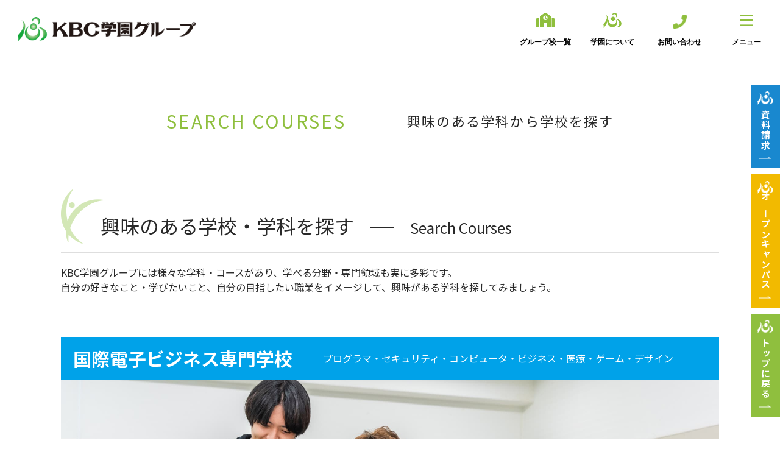

--- FILE ---
content_type: text/html; charset=UTF-8
request_url: https://kbcgroup.jp/subject-search
body_size: 14890
content:
<!DOCTYPE html>
<html lang="ja">
<head>
<script async src="https://s.yimg.jp/images/listing/tool/cv/ytag.js"></script>
<script>
window.yjDataLayer = window.yjDataLayer || [];
function ytag() { yjDataLayer.push(arguments); }
ytag({"type":"ycl_cookie"});
</script>
<meta charset="utf-8">

<meta name="viewport" content="width=device-width, user-scalable=no, initial-scale=1, maximum-scale=1">
<link rel="icon" href="https://kbcgroup.jp/wp-content/themes/kbcgroup/img/common/favicon.ico" sizes="48x48" type="image/png">
<link rel="apple-touch-icon" href="https://kbcgroup.jp/wp-content/themes/kbcgroup/img/common/apple-touch-icon-180x180.png" sizes="180x180">
<link rel="stylesheet" href="https://use.typekit.net/enk5udd.css">
<script src="https://ajax.googleapis.com/ajax/libs/jquery/3.4.1/jquery.min.js"></script>
<script defer src="https://kbcgroup.jp/wp-content/themes/kbcgroup/js/all.min.js"></script>
<script type="text/javascript" src="https://kbcgroup.jp/wp-content/themes/kbcgroup/js/app.js"></script>
<link href="https://fonts.googleapis.com/css?family=Montserrat:400,500,700i|Noto+Sans+JP:400,700&display=swap" rel="stylesheet">
<link rel="stylesheet" href="https://kbcgroup.jp/wp-content/themes/kbcgroup/style.css">





<link rel="stylesheet" type="text/css" href="https://kbcgroup.jp/wp-content/themes/kbcgroup/css/page.css?202601241006"/>








<!-- 20220628 GA4 -->
<script async src="https://www.googletagmanager.com/gtag/js?id=G-TGTNFPR594"></script>
<script>
  window.dataLayer = window.dataLayer || [];
  function gtag(){dataLayer.push(arguments);}
  gtag('js', new Date());

  gtag('config', 'G-TGTNFPR594');
</script>

	<style>img:is([sizes="auto" i], [sizes^="auto," i]) { contain-intrinsic-size: 3000px 1500px }</style>
	
		<!-- All in One SEO 4.9.2 - aioseo.com -->
		<title>興味のある学科から学校を探す | KBC学園グループ</title>
	<meta name="robots" content="max-snippet:-1, max-image-preview:large, max-video-preview:-1" />
	<link rel="canonical" href="https://kbcgroup.jp/subject-search" />
	<meta name="generator" content="All in One SEO (AIOSEO) 4.9.2" />
		<meta property="og:locale" content="ja_JP" />
		<meta property="og:site_name" content="KBC学園グループ | Just another WordPress site" />
		<meta property="og:type" content="article" />
		<meta property="og:title" content="興味のある学科から学校を探す | KBC学園グループ" />
		<meta property="og:url" content="https://kbcgroup.jp/subject-search" />
		<meta property="article:published_time" content="2019-11-28T07:36:04+00:00" />
		<meta property="article:modified_time" content="2025-03-09T17:33:43+00:00" />
		<meta name="twitter:card" content="summary" />
		<meta name="twitter:title" content="興味のある学科から学校を探す | KBC学園グループ" />
		<script type="application/ld+json" class="aioseo-schema">
			{"@context":"https:\/\/schema.org","@graph":[{"@type":"BreadcrumbList","@id":"https:\/\/kbcgroup.jp\/subject-search#breadcrumblist","itemListElement":[{"@type":"ListItem","@id":"https:\/\/kbcgroup.jp#listItem","position":1,"name":"Home","item":"https:\/\/kbcgroup.jp","nextItem":{"@type":"ListItem","@id":"https:\/\/kbcgroup.jp\/subject-search#listItem","name":"\u8208\u5473\u306e\u3042\u308b\u5b66\u79d1\u304b\u3089\u5b66\u6821\u3092\u63a2\u3059"}},{"@type":"ListItem","@id":"https:\/\/kbcgroup.jp\/subject-search#listItem","position":2,"name":"\u8208\u5473\u306e\u3042\u308b\u5b66\u79d1\u304b\u3089\u5b66\u6821\u3092\u63a2\u3059","previousItem":{"@type":"ListItem","@id":"https:\/\/kbcgroup.jp#listItem","name":"Home"}}]},{"@type":"Organization","@id":"https:\/\/kbcgroup.jp\/#organization","name":"\u5b66\u6821\u6cd5\u4ebaKBC\u30b0\u30eb\u30fc\u30d7","description":"Just another WordPress site","url":"https:\/\/kbcgroup.jp\/"},{"@type":"WebPage","@id":"https:\/\/kbcgroup.jp\/subject-search#webpage","url":"https:\/\/kbcgroup.jp\/subject-search","name":"\u8208\u5473\u306e\u3042\u308b\u5b66\u79d1\u304b\u3089\u5b66\u6821\u3092\u63a2\u3059 | KBC\u5b66\u5712\u30b0\u30eb\u30fc\u30d7","inLanguage":"ja","isPartOf":{"@id":"https:\/\/kbcgroup.jp\/#website"},"breadcrumb":{"@id":"https:\/\/kbcgroup.jp\/subject-search#breadcrumblist"},"datePublished":"2019-11-28T16:36:04+09:00","dateModified":"2025-03-10T02:33:43+09:00"},{"@type":"WebSite","@id":"https:\/\/kbcgroup.jp\/#website","url":"https:\/\/kbcgroup.jp\/","name":"KBC\u5b66\u5712\u30b0\u30eb\u30fc\u30d7","description":"Just another WordPress site","inLanguage":"ja","publisher":{"@id":"https:\/\/kbcgroup.jp\/#organization"}}]}
		</script>
		<!-- All in One SEO -->

<link rel='dns-prefetch' href='//www.googletagmanager.com' />
<script type="text/javascript">
/* <![CDATA[ */
window._wpemojiSettings = {"baseUrl":"https:\/\/s.w.org\/images\/core\/emoji\/15.0.3\/72x72\/","ext":".png","svgUrl":"https:\/\/s.w.org\/images\/core\/emoji\/15.0.3\/svg\/","svgExt":".svg","source":{"concatemoji":"https:\/\/kbcgroup.jp\/wp-includes\/js\/wp-emoji-release.min.js?ver=6.7.4"}};
/*! This file is auto-generated */
!function(i,n){var o,s,e;function c(e){try{var t={supportTests:e,timestamp:(new Date).valueOf()};sessionStorage.setItem(o,JSON.stringify(t))}catch(e){}}function p(e,t,n){e.clearRect(0,0,e.canvas.width,e.canvas.height),e.fillText(t,0,0);var t=new Uint32Array(e.getImageData(0,0,e.canvas.width,e.canvas.height).data),r=(e.clearRect(0,0,e.canvas.width,e.canvas.height),e.fillText(n,0,0),new Uint32Array(e.getImageData(0,0,e.canvas.width,e.canvas.height).data));return t.every(function(e,t){return e===r[t]})}function u(e,t,n){switch(t){case"flag":return n(e,"\ud83c\udff3\ufe0f\u200d\u26a7\ufe0f","\ud83c\udff3\ufe0f\u200b\u26a7\ufe0f")?!1:!n(e,"\ud83c\uddfa\ud83c\uddf3","\ud83c\uddfa\u200b\ud83c\uddf3")&&!n(e,"\ud83c\udff4\udb40\udc67\udb40\udc62\udb40\udc65\udb40\udc6e\udb40\udc67\udb40\udc7f","\ud83c\udff4\u200b\udb40\udc67\u200b\udb40\udc62\u200b\udb40\udc65\u200b\udb40\udc6e\u200b\udb40\udc67\u200b\udb40\udc7f");case"emoji":return!n(e,"\ud83d\udc26\u200d\u2b1b","\ud83d\udc26\u200b\u2b1b")}return!1}function f(e,t,n){var r="undefined"!=typeof WorkerGlobalScope&&self instanceof WorkerGlobalScope?new OffscreenCanvas(300,150):i.createElement("canvas"),a=r.getContext("2d",{willReadFrequently:!0}),o=(a.textBaseline="top",a.font="600 32px Arial",{});return e.forEach(function(e){o[e]=t(a,e,n)}),o}function t(e){var t=i.createElement("script");t.src=e,t.defer=!0,i.head.appendChild(t)}"undefined"!=typeof Promise&&(o="wpEmojiSettingsSupports",s=["flag","emoji"],n.supports={everything:!0,everythingExceptFlag:!0},e=new Promise(function(e){i.addEventListener("DOMContentLoaded",e,{once:!0})}),new Promise(function(t){var n=function(){try{var e=JSON.parse(sessionStorage.getItem(o));if("object"==typeof e&&"number"==typeof e.timestamp&&(new Date).valueOf()<e.timestamp+604800&&"object"==typeof e.supportTests)return e.supportTests}catch(e){}return null}();if(!n){if("undefined"!=typeof Worker&&"undefined"!=typeof OffscreenCanvas&&"undefined"!=typeof URL&&URL.createObjectURL&&"undefined"!=typeof Blob)try{var e="postMessage("+f.toString()+"("+[JSON.stringify(s),u.toString(),p.toString()].join(",")+"));",r=new Blob([e],{type:"text/javascript"}),a=new Worker(URL.createObjectURL(r),{name:"wpTestEmojiSupports"});return void(a.onmessage=function(e){c(n=e.data),a.terminate(),t(n)})}catch(e){}c(n=f(s,u,p))}t(n)}).then(function(e){for(var t in e)n.supports[t]=e[t],n.supports.everything=n.supports.everything&&n.supports[t],"flag"!==t&&(n.supports.everythingExceptFlag=n.supports.everythingExceptFlag&&n.supports[t]);n.supports.everythingExceptFlag=n.supports.everythingExceptFlag&&!n.supports.flag,n.DOMReady=!1,n.readyCallback=function(){n.DOMReady=!0}}).then(function(){return e}).then(function(){var e;n.supports.everything||(n.readyCallback(),(e=n.source||{}).concatemoji?t(e.concatemoji):e.wpemoji&&e.twemoji&&(t(e.twemoji),t(e.wpemoji)))}))}((window,document),window._wpemojiSettings);
/* ]]> */
</script>
<link rel='stylesheet' id='envira-tags-tags-frontend-css' href='https://kbcgroup.jp/wp-content/plugins/envira-tags/assets/css/frontend.css?ver=1.13.1' type='text/css' media='all' />
<style id='wp-emoji-styles-inline-css' type='text/css'>

	img.wp-smiley, img.emoji {
		display: inline !important;
		border: none !important;
		box-shadow: none !important;
		height: 1em !important;
		width: 1em !important;
		margin: 0 0.07em !important;
		vertical-align: -0.1em !important;
		background: none !important;
		padding: 0 !important;
	}
</style>
<link rel='stylesheet' id='wp-block-library-css' href='https://kbcgroup.jp/wp-includes/css/dist/block-library/style.min.css?ver=6.7.4' type='text/css' media='all' />
<link rel='stylesheet' id='aioseo/css/src/vue/standalone/blocks/table-of-contents/global.scss-css' href='https://kbcgroup.jp/wp-content/plugins/all-in-one-seo-pack/dist/Lite/assets/css/table-of-contents/global.e90f6d47.css?ver=4.9.2' type='text/css' media='all' />
<style id='classic-theme-styles-inline-css' type='text/css'>
/*! This file is auto-generated */
.wp-block-button__link{color:#fff;background-color:#32373c;border-radius:9999px;box-shadow:none;text-decoration:none;padding:calc(.667em + 2px) calc(1.333em + 2px);font-size:1.125em}.wp-block-file__button{background:#32373c;color:#fff;text-decoration:none}
</style>
<style id='global-styles-inline-css' type='text/css'>
:root{--wp--preset--aspect-ratio--square: 1;--wp--preset--aspect-ratio--4-3: 4/3;--wp--preset--aspect-ratio--3-4: 3/4;--wp--preset--aspect-ratio--3-2: 3/2;--wp--preset--aspect-ratio--2-3: 2/3;--wp--preset--aspect-ratio--16-9: 16/9;--wp--preset--aspect-ratio--9-16: 9/16;--wp--preset--color--black: #000000;--wp--preset--color--cyan-bluish-gray: #abb8c3;--wp--preset--color--white: #ffffff;--wp--preset--color--pale-pink: #f78da7;--wp--preset--color--vivid-red: #cf2e2e;--wp--preset--color--luminous-vivid-orange: #ff6900;--wp--preset--color--luminous-vivid-amber: #fcb900;--wp--preset--color--light-green-cyan: #7bdcb5;--wp--preset--color--vivid-green-cyan: #00d084;--wp--preset--color--pale-cyan-blue: #8ed1fc;--wp--preset--color--vivid-cyan-blue: #0693e3;--wp--preset--color--vivid-purple: #9b51e0;--wp--preset--gradient--vivid-cyan-blue-to-vivid-purple: linear-gradient(135deg,rgba(6,147,227,1) 0%,rgb(155,81,224) 100%);--wp--preset--gradient--light-green-cyan-to-vivid-green-cyan: linear-gradient(135deg,rgb(122,220,180) 0%,rgb(0,208,130) 100%);--wp--preset--gradient--luminous-vivid-amber-to-luminous-vivid-orange: linear-gradient(135deg,rgba(252,185,0,1) 0%,rgba(255,105,0,1) 100%);--wp--preset--gradient--luminous-vivid-orange-to-vivid-red: linear-gradient(135deg,rgba(255,105,0,1) 0%,rgb(207,46,46) 100%);--wp--preset--gradient--very-light-gray-to-cyan-bluish-gray: linear-gradient(135deg,rgb(238,238,238) 0%,rgb(169,184,195) 100%);--wp--preset--gradient--cool-to-warm-spectrum: linear-gradient(135deg,rgb(74,234,220) 0%,rgb(151,120,209) 20%,rgb(207,42,186) 40%,rgb(238,44,130) 60%,rgb(251,105,98) 80%,rgb(254,248,76) 100%);--wp--preset--gradient--blush-light-purple: linear-gradient(135deg,rgb(255,206,236) 0%,rgb(152,150,240) 100%);--wp--preset--gradient--blush-bordeaux: linear-gradient(135deg,rgb(254,205,165) 0%,rgb(254,45,45) 50%,rgb(107,0,62) 100%);--wp--preset--gradient--luminous-dusk: linear-gradient(135deg,rgb(255,203,112) 0%,rgb(199,81,192) 50%,rgb(65,88,208) 100%);--wp--preset--gradient--pale-ocean: linear-gradient(135deg,rgb(255,245,203) 0%,rgb(182,227,212) 50%,rgb(51,167,181) 100%);--wp--preset--gradient--electric-grass: linear-gradient(135deg,rgb(202,248,128) 0%,rgb(113,206,126) 100%);--wp--preset--gradient--midnight: linear-gradient(135deg,rgb(2,3,129) 0%,rgb(40,116,252) 100%);--wp--preset--font-size--small: 13px;--wp--preset--font-size--medium: 20px;--wp--preset--font-size--large: 36px;--wp--preset--font-size--x-large: 42px;--wp--preset--spacing--20: 0.44rem;--wp--preset--spacing--30: 0.67rem;--wp--preset--spacing--40: 1rem;--wp--preset--spacing--50: 1.5rem;--wp--preset--spacing--60: 2.25rem;--wp--preset--spacing--70: 3.38rem;--wp--preset--spacing--80: 5.06rem;--wp--preset--shadow--natural: 6px 6px 9px rgba(0, 0, 0, 0.2);--wp--preset--shadow--deep: 12px 12px 50px rgba(0, 0, 0, 0.4);--wp--preset--shadow--sharp: 6px 6px 0px rgba(0, 0, 0, 0.2);--wp--preset--shadow--outlined: 6px 6px 0px -3px rgba(255, 255, 255, 1), 6px 6px rgba(0, 0, 0, 1);--wp--preset--shadow--crisp: 6px 6px 0px rgba(0, 0, 0, 1);}:where(.is-layout-flex){gap: 0.5em;}:where(.is-layout-grid){gap: 0.5em;}body .is-layout-flex{display: flex;}.is-layout-flex{flex-wrap: wrap;align-items: center;}.is-layout-flex > :is(*, div){margin: 0;}body .is-layout-grid{display: grid;}.is-layout-grid > :is(*, div){margin: 0;}:where(.wp-block-columns.is-layout-flex){gap: 2em;}:where(.wp-block-columns.is-layout-grid){gap: 2em;}:where(.wp-block-post-template.is-layout-flex){gap: 1.25em;}:where(.wp-block-post-template.is-layout-grid){gap: 1.25em;}.has-black-color{color: var(--wp--preset--color--black) !important;}.has-cyan-bluish-gray-color{color: var(--wp--preset--color--cyan-bluish-gray) !important;}.has-white-color{color: var(--wp--preset--color--white) !important;}.has-pale-pink-color{color: var(--wp--preset--color--pale-pink) !important;}.has-vivid-red-color{color: var(--wp--preset--color--vivid-red) !important;}.has-luminous-vivid-orange-color{color: var(--wp--preset--color--luminous-vivid-orange) !important;}.has-luminous-vivid-amber-color{color: var(--wp--preset--color--luminous-vivid-amber) !important;}.has-light-green-cyan-color{color: var(--wp--preset--color--light-green-cyan) !important;}.has-vivid-green-cyan-color{color: var(--wp--preset--color--vivid-green-cyan) !important;}.has-pale-cyan-blue-color{color: var(--wp--preset--color--pale-cyan-blue) !important;}.has-vivid-cyan-blue-color{color: var(--wp--preset--color--vivid-cyan-blue) !important;}.has-vivid-purple-color{color: var(--wp--preset--color--vivid-purple) !important;}.has-black-background-color{background-color: var(--wp--preset--color--black) !important;}.has-cyan-bluish-gray-background-color{background-color: var(--wp--preset--color--cyan-bluish-gray) !important;}.has-white-background-color{background-color: var(--wp--preset--color--white) !important;}.has-pale-pink-background-color{background-color: var(--wp--preset--color--pale-pink) !important;}.has-vivid-red-background-color{background-color: var(--wp--preset--color--vivid-red) !important;}.has-luminous-vivid-orange-background-color{background-color: var(--wp--preset--color--luminous-vivid-orange) !important;}.has-luminous-vivid-amber-background-color{background-color: var(--wp--preset--color--luminous-vivid-amber) !important;}.has-light-green-cyan-background-color{background-color: var(--wp--preset--color--light-green-cyan) !important;}.has-vivid-green-cyan-background-color{background-color: var(--wp--preset--color--vivid-green-cyan) !important;}.has-pale-cyan-blue-background-color{background-color: var(--wp--preset--color--pale-cyan-blue) !important;}.has-vivid-cyan-blue-background-color{background-color: var(--wp--preset--color--vivid-cyan-blue) !important;}.has-vivid-purple-background-color{background-color: var(--wp--preset--color--vivid-purple) !important;}.has-black-border-color{border-color: var(--wp--preset--color--black) !important;}.has-cyan-bluish-gray-border-color{border-color: var(--wp--preset--color--cyan-bluish-gray) !important;}.has-white-border-color{border-color: var(--wp--preset--color--white) !important;}.has-pale-pink-border-color{border-color: var(--wp--preset--color--pale-pink) !important;}.has-vivid-red-border-color{border-color: var(--wp--preset--color--vivid-red) !important;}.has-luminous-vivid-orange-border-color{border-color: var(--wp--preset--color--luminous-vivid-orange) !important;}.has-luminous-vivid-amber-border-color{border-color: var(--wp--preset--color--luminous-vivid-amber) !important;}.has-light-green-cyan-border-color{border-color: var(--wp--preset--color--light-green-cyan) !important;}.has-vivid-green-cyan-border-color{border-color: var(--wp--preset--color--vivid-green-cyan) !important;}.has-pale-cyan-blue-border-color{border-color: var(--wp--preset--color--pale-cyan-blue) !important;}.has-vivid-cyan-blue-border-color{border-color: var(--wp--preset--color--vivid-cyan-blue) !important;}.has-vivid-purple-border-color{border-color: var(--wp--preset--color--vivid-purple) !important;}.has-vivid-cyan-blue-to-vivid-purple-gradient-background{background: var(--wp--preset--gradient--vivid-cyan-blue-to-vivid-purple) !important;}.has-light-green-cyan-to-vivid-green-cyan-gradient-background{background: var(--wp--preset--gradient--light-green-cyan-to-vivid-green-cyan) !important;}.has-luminous-vivid-amber-to-luminous-vivid-orange-gradient-background{background: var(--wp--preset--gradient--luminous-vivid-amber-to-luminous-vivid-orange) !important;}.has-luminous-vivid-orange-to-vivid-red-gradient-background{background: var(--wp--preset--gradient--luminous-vivid-orange-to-vivid-red) !important;}.has-very-light-gray-to-cyan-bluish-gray-gradient-background{background: var(--wp--preset--gradient--very-light-gray-to-cyan-bluish-gray) !important;}.has-cool-to-warm-spectrum-gradient-background{background: var(--wp--preset--gradient--cool-to-warm-spectrum) !important;}.has-blush-light-purple-gradient-background{background: var(--wp--preset--gradient--blush-light-purple) !important;}.has-blush-bordeaux-gradient-background{background: var(--wp--preset--gradient--blush-bordeaux) !important;}.has-luminous-dusk-gradient-background{background: var(--wp--preset--gradient--luminous-dusk) !important;}.has-pale-ocean-gradient-background{background: var(--wp--preset--gradient--pale-ocean) !important;}.has-electric-grass-gradient-background{background: var(--wp--preset--gradient--electric-grass) !important;}.has-midnight-gradient-background{background: var(--wp--preset--gradient--midnight) !important;}.has-small-font-size{font-size: var(--wp--preset--font-size--small) !important;}.has-medium-font-size{font-size: var(--wp--preset--font-size--medium) !important;}.has-large-font-size{font-size: var(--wp--preset--font-size--large) !important;}.has-x-large-font-size{font-size: var(--wp--preset--font-size--x-large) !important;}
:where(.wp-block-post-template.is-layout-flex){gap: 1.25em;}:where(.wp-block-post-template.is-layout-grid){gap: 1.25em;}
:where(.wp-block-columns.is-layout-flex){gap: 2em;}:where(.wp-block-columns.is-layout-grid){gap: 2em;}
:root :where(.wp-block-pullquote){font-size: 1.5em;line-height: 1.6;}
</style>
<link rel='stylesheet' id='wp-pagenavi-css' href='https://kbcgroup.jp/wp-content/plugins/wp-pagenavi/pagenavi-css.css?ver=2.70' type='text/css' media='all' />
<link rel="https://api.w.org/" href="https://kbcgroup.jp/wp-json/" /><link rel="alternate" title="JSON" type="application/json" href="https://kbcgroup.jp/wp-json/wp/v2/pages/28" /><link rel="EditURI" type="application/rsd+xml" title="RSD" href="https://kbcgroup.jp/xmlrpc.php?rsd" />
<meta name="generator" content="WordPress 6.7.4" />
<link rel='shortlink' href='https://kbcgroup.jp/?p=28' />
<link rel="alternate" title="oEmbed (JSON)" type="application/json+oembed" href="https://kbcgroup.jp/wp-json/oembed/1.0/embed?url=https%3A%2F%2Fkbcgroup.jp%2Fsubject-search" />
<link rel="alternate" title="oEmbed (XML)" type="text/xml+oembed" href="https://kbcgroup.jp/wp-json/oembed/1.0/embed?url=https%3A%2F%2Fkbcgroup.jp%2Fsubject-search&#038;format=xml" />
<meta name="generator" content="Site Kit by Google 1.168.0" /><meta name="generator" content="performance-lab 4.0.0; plugins: speculation-rules">
<meta name="generator" content="speculation-rules 1.6.0">

<!-- Google タグ マネージャー スニペット (Site Kit が追加) -->
<script type="text/javascript">
/* <![CDATA[ */

			( function( w, d, s, l, i ) {
				w[l] = w[l] || [];
				w[l].push( {'gtm.start': new Date().getTime(), event: 'gtm.js'} );
				var f = d.getElementsByTagName( s )[0],
					j = d.createElement( s ), dl = l != 'dataLayer' ? '&l=' + l : '';
				j.async = true;
				j.src = 'https://www.googletagmanager.com/gtm.js?id=' + i + dl;
				f.parentNode.insertBefore( j, f );
			} )( window, document, 'script', 'dataLayer', 'GTM-N3274FC3' );
			
/* ]]> */
</script>

<!-- (ここまで) Google タグ マネージャー スニペット (Site Kit が追加) -->
</head>

<body class="page-template-default page page-id-28">

<div id="wrapper">

<header>
			<p class="logo"><a href="https://kbcgroup.jp" class="blog_title">KBC学園グループ</a></p>
		<div class="navs">
		<div class="menu-header_nav-container"><ul id="menu-header_nav" class="menu"><li id="menu-item-47"><a href="https://kbcgroup.jp/guardian"><span>保護者の方へ</span></a></li>
<li id="menu-item-46"><a href="https://kbcgroup.jp/teachers"><span>中学・高校の先生方へ</span></a></li>
<li id="menu-item-45"><a href="https://kbcgroup.jp/companies"><span>採用企業の皆様へ</span></a></li>
<li id="menu-item-44"><a href="https://kbcgroup.jp/recruit"><span>教職員採用情報</span></a></li>
</ul></div>		<ul class="h_btns">
			<li class="d_menu">
				<a href="#school_nav" class="noscroll"><span>グループ校一覧</span></a>
				<div id="school_nav" class="d_menus"><ul id="menu-school_nav" class="menu"><li id="menu-item-48"><a target="_blank" href="https://www.kbc.ac.jp/">国際電子ビジネス専門学校<i class="fas fa-angle-right"></i></a></li>
<li id="menu-item-49"><a target="_blank" href="https://www.okinawa-o-hara.ac.jp/">沖縄大原簿記公務員専門学校<i class="fas fa-angle-right"></i></a></li>
<li id="menu-item-50"><a target="_blank" href="https://www.lcare.ac.jp/news_event/news/%e3%82%a8%e3%83%ab%e3%82%b1%e3%82%a2%e3%81%8c%e3%83%91%e3%82%a6%e3%83%bc%e3%82%a2%e3%83%83%e3%83%97%e3%81%97%e3%81%a6%e3%83%aa%e3%83%8b%e3%83%a5%e3%83%bc%e3%82%a2%e3%83%ab/">エルケア医療保育専門学校<i class="fas fa-angle-right"></i></a></li>
<li id="menu-item-51"><a target="_blank" href="https://www.ida.ac.jp/">インターナショナルデザインアカデミー<i class="fas fa-angle-right"></i></a></li>
<li id="menu-item-52"><a target="_blank" href="https://www.irc.ac.jp/">インターナショナルリゾートカレッジ<i class="fas fa-angle-right"></i></a></li>
<li id="menu-item-53"><a target="_blank" href="https://www.pet.ac.jp/">沖縄ペットワールド専門学校<i class="fas fa-angle-right"></i></a></li>
<li id="menu-item-54"><a target="_blank" href="https://www.bmode.ac.jp/">ビューティーモードカレッジ<i class="fas fa-angle-right"></i></a></li>
<li id="menu-item-55"><a target="_blank" href="https://hi.ida.ac.jp/">KBC高等学院 | 未来高等学校 沖縄学習センター<i class="fas fa-angle-right"></i></a></li>
</ul></div>			</li>
			<li class="d_menu">
				<a href="#about_nav" class="noscroll"><span>学園について</span></a>
				<div id="about_nav" class="d_menus"><ul id="menu-about_nav" class="menu"><li id="menu-item-58"><a href="https://kbcgroup.jp/philosophy">学園長・理事長挨拶／企業理念・教育理念<i class="fas fa-angle-right"></i></a></li>
<li id="menu-item-61"><a href="https://kbcgroup.jp/mind">私たちKBC学園の想い<i class="fas fa-angle-right"></i></a></li>
<li id="menu-item-60"><a href="https://kbcgroup.jp/support">就職サポート<i class="fas fa-angle-right"></i></a></li>
<li id="menu-item-59"><a href="https://kbcgroup.jp/scholarship">学費支援制度<i class="fas fa-angle-right"></i></a></li>
<li id="menu-item-56"><a href="https://kbcgroup.jp/history">KBC学園の沿革<i class="fas fa-angle-right"></i></a></li>
<li id="menu-item-57"><a href="https://kbcgroup.jp/business">事業領域｜グループ一覧<i class="fas fa-angle-right"></i></a></li>
</ul></div>			</li>
			<li><a href="/contact"><span>お問い合わせ</span></a></li>
			<li><a href="#nav" class="modalBtn noscroll"><span>メニュー</span></a></li>
		</ul>
	</div>
</header>
<main>


<section id="mv">
<div class="titles">
<span>SEARCH COURSES</span>
<h1>興味のある学科から学校を探す</h1>
</div>
<!--<img decoding="async" src="[template_url]/img/subject/mv.jpg" alt="興味のある学科から学校を探す" />-->
</section>


<section id="sec1">
<div class="inner2">
<div class="title1">
<h2>興味のある学校・学科を探す</h2><span>Search Courses</span>
</div>

<!--<h3>学びたい分野から選ぶ</h3>-->
<p>KBC学園グループには様々な学科・コースがあり、学べる分野・専門領域も実に多彩です。<br>
自分の好きなこと・学びたいこと、自分の目指したい職業をイメージして、興味がある学科を探してみましょう。</p>

<section class="school_box">
<div class="names">
<h4>国際電子ビジネス専門学校</h4>
<span>プログラマ・セキュリティ・コンピュータ・ビジネス・医療・ゲーム・デザイン</span>
</div>
<img decoding="async" src="https://kbcgroup.jp/wp-content/themes/kbcgroup/img/subject/kbc.jpg" alt="国際電子ビジネス専門学校" />
<div class="subjects">
<dl>
<dt>・医療ビジネス科</dt>
<dd>
<p>進化し続ける。「命」を支える。あたたかみのある人財を育成する学科</p>
<a href="https://www.kbc.ac.jp/course/medical-business/" target="_blank" rel="noopener noreferrer">この学科を詳しく見る<i class="fas fa-angle-right"></i></a>
</dd>
</dl>
<dl>
<dt>・ICTマネジメント科</dt>
<dd>
<p>AIとICTを活用したビッグデータ分析で経営課題を解決する！ビジネスプランナーを目指す学科</p>
<a href="https://www.kbc.ac.jp/course/ict-management/" target="_blank" rel="noopener noreferrer">この学科を詳しく見る<i class="fas fa-angle-right"></i></a>
</dd>
</dl>
<dl>
<dt>・情報スペシャリスト科</dt>
<dd>
<p>セキュリティ向上を重視したシステムを開発するスペシャリストを目指す学科</p>
<a href="https://www.kbc.ac.jp/course/it-specialist/" target="_blank" rel="noopener noreferrer">この学科を詳しく見る<i class="fas fa-angle-right"></i></a>
</dd>
</dl>
<dl>
<dt>・ITエンジニア科<small>ゲームプログラムコース</small></dt>
<dd>
<p>ゲーム制作を通して、デジタルコンテンツを含め、さまざまな開発に携わるクリエイターを目指す学科</p>
<a href="https://www.kbc.ac.jp/course/it-engineer/" target="_blank" rel="noopener noreferrer">この学科を詳しく見る<i class="fas fa-angle-right"></i></a>
</dd>
</dl>
<dl>
<dt>・ITエンジニア科<small>グラフィック・デザインコース</small></dt>
<dd>
<p>webデザイン・動画編集・グラフィックデザインの3本柱として、デザインとビジネスをつなぎ、効果のでる広告を創りだすデザイナーを目指す学科</p>
<a href="https://www.kbc.ac.jp/course/design/" target="_blank" rel="noopener noreferrer">この学科を詳しく見る<i class="fas fa-angle-right"></i></a>
</dd>
</dl>
</div>
</section>

<section class="school_box">
<div class="names">
<h4>沖縄大原簿記公務員専門学校</h4>
<span>公務員・税理士・事務系</span>
</div>
<img decoding="async" src="https://kbcgroup.jp/wp-content/themes/kbcgroup/img/subject/ohara.jpg" alt="沖縄大原簿記公務員専門学校" />
<div class="subjects">
<dl>
<dt>・公務員ビジネス科</dt>
<dd>
<p>大きなやりがいと誇りを持ち、大きく社会貢献できる公務員を２年間で目指します。</p>
<ul>
<li>国家公務員／地方公務員コース</li>
<li>警察官／消防官／海上保安官／自衛官コース</li>
<li>公務員／民間就職コース</li>
</ul>
<a href="https://www.okinawa-o-hara.ac.jp/course/publicservice/" target="_blank" rel="noopener noreferrer">この学科を詳しく見る<i class="fas fa-angle-right"></i></a>
</dd>
</dl>
<dl>
<dt>・公務員専攻科</dt>
<dd>
<p>短期集中型のカリキュラムで1年間で公務員最終合格を目指す、短期間で勝負したいという方にオススメの学科です。</p>
<ul>
<li>国家公務員／地方公務員コース</li>
<li>警察官／消防官／海上保安官／自衛官コース</li>
</ul>
<a href="https://www.okinawa-o-hara.ac.jp/course/publicservice/#senkou" target="_blank" rel="noopener noreferrer">この学科を詳しく見る<i class="fas fa-angle-right"></i></a>
</dd>
</dl>
<dl>
<dt>・総合ビジネス科</dt>
<dd>
<p>カリキュラムの中で｢やりたいこと｣を見つけられるコース選択制。各種検定や企業実習を通じて社会で活躍できる力を短期間で習得することができます。</p>
<ul>
<li>ビジネスライセンスコース【2年制】</li>
<li>税理士コース【3年制】</li>
</ul>
<a href="https://www.okinawa-o-hara.ac.jp/course/integrated_business/" target="_blank" rel="noopener noreferrer">この学科を詳しく見る<i class="fas fa-angle-right"></i></a>
</dd>
</dl>
</div>
</section>

<section class="school_box">
<div class="names">
<h4>エルケア医療保育専門学校</h4>
<span>医療事務・保育系</span>
</div>
<img decoding="async" src="https://kbcgroup.jp/wp-content/themes/kbcgroup/img/subject/lcare.jpg" alt="エルケア医療保育専門学校" />
<div class="subjects">
<dl>
<dt>・医薬品スペシャリスト科</dt>
<dd>
<p>“確かな技術”と“信頼される対応力”を持ち、ドラッグストアや調剤薬局で活躍できる“人財”を育成します。</p>
<a href="https://www.lcare.ac.jp/news_event/news/%e3%82%a8%e3%83%ab%e3%82%b1%e3%82%a2%e3%81%8c%e3%83%91%e3%82%a6%e3%83%bc%e3%82%a2%e3%83%83%e3%83%97%e3%81%97%e3%81%a6%e3%83%aa%e3%83%8b%e3%83%a5%e3%83%bc%e3%82%a2%e3%83%ab/" target="_blank" rel="noopener noreferrer">この学科を詳しく見る<i class="fas fa-angle-right"></i></a>
</dd>
</dl>
<dl>
<dt>・医療福祉ビジネス科</dt>
<dd>
<p>“確かな技術”と“あたたかい心”を持ち、医療機関（病院・クリニック・歯科医院・調剤薬局・介護保険施設など）で医療事務スタッフとして活躍できる”人財”を育成します。</p>
<a href="https://www.lcare.ac.jp/news_event/news/%e3%82%a8%e3%83%ab%e3%82%b1%e3%82%a2%e3%81%8c%e3%83%91%e3%82%a6%e3%83%bc%e3%82%a2%e3%83%83%e3%83%97%e3%81%97%e3%81%a6%e3%83%aa%e3%83%8b%e3%83%a5%e3%83%bc%e3%82%a2%e3%83%ab/" target="_blank" rel="noopener noreferrer">この学科を詳しく見る<i class="fas fa-angle-right"></i></a>
</dd>
</dl>
<dl>
<dt>・こどもみらい総合科</dt>
<dd>
<p>子どもたちの成長を支える確かな技術と、芯の強さと優しさを兼ね備えた幼稚園、保育園などの幼児教育機関や児童福祉施設などの現場で活躍できる“人財”を育成します。</p>
<a href="https://www.lcare.ac.jp/news_event/news/%e3%82%a8%e3%83%ab%e3%82%b1%e3%82%a2%e3%81%8c%e3%83%91%e3%82%a6%e3%83%bc%e3%82%a2%e3%83%83%e3%83%97%e3%81%97%e3%81%a6%e3%83%aa%e3%83%8b%e3%83%a5%e3%83%bc%e3%82%a2%e3%83%ab/" target="_blank" rel="noopener noreferrer">この学科を詳しく見る<i class="fas fa-angle-right"></i></a>
</dd>
</dl>
</div>
</section>

<section class="school_box">
<div class="names">
<h4>インターナショナルデザインアカデミー</h4>
<span>デザイン・マンガ・ファッション系</span>
</div>
<img decoding="async" src="https://kbcgroup.jp/wp-content/themes/kbcgroup/img/subject/ida.jpg" alt="インターナショナルデザインアカデミー" />
<div class="subjects">
<dl>
<dt>・グラフィック・ウェブ・映像科（2年制）</dt>
<dd>
<p>相手にどう届けるかが求められる時代だからこそ、Web・映像・広告デザイン等幅広い表現方法を学びます。企業とのコラボレーションを行い、在学中から実際のデザイン制作を先生たちと一緒に作り上げます。</p>
<a href="https://www.ida.ac.jp/course/graphic/" target="_blank" rel="noopener noreferrer">この学科を詳しく見る<i class="fas fa-angle-right"></i></a>
</dd>
</dl>
<dl>
<dt>・イラスト・マンガ科（2年制）</dt>
<dd>
<p>イラストの基礎や応用だけでなく、illustratorやPhotoshopを使用したロゴ制作や文字組み、画像の加工などのデザインに必要なスキルを学ぶ事ができます。制作したイラストの販売方法やSNSでの発信方法などマンガ分野特有の就職方法を授業で行います。</p>
<a href="https://www.ida.ac.jp/course/illust/" target="_blank" rel="noopener noreferrer">この学科を詳しく見る<i class="fas fa-angle-right"></i></a>
</dd>
</dl>
<dl>
<dt>・クリエイティブデザイン科（3年制）</dt>
<dd>
<p>デザインスキルの基礎応用はもちろんのこと、デザインをカタチにし、実際に商品販売を行う事で「どのデザインがターゲットに合うのか」予算管理も含めて学びます。</p>
<a href="https://www.ida.ac.jp/course/creative/" target="_blank" rel="noopener noreferrer">この学科を詳しく見る<i class="fas fa-angle-right"></i></a>
</dd>
</dl>
<dl>
<dt>・インテリア・建築デザイン科（3年生）</dt>
<dd>
<p>建築もインテリアも両方学ぶことで多くの知識と技術を兼ね備えることができます。授業の半分以上が実習なので初心者でもしっかり学べ知識だけではなく様々な実習を重ねることで建築設計やコーディネートなど着実に「できること」を増やす事ができます。</p>
<a href="https://www.ida.ac.jp/course/interior/" target="_blank" rel="noopener noreferrer">この学科を詳しく見る<i class="fas fa-angle-right"></i></a>
</dd>
</dl>
</div>
</section>

<section class="school_box">
<div class="names">
<h4>インターナショナルリゾートカレッジ</h4>
<span>旅行・エアライン・ホテル・ブライダル・語学系</span>
</div>
<img decoding="async" src="https://kbcgroup.jp/wp-content/themes/kbcgroup/img/subject/irc.jpg" alt="インターナショナルリゾートカレッジ" />
<div class="subjects">
<dl>
<dt>・エアライン科</dt>
<dd>
<p>華やかさだけではない、地道な努力で空の旅を支える</p>
<ul>
<li>
キャビンアテンダントコース（3年制）
<a href="https://www.irc.ac.jp/course/cabinattendant/" target="_blank" rel="noopener noreferrer">この学科を詳しく見る<i class="fas fa-angle-right"></i></a>
</li>
</ul>
<p>空港を利用するお客様をスムーズに誘導する窓口</p>
<ul>
<li>
グランドスタッフコース（2年制）
<a href="https://www.irc.ac.jp/course/groundstaff/" target="_blank" rel="noopener noreferrer">この学科を詳しく見る<i class="fas fa-angle-right"></i></a>
</li>
</ul>
<p>飛行機の一番近くで安全運行を守る専門職へ</p>
<ul>
<li>
グランドハンドリングコース（2年制）
<a href="https://www.irc.ac.jp/course/groundhandling/" target="_blank" rel="noopener noreferrer">この学科を詳しく見る<i class="fas fa-angle-right"></i></a>
</li>
</ul>
</dd>
</dl>

<dl>
<dt>・外語ビジネス科<span>（2年制）</span></dt>
<dd>
<p>県内唯一のステップアップ留学プログラム導入！</p>
<a href="https://www.irc.ac.jp/course/foreignbusiness/" target="_blank" rel="noopener noreferrer">この学科を詳しく見る<i class="fas fa-angle-right"></i></a>
</dd>
</dl>

<dl>
<dt>・ブライダル・ホテル科<span>（2年制）</span></dt>
<dd>
<p>日常から離れた空間でお客様と特別な時を過ごす。</p>
<a href="https://www.irc.ac.jp/course/bridal/" target="_blank" rel="noopener noreferrer">この学科を詳しく見る<i class="fas fa-angle-right"></i></a>
</dd>
</dl>

</div>
</section>

<section class="school_box">
<div class="names">
<h4>沖縄ペットワールド専門学校</h4>
<span>動物系</span>
</div>
<img decoding="async" src="https://kbcgroup.jp/wp-content/themes/kbcgroup/img/subject/pet.jpg" alt="沖縄ペットワールド専門学校" />
<div class="subjects">
<dl>
<dt>・動物看護専攻(3年制）</dt>
<dd>
<p>沖縄県唯一！国家資格「愛玩動物看護師」を目指す！<br>
獣医師を補佐し、心と体に傷を負った動物の看護を担う動物看護師。本専攻では、動物医療における総合的な知識と技術を身につけ、動物と飼い主さまの心もサポートできる動物看護師を育成します。本校は2022年6月、国家資格「愛玩動物看護師」の指定養成所として認可を受けましたので、国家資格の受験資格が得られ、目指すことができます。</p>
<a href="https://www.pet.ac.jp/animalnursing/" target="_blank" rel="noopener noreferrer">この学科を詳しく見る<i class="fas fa-angle-right"></i></a>
</dd>
</dl>
<dl>
<dt>・トータルペットケア専攻(3年制/2年制）</dt>
<dd>
<p>動物と飼い主さまのより良い暮らしと関係を築く人に<br>
3年制では、グルーミング、動物看護、トレーニングに関する知識と技術を学び、幅広いフィールドで活躍できる人財（人材）を目指します。<br>
2年制では、グルーミングの知識・技術、動物看護の基礎知識を学び、ペットと飼い主さまのハッピーを提案できるトリマーを育成します。</p>
<a href="https://www.pet.ac.jp/doginstructor/" target="_blank" rel="noopener noreferrer">この学科を詳しく見る<i class="fas fa-angle-right"></i></a>
</dd>
</dl>
<dl>
<dt>・動物飼育・ショップビジネス専攻</dt>
<dd>
<p>動物の生態を知り、深い愛情で接するプロの飼育員に<br>
コンパニオンアニマル（ペット）だけでなく、動物園・水族館などで飼育されている大型動物を含めた動物全般の飼育管理ができる知識と技術を学びます。また、人・動物・自然との共生を考え、伝えることができる人財（人材）を育成します。</p>
<a href="https://www.pet.ac.jp/animalbreeding/" target="_blank" rel="noopener noreferrer">この学科を詳しく見る<i class="fas fa-angle-right"></i></a>
</dd>
</dl>
</div>
</section>

<section class="school_box">
<div class="names">
<h4>ビューティーモードカレッジ</h4>
<span>美容・メイク・ネイル</span>
</div>
<img decoding="async" src="https://kbcgroup.jp/wp-content/themes/kbcgroup/img/subject/bmode.jpg" alt="ビューティーモードカレッジ" />
<div class="subjects">
<dl>
<dt>・美容科</dt>
<dd><p class="mb01">「美容」というクリエイティブなことに夢中になれる２年間。好きなことに費やす時間と必要な資格の両方を手に入れ、プロとして羽ばたきます。</p></dd>
<dd>
<p>理想のスタイルを創り出す技術とセンスを磨く</p>
<ul class="nonemargin"><li>ヘアデザイナーコース（2年制）</li></ul>
<p>髪もメイクも自由自在　個性を引き出し、美を創る</p>
<ul class="nonemargin"><li>ヘアメイクアップコース（2年制）</li></ul>
<a href="https://bmode.ac.jp/hair-beauty/" target="_blank" rel="noopener noreferrer">この学科を詳しく見る<i class="fas fa-angle-right"></i></a>
</dd>
</dl>


<dl>
<dt>・トータルビューティー科（2年制）</dt>
<dd><p class="mb01">メイク・エステ・ネイルの資格取得 +「人間力」を身に付け、「メンタル」を育てるのがB’modeのトータルビューティー科です。</p></dd>
<dd>
<p>美をプロデュースするコスメのスペシャリストへ</p>
<ul class="nonemargin"><li>コスメアドバイザーコース</li></ul>
<p>指先を表現する美の感性と確かなスキルを学ぶ</p>
<ul class="nonemargin"><li>ネイリストコース（2年制）</li></ul>
<p>3年間で美容のすべてを学び、本物のスペシャリストを目指す</p>
<ul class="nonemargin"><li>ビューティースペシャリストコース（3年制）</li></ul>
<a href="https://www.bmode.ac.jp/total-beauty" target="_blank" rel="noopener noreferrer">この学科を詳しく見る<i class="fas fa-angle-right"></i></a>
</dd>
</dl>


</div>
</section>

<section class="school_box">
<div class="names">
<h4>KBC高等学院 ｜ 未来高等学校 沖縄学習センター</h4>
<span>高校／総合学科／通信制普通科</span>
</div>
<img decoding="async" src="https://kbcgroup.jp/wp-content/themes/kbcgroup/img/subject/hide.jpg" alt="未来高等学校／IDA高等課程" />
<div class="subjects">
<dl>
<dt>・デジタルクリエイションコース</dt>
<dd>
<p>デジタルコンテンツやアプリケーションソフトを体験し、コンピュータの基礎的な扱い方、コンピュータリテラシーを身につけていきます。またeスポーツにも積極的に取り組み、各大会に出場、チャレンジしています。</p>
<a href="https://hi.ida.ac.jp/curriculum/course/dc/" target="_blank" rel="noopener noreferrer">この学科を詳しく見る<i class="fas fa-angle-right"></i></a>
</dd>
</dl>
<dl>
<dt>・スポーツコース｜野球専攻</dt>
<dd>
<p>野球と勉学を両立できるカリキュラムが特長です。ビジネス系の資格も取得する事ができます。3年生の夏までは、午後の授業時間を近隣の野球場やスポーツ施設を利用しトレーニングを行います。</p>
<a href="https://hi.ida.ac.jp/curriculum/course/sp/" target="_blank" rel="noopener noreferrer">この学科を詳しく見る<i class="fas fa-angle-right"></i></a>
</dd>
</dl>
<dl>
<dt>・スポーツコース｜サッカー専攻</dt>
<dd>
<p>サッカーと勉学を両立できるカリキュラムが特長です。午前中は普通教科、専門教科を学び、ビジネス系の資格取得に励みます。午後は近隣の施設を利用し、JFA公認コーチのライセンスを持つ監督の指導のもと少人数制で実践的なトレーニングを行います。</p>
<a href="https://hi.ida.ac.jp/curriculum/course/soccer/" target="_blank" rel="noopener noreferrer">この学科を詳しく見る<i class="fas fa-angle-right"></i></a>
</dd>
</dl>
<dl>
<dt>・スポーツコース｜女子バスケットボール専攻</dt>
<dd>
<p>バスケットと勉学を両立できるカリキュラムが特長です。午前中は普通教科、専門教科を学び、ビジネス系の資格取得に励みます。午後は近隣の施設を利用し、九州制覇の経験を持つ監督の指導のもとトレーニングを行います。</p>
<a href="https://hi.ida.ac.jp/curriculum/course/basket/" target="_blank" rel="noopener noreferrer">この学科を詳しく見る<i class="fas fa-angle-right"></i></a>
</dd>
</dl>
<dl>
<dt>・通信制普通科</dt>
<dd>
<p>自分のペースでムリなく学び、高校卒業資格を取得。年間14日間の登校で卒業できます。年度内転入は随時受付。高等学校等就学支援金適用校。進路・進学サポートも充実。</p>
<a href="https://hi.ida.ac.jp/curriculum/course/ts/" target="_blank" rel="noopener noreferrer">この学科を詳しく見る<i class="fas fa-angle-right"></i></a>
</dd>
</dl>
</div>
</section>

</div>
</section>


<section id="sec2">
<div class="inner2">
<div>
<h2>将来目指したい職業がある、やりたい仕事について<br>様々なことを勉強してみたい方はコチラから</h2>
<a href="/genre-search">興味のある職業・分野から学校を探す<i class="fas fa-angle-right"></i></a>
</div>
</div>
</section>

</main>
<footer>
  <div id="fwrap1">
    <div class="inner2">
      <div>
        <div>
          <p>KBC学園の教育について</p>
          <div class="menu-fnav1-container"><ul id="menu-fnav1" class="menu"><li><a href="https://kbcgroup.jp/system">KBC学園だからできる教育</a></li>
<li><a href="https://kbcgroup.jp/jissen">職業実践専門課程</a></li>
<li><a href="https://kbcgroup.jp/kokorozashi">志学</a></li>
</ul></div>        </div>
        <div>
          <p>進路に迷っている高校生の皆さんへ</p>
          <div class="menu-fnav2-container"><ul id="menu-fnav2" class="menu"><li><a href="https://kbcgroup.jp/shinro">進路について考える</a></li>
<li class="current-menu-item"><a href="https://kbcgroup.jp/subject-search" aria-current="page">興味のある学科から学校を探す</a></li>
<li><a href="https://kbcgroup.jp/genre-search">興味のある職業・分野から学校を探す</a></li>
</ul></div>        </div>
        <div>
          <p>KBC学園について</p>
          <div class="menu-fnav3-container"><ul id="menu-fnav3" class="menu"><li><a href="https://kbcgroup.jp/philosophy">学園長・理事長のご挨拶</a></li>
<li><a href="https://kbcgroup.jp/support">KBC学園の就職サポート</a></li>
<li><a href="https://kbcgroup.jp/scholarship">KBC学園の学費支援制度</a></li>
<li><a href="https://kbcgroup.jp/history">沿革</a></li>
<li><a href="https://kbcgroup.jp/public">情報公開</a></li>
<li><a target="_blank" href="https://kbcgroup.jp/wp-content/themes/kbcgroup/dl/privacy-policy.pdf">プライバシー・ポリシー</a></li>
</ul></div>        </div>
        <div>
          <div class="menu-fnav4-container"><ul id="menu-fnav4" class="menu"><li><a href="https://kbcgroup.jp/recruit">教職員採用情報</a></li>
<li><a href="https://kbcgroup.jp/companies">採用企業の皆様へ</a></li>
<li><a href="https://kbcgroup.jp/teachers">中学・高校の先生方へ</a></li>
<li><a href="https://kbcgroup.jp/guardian">保護者の方へ</a></li>
</ul></div>        </div>
      </div>
    </div>
  </div>
  <div id="fwrap2">
    <div class="inner2">
      <div>
        <div>
          <p><a href="/"><img src="https://kbcgroup.jp/wp-content/themes/kbcgroup/img/common/flogo.png" alt="KBC GROUP" /></a></p>
        </div>
        <div>
          <p>グループ校</p>
          <div>

              <div>
                <a href="https://www.kbc.ac.jp/" target="_blank">専修学校<br>国際電子ビジネス専門学校</a><br>
                <a href="tel:0120611590">0120-611-590</a>
              </div>
              <div>
                <a href="https://www.okinawa-o-hara.ac.jp/" target="_blank">専修学校<br>沖縄大原簿記公務員専門学校</a><br>
                <a href="tel:098-861-1492">098-861-1492</a>
              </div>
              <div>
                <a href="https://www.lcare.ac.jp/news_event/news/%e3%82%a8%e3%83%ab%e3%82%b1%e3%82%a2%e3%81%8c%e3%83%91%e3%82%a6%e3%83%bc%e3%82%a2%e3%83%83%e3%83%97%e3%81%97%e3%81%a6%e3%83%aa%e3%83%8b%e3%83%a5%e3%83%bc%e3%82%a2%e3%83%ab/" target="_blank">専修学校<br>エルケア医療保育専門学校</a><br>
                <a href="tel:098-860-7445">098-860-7445</a>
              </div>
              <div>
                <a href="https://www.ida.ac.jp/" target="_blank">専修学校<br>インターナショナルデザインアカデミー</a><br>
                <a href="tel:0120268262">0120-268-262</a><br>&nbsp;
              </div>
              <div>
                <a href="https://www.irc.ac.jp/" target="_blank">専修学校<br>インターナショナルリゾートカレッジ</a><br>
                <a href="tel:0120069154">0120-069-154</a>
              </div>
              <div>
                <a href="https://www.pet.ac.jp/" target="_blank">専修学校<br>沖縄ペットワールド専門学校</a><br>
                <a href="tel:0120158285">0120-158-285</a>
              </div>
              <div>
                <a href="https://www.bmode.ac.jp/" target="_blank">専修学校<br>ビューティーモードカレッジ</a><br>
                <a href="tel:0989413159">098-941-3159</a>
              </div>
              <div>
                <a href="https://hi.ida.ac.jp/" target="_blank">KBC高等学院<br>未来高等学校 沖縄学習センター</a><br>
                <a href="tel:0120784361">0120-784-361</a>
              </div>
              <div>
                <dl>
                  <dt>学校法人KBC学園グループ</dt>
                  <dd>〒900-0025 沖縄県那覇市壷川3-5-3（3F）</dd>
                </dl>
              </div>

          </div>
        </div>
      </div>
    </div>
    <a href="#wrapper"><i class="fas fa-angle-up"></i></a>
    <p class="copy">&copy;2026 学校法人KBC学園グループ. All rights reserved.</p>
  </div>
</footer>

<div class="fix_btns">
  <a href="/request" id="fix_req">資料請求</a>
  <a href="/oc" id="fix_oc">オープン<br>キャンパス</a>
      <a href="/" id="fix_top">トップに戻る</a>
  </div>

</div><!--/#wrapper-->


<div id="nav">
  <div class="overlay"></div>
  <div class="modal">
    <div id="m1">
      <div><img src="https://kbcgroup.jp/wp-content/themes/kbcgroup/img/common/menu_logo.png" alt="KBC GROUP" /></div>
      <div><p class="close">close</p></div>
    </div>
    <div class="modal_wrap">
      <dl id="m4">
        <dt>グループ校一覧</dt>
        <dd>
          <div>
            <a href="https://www.kbc.ac.jp/" target="_blank">国際電子ビジネス<br>専門学校<i class="fas fa-angle-right"></i></a>
            <a href="https://www.okinawa-o-hara.ac.jp/" target="_blank">沖縄大原簿記公務員<br>専門学校<i class="fas fa-angle-right"></i></a>
            <a href="https://www.lcare.ac.jp/" target="_blank">エルケア医療保育<br>専門学校<i class="fas fa-angle-right"></i></a>
            <a href="https://www.ida.ac.jp/" target="_blank">インターナショナル<br>デザインアカデミー<i class="fas fa-angle-right"></i></a>
            <a href="https://www.irc.ac.jp/" target="_blank">インターナショナル<br>リゾートカレッジ<i class="fas fa-angle-right"></i></a>
            <a href="https://www.pet.ac.jp/" target="_blank">沖縄ペットワールド<br>専門学校<i class="fas fa-angle-right"></i></a>
            <a href="https://www.bmode.ac.jp/" target="_blank">ビューティーモード<br>カレッジ<i class="fas fa-angle-right"></i></a>
            <a href="https://hi.ida.ac.jp/" target="_blank">未来高等学校<br>沖縄学習センター<i class="fas fa-angle-right"></i></a>
          </div>
        </dd>
      </dl>
      <dl>
        <dt>進路に迷っている高校生の皆さんへ</dt>
        <dd class="m_list">
          <div class="menu-course_nav-container"><ul id="menu-course_nav" class="menu"><li id="menu-item-64"><a href="https://kbcgroup.jp/shinro">進路について考える<i class="fas fa-angle-right"></i></a></li>
<li id="menu-item-63"><a href="https://kbcgroup.jp/subject-search">興味のある学科から学校を探す<i class="fas fa-angle-right"></i></a></li>
<li id="menu-item-62"><a href="https://kbcgroup.jp/genre-search">興味のある職業・分野から学校を探す<i class="fas fa-angle-right"></i></a></li>
</ul></div>        </dd>
      </dl>
      <dl>
        <dt>KBC学園について</dt>
         <dd class="m_list">
           <div class="menu-about_nav-container"><ul id="menu-about_nav-1" class="menu"><li id="menu-item-58"><a href="https://kbcgroup.jp/philosophy">学園長・理事長挨拶／企業理念・教育理念<i class="fas fa-angle-right"></i></a></li>
<li id="menu-item-61"><a href="https://kbcgroup.jp/mind">私たちKBC学園の想い<i class="fas fa-angle-right"></i></a></li>
<li id="menu-item-60"><a href="https://kbcgroup.jp/support">就職サポート<i class="fas fa-angle-right"></i></a></li>
<li id="menu-item-59"><a href="https://kbcgroup.jp/scholarship">学費支援制度<i class="fas fa-angle-right"></i></a></li>
<li id="menu-item-56"><a href="https://kbcgroup.jp/history">KBC学園の沿革<i class="fas fa-angle-right"></i></a></li>
<li id="menu-item-57"><a href="https://kbcgroup.jp/business">事業領域｜グループ一覧<i class="fas fa-angle-right"></i></a></li>
</ul></div>         </dd>
      </dl>
      <dl>
        <dt>KBC学園の教育について</dt>
        <dd>
          <div class="menu-edu_nav-container"><ul id="menu-edu_nav" class="menu"><li id="menu-item-66"><a href="https://kbcgroup.jp/system">KBC学園だからできる教育<i class="fas fa-angle-right"></i></a></li>
<li id="menu-item-65"><a href="https://kbcgroup.jp/jissen">職業実践専門課程<i class="fas fa-angle-right"></i></a></li>
<li id="menu-item-67"><a href="https://kbcgroup.jp/kokorozashi">志学 ー こころざしがく<i class="fas fa-angle-right"></i></a></li>
</ul></div>          <div id="m5">
            <p><span>具体的な取り組みのご紹介</span></p>
            <div>
              <a href="/corp_kbc">企業<br>×<br>KBC学園</a>
              <a href="/corp_edu_kbc">企業・教育機関<br>×<br>KBC学園</a>
              <a href="/area_kbc">地域<br>×<br>KBC学園</a>
            </div>
          </div>
        </dd>
      </dl>
      <a href="https://kbcgroup.jp/recruit">教職員採用情報<i class="fas fa-angle-right"></i></a>
      <div id="m2">
        <a href="https://kbcgroup.jp/rental"><span><i class="fas fa-briefcase"></i></span>貸し教室<br>貸し会議室</a>
        <a href="https://kbcgroup.jp/contact"><span><i class="fas fa-phone"></i></span>各校への<br>お問合せ一覧</a>
      </div>
      <dl id="m3">
        <dt>訪問者別メニュー</dt>
        <dd>
          <div>
            <a href="https://kbcgroup.jp/guardian"><span><i class="fas fa-heart"></i></span>保護者の方へ</a>
            <a href="https://kbcgroup.jp/teachers"><span><i class="fas fa-user-tie"></i></span>中学・高校の<br>先生方へ</a>
            <a href="https://kbcgroup.jp/companies"><span><i class="fas fa-handshake"></i></span>採用企業の<br>皆様へ</a>
          </div>
        </dd>
      </dl>
      <div id="m6">
        <p><img src="https://kbcgroup.jp/wp-content/themes/kbcgroup/img/common/menu_logo.png" alt="KBC GROUP" /></p>
        <p class="close">閉じる</p>
      </div>
    </div>
  </div>
</div>

<script type="speculationrules">
{"prerender":[{"source":"document","where":{"and":[{"href_matches":"\/*"},{"not":{"href_matches":["\/wp-*.php","\/wp-admin\/*","\/wp-content\/uploads\/*","\/wp-content\/*","\/wp-content\/plugins\/*","\/wp-content\/themes\/kbcgroup\/*","\/*\\?(.+)"]}},{"not":{"selector_matches":"a[rel~=\"nofollow\"]"}},{"not":{"selector_matches":".no-prerender"}}]},"eagerness":"moderate"}]}
</script>
		<!-- Google タグ マネージャー (noscript) スニペット (Site Kit が追加) -->
		<noscript>
			<iframe src="https://www.googletagmanager.com/ns.html?id=GTM-N3274FC3" height="0" width="0" style="display:none;visibility:hidden"></iframe>
		</noscript>
		<!-- (ここまで) Google タグ マネージャー (noscript) スニペット (Site Kit が追加) -->
		<script type="module"  src="https://kbcgroup.jp/wp-content/plugins/all-in-one-seo-pack/dist/Lite/assets/table-of-contents.95d0dfce.js?ver=4.9.2" id="aioseo/js/src/vue/standalone/blocks/table-of-contents/frontend.js-js"></script>

<script async>
ytag({
  "type":"yjad_retargeting",
  "config":{
    "yahoo_retargeting_id": "FYXHMFRNG9",
    "yahoo_retargeting_label": "",
    "yahoo_retargeting_page_type": "",
    "yahoo_retargeting_items":[
      {item_id: 'i1', category_id: '', price: '', quantity: ''},
      {item_id: 'i2', category_id: '', price: '', quantity: ''},
      {item_id: 'i3', category_id: '', price: '', quantity: ''}
    ]
  }
});
</script>
</body>
</html>


--- FILE ---
content_type: text/css
request_url: https://kbcgroup.jp/wp-content/themes/kbcgroup/style.css
body_size: 5038
content:
/*
Theme Name: KBCグループテーマ
Theme URI: https://kbcgroup.jp
Description: KBCグループテーマ（2019-2020リニューアル）
Version: 1.0
Author: One by One
Author URI: https://kbcgroup.jp/wp-content/themes/kbcgroup
*/

@charset "UTF-8";

/*
html5doctor.com Reset Stylesheet
v1.6.1
Last Updated: 2010-09-17
Author: Richard Clark - http://richclarkdesign.com
Twitter: @rich_clark
*/
form.post-password-form {
    padding: 1em;
}
ol.kbc_photos_ol {
    text-align: left;
    width: 98%;
    max-width: 960px;
    display: block;
    margin-left: auto;
    margin-right: auto;
    margin-top: 2em;
    margin-bottom: 2em;
    font-size: 1.3em;
    line-height: 1.6em;
	list-style-position: inside;
}
ol.kbc_photos_ol li {
    margin-bottom: 1em;
}

html, body, div, span, object, iframe,
h1, h2, h3, h4, h5, h6, p, blockquote, pre,
abbr, address, cite, code,
del, dfn, em, img, ins, kbd, q, samp,
small, strong, sub, sup, var,
b, i,
dl, dt, dd, ol, ul, li,
fieldset, form, label, legend,
table, caption, tbody, tfoot, thead, tr, th, td,
article, aside, canvas, details, figcaption, figure,
footer, header, hgroup, menu, nav, section, summary,
time, mark, audio, video {
    margin:0;
    padding:0;
    border:0;
    outline:0;
    font-size:100%;
    vertical-align:baseline;
    background:transparent;
}

body {
    line-height:1;
}

article,aside,details,figcaption,figure,
footer,header,hgroup,menu,nav,section {
    display:block;
}

nav ul {
    list-style:none;
}

blockquote, q {
    quotes:none;
}

blockquote:before, blockquote:after,
q:before, q:after {
    content:'';
    content:none;
}

a {
    margin:0;
    padding:0;
    font-size:100%;
    vertical-align:baseline;
    background:transparent;
}

/* change colours to suit your needs */
ins {
    background-color:#ff9;
    color:#000;
    text-decoration:none;
}

/* change colours to suit your needs */
mark {
    background-color:#ff9;
    color:#000;
    font-style:italic;
    font-weight:bold;
}

del {
    text-decoration: line-through;
}

abbr[title], dfn[title] {
    border-bottom:1px dotted;
    cursor:help;
}

table {
    border-collapse:collapse;
    border-spacing:0;
}

/* change border colour to suit your needs */
hr {
    display:block;
    height:1px;
    border:0;
    border-top:1px solid #cccccc;
    margin:1em 0;
    padding:0;
}

input, select {
    vertical-align:middle;
}

* {
  box-sizing: border-box;
}
html {
  font-family: "Noto Sans JP", "游ゴシック体", "Yu Gothic", YuGothic, "ヒラギノ角ゴ Pro", "Hiragino Kaku Gothic Pro", "メイリオ", Meiryo, "MS Pゴシック", "MS PGothic", sans-serif;
  font-size: 62.5%;
  font-weight: normal;
}
body {
  color: #292929;
  font-size: 1.6rem;
}

.sp {
  display: none;
}
.inner {
  margin: 0 auto;
  position: relative;
  width: 1290px;
}
.inner2 {
  margin: 0 auto;
  position: relative;
  width: 1080px;
}
.outer {
  margin: 0 auto;
  position: relative;
  width: 1200px;
}
.center {
  text-align: center;
}
img {
  height: auto;
  max-width: 100%;
}
.ac > dt {
  cursor: pointer;
}
.ac > dd {
  display: none;
}

/*======================================================================
||
||    header
||
======================================================================*/

header {
  box-sizing: border-box;
  height: 96px;
  left: 0;
  position: fixed;
  top: 0;
  -webkit-transition: all 0.5s ease;
  -moz-transition: all 0.5s ease;
  -o-transition: all 0.5s ease;
  transition: all  0.5s ease;
	width: 100%;
  z-index: 1000;
}
header.scrolled {
  background: #fff;
  box-shadow: 0px 0px 6px 3px #ccc;
}
.logo a {
  background: url(img/common/logo.png) no-repeat center center / auto 40px;
  display: block;
  height: 96px;
  position: relative;
  text-indent: -9999em;
  width: 350px;
}
.navs {
  display: flex;
  position: absolute;
  right: 0;
  top: 0;
}
#menu-header_nav {
  display: table;
}
#menu-header_nav li {
  display: table-cell;
  height: 96px;
  vertical-align: middle;
  width: 130px;
}
#menu-header_nav li:nth-of-type(2) {
  width: 165px;
}
#menu-header_nav li a {
  color: #000;
  display: inline-block;
  font-family: "游ゴシック体", "Yu Gothic", YuGothic, "ヒラギノ角ゴ Pro", "Hiragino Kaku Gothic Pro", "メイリオ", Meiryo, "MS Pゴシック", "MS PGothic", sans-serif;
  font-size: 1.3rem;
  font-weight: bold;
  text-decoration: none;
}
#menu-header_nav li a span {
  box-sizing: border-box;
  display: block;
  padding: 10px 0 9px;
}
#menu-header_nav li a:hover span {
  border-bottom: 1px solid #8FBF3E;
}
.h_btns {
  display: flex;
  list-style: none;
}
.h_btns > li {
  width: 110px;
}
.h_btns > li > a {
  background-image: linear-gradient(to right, transparent 50%, rgba(143,191,62,0.5) 50%);
  background-position: 0 0;
  background-size: 200% auto;
  box-sizing: border-box;
  color: #000;
  display: block;
  font-family: "游ゴシック体", "Yu Gothic", YuGothic, "ヒラギノ角ゴ Pro", "Hiragino Kaku Gothic Pro", "メイリオ", Meiryo, "MS Pゴシック", "MS PGothic", sans-serif;
  font-size: 1.2rem;
  font-weight: bold;
  height: 96px;
  position: relative;
  text-align: center;
  text-decoration: none;
  transition: background 0.3s;
}
.h_btns > li:hover > a {
  background-position: -100% 0;
  color: #fff;
}
.h_btns > li.d_menu > a {
  cursor: default;
}
.h_btns > li > a > span {
  display: block;
  padding: 63px 0 0;
}
.h_btns > li:nth-of-type(1) > a > span {
  background: url(img/common/schools.png) no-repeat center 21px / 30px auto;
}
.h_btns > li:nth-of-type(2) > a > span {
  background: url(img/common/mini_logo.png) no-repeat center 21px / 30px auto;
}
.h_btns > li:nth-of-type(3) > a > span {
  background: url(img/common/phone.png) no-repeat center 23px / 24px auto;
}
.h_btns > li:nth-of-type(4) > a > span {
  background: url(img/common/hamburger.png) no-repeat center 24px / 21px auto;
}
.h_btns > li:nth-of-type(1):hover > a > span {
  background: url(img/common/schools_on.png) no-repeat center 21px / 30px auto;
}
.h_btns > li:nth-of-type(2):hover > a > span {
  background: url(img/common/mini_logo_on.png) no-repeat center 21px / 30px auto;
}
.h_btns > li:nth-of-type(3):hover > a > span {
  background: url(img/common/phone_on.png) no-repeat center 23px / 24px auto;
}
.h_btns > li:nth-of-type(4):hover > a > span {
  background: url(img/common/hamburger_on.png) no-repeat center 24px / 21px auto;
}
.d_menus {
  display: none;
  overflow-y: scroll;
  position: absolute;
  right: 0;
  top: 96px;
  width: 440px;
}
.d_menus ul {
  border: 1px solid #8FBF3E;
  list-style: none;
}
.d_menus ul li {
  background: #E3F4D0;
  border-bottom: 1px solid #8FBF3E;
}
.d_menus ul li:last-of-type {
  border: none;
}
.d_menus ul li a {
  color: #3E8247;
  display: block;
  height: 60px;
  line-height: 60px;
  padding: 0 10px;
  position: relative;
  text-decoration: none;
}
.d_menus ul li a:hover {
  background: rgba(24,157,0,0.3);
}
.d_menus ul li a i,
.d_menus ul li a svg {
  display: block;
  height: 60px;
  line-height: 60px;
  position: absolute;
  right: 15px;
  top: 0;
}
#nav {
  overflow: hidden;
}
.overlay {
  background: rgba(0,0,0,0.5);
  display: none;
  height: 100%;
  left: 0;
  position: fixed;
  top: 0;
  width: 100%;
  z-index: 1;
}
.modal {
  box-sizing: border-box;
  display: none;
/*  height: 100%;*/
  margin: auto;
/*  overflow-y: scroll;*/
  padding: 96px 0 0;
  position: fixed;
  right: 0;
  top: 0;
  -webkit-overflow-scrolling: touch;
  width: 440px;
  z-index: 2;
}
#m1 {
  background: #8FBF3E;
  display: table;
  position: fixed;
  right: 0;
  top: 0;
  width: 440px;
}
#m1 > div {
  display: table-cell;
  vertical-align: middle;
}
#m1 > div:nth-of-type(1) {
  padding: 0 0 0 10px;
  width: calc(100% - 96px);
}
#m1 > div:nth-of-type(1) img {
  width: 75%;
}
#m1 > div:nth-of-type(2) .close {
  background: #fff url(img/common/close.png) no-repeat center center / 24px auto;
  cursor: pointer;
  height: 96px;
  text-indent: -9999em;
  width: 96px;
}
.modal_wrap {
  background: #8FBF3E;
  height: calc(100vh - 96px);
  overflow-x: hidden;
  overflow-y: scroll;
}
#m2 {
  display: flex;
}
#m2 a {
  background: #F5FF00;
  box-sizing: border-box;
  color: #3E8247;
  display: block;
  line-height: 1.2em;
  padding: 18px 0 12px;
  text-align: center;
  text-decoration: none;
  width: 50%;
}
#m2 a:last-child {
  border-left: 1px solid #8FBF3E;
}
#m2 a span {
  background: #8FBF3E;
  border-radius: 50%;
  color: #fff;
  display: block;
  font-size: 2.4rem;
  height: 45px;
  line-height: 45px;
  margin: 0 auto 10px;
  text-align: center;
  width: 45px;
}
.modal dl dt {
  background: #3E8247 url(img/common/menu_plus.png) no-repeat right 10px center / 34px auto;
  border-top: 1px solid #8FBF3E;
  color: #fff;
  cursor: pointer;
  height: 55px;
  line-height: 55px;
  padding: 0 10px;
}
.modal dl.open dt {
  background-image: url(img/common/menu_minus.png);
}
.modal dl#m3 dt {
  background-color: #fff;
  color: #3E8247;
  text-align: center;
}
.modal dl dd {
  display: none;
}
.modal dl#m3 dd > div {
  border-top: 1px solid #8FBF3E;
  display: flex;
}
.modal dl#m3 dd > div a {
  background: #fff;
  box-sizing: border-box;
  color: #3E8247;
  display: block;
  line-height: 1.2em;
  padding: 15px 0;
  text-align: center;
  text-decoration: none;
  width: calc(100% / 3);
}
.modal dl#m3 dd > div a:nth-of-type(n+2) {
  border-left: 1px solid #8FBF3E;
}
.modal dl#m3 dd > div a i,
.modal dl#m3 dd > div a svg {
  display: block;
  font-size: 2.8rem;
  margin: 0 auto 12px;
}
.modal dl#m4 dd > div {
  display: flex;
  flex-wrap: wrap;
}
.modal dl#m4 dd > div a {
  background: #E3F4D0;
  border-top: 1px solid #8FBF3E;
  box-sizing: border-box;
  color: #3E8247;
  display: block;
  height: 84px;
  line-height: 1.3em;
  padding: 20px 10px;
  position: relative;
  text-decoration: none;
  width: 50%;
}
.modal dl#m4 dd > div a:nth-of-type(2n) {
  border-left: 1px solid #8FBF3E;
}
.modal dl#m4 dd > div a i,
.modal dl#m4 dd > div a svg {
  height: 84px;
  line-height: 84px;
  position: absolute;
  right: 10px;
  top: 0;
}
.modal_wrap > a {
  background: #3E8247;
  border-top: 1px solid #8FBF3E;
  color: #fff;
  display: block;
  height: 55px;
  line-height: 55px;
  padding: 0 10px;
  position: relative;
  text-decoration: none;
}
.modal_wrap > a i,
.modal_wrap > a svg {
  height: 55px;
  line-height: 55px;
  position: absolute;
  right: 10px;
  top: 0;
}
.modal dl dd.m_list a,
#menu-edu_nav a {
  background: #E3F4D0;
  border-top: 1px solid #8FBF3E;
  color: #3E8247;
  display: block;
  height: 55px;
  line-height: 55px;
  padding: 0 10px;
  position: relative;
  text-decoration: none;
}
.modal dl dd.m_list a i,
.modal dl dd.m_list a svg,
#menu-edu_nav a i,
#menu-edu_nav a svg {
  height: 55px;
  line-height: 55px;
  position: absolute;
  right: 10px;
  top: 0;
}
#m5 {
  background: #E3F4D0;
  border-top: 1px solid #8FBF3E;
  padding: 20px 0 0;
}
#m5 p {
  text-align: center;
}
#m5 p span {
  background: #3E8247;
  border-radius: 15px;
  color: #fff;
  display: inline-block;
  font-size: 18px;
  height: 30px;
  line-height: 30px;
  padding: 0 38px;
}
#m5 div {
  display: flex;
  margin: 20px 0 0;
}
#m5 div a {
  box-sizing: border-box;
  color: #555;
  font-weight: bold;
  padding: 10px 0;
  text-align: center;
  text-decoration: none;
  width: calc(100% / 3);
}
#m5 div a:nth-of-type(n+2) {
  border-left: 1px solid #8FBF3E;
}
#m6 {
  padding: 34px 10px;
  text-align: center;
}
#m6 img {
  width: 75%;
}
#m6 span {
  color: #fff;
  font-size: 18px;
}
#m6 .close {
  background: #fff url(img/common/close.png) no-repeat center top 18px / 25px auto;
  border-radius: 50%;
  box-sizing: border-box;
  color: #8FBF3E;
  cursor: pointer;
  font-size: 1.2rem;
  font-weight: bold;
  height: 80px;
  margin: 30px auto 0;
  padding: 50px 0 0;
  width: 80px;
}


/*======================================================================
||
||    footer
||
======================================================================*/

footer {
  border-top: 2px solid #8fbf3e;
  margin-top: 110px;
  position: relative;
}
footer #fwrap1 {
  background: #f8f8f8;
  padding: 20px 0;
}
footer #fwrap2 {
  background: #132f45;
  padding: 30px 0 10px;
}
footer #fwrap1 .inner2 > div {
  display: flex;
}
footer #fwrap1 .inner2 > div > div {
  border-right: 1px solid #d8d8d8;
  box-sizing: border-box;
  padding: 10px 40px;
}
footer #fwrap1 .inner2 > div > div:last-of-type {
  border: none;
}
footer #fwrap1 .inner2 > div > div p {
  margin-bottom: 25px;
}
footer #fwrap1 .inner2 > div > div ul {
  list-style: none;
}
footer #fwrap1 .inner2 > div > div ul li {
  margin: 0 0 15px;
}
footer #fwrap1 .inner2 > div > div ul li:last-of-type {
  margin: 0;
}
footer #fwrap1 .inner2 > div > div ul li a {
  color: #292929;
  font-size: 1.4rem;
  text-decoration: none;
}
footer #fwrap1 .inner2 > div > div ul li a:hover {
  text-decoration: underline;
}
footer #fwrap2 .inner2 > div > div:nth-of-type(1) {
  box-sizing: border-box;
  padding-right: 80px;
  /*width: 345px;*/
}
footer #fwrap2 .inner2 > div > div:nth-of-type(2) {
  margin: 40px 0 0;
  /*width: calc(100% - 345px);*/
}
footer #fwrap2 .inner2 > div > div:nth-of-type(1) > p {
  width: 260px;
}
footer #fwrap2 .inner2 dl {
  color: #fff;
  line-height: 1.5em;
  margin: 22px 0 0;
}
footer #fwrap2 .inner2 > div > div:nth-of-type(1) dl dt {
  font-weight: bold;
}
footer #fwrap2 .inner2 > div > div:nth-of-type(1) dl dd {
  font-size: 1.4rem;
}
footer #fwrap2 .inner2 > div > div:nth-of-type(1) > a {
  border: 2px solid #fff;
  border-radius: 25px;
  box-sizing: border-box;
  color: #fff;
  display: block;
  font-size: 1.8rem;
  height: 50px;
  line-height: 46px;
  margin: 18px 0 0;
  text-align: center;
  text-decoration: none;
  width: 205px;
}
footer #fwrap2 .inner2 > div > div:nth-of-type(1) > a:hover {
  background: #8fbf3e;
}
footer #fwrap2 .inner2 > div > div:nth-of-type(2) p {
  border-bottom: 1px solid #747f87;
  color: #fff;
  font-weight: bold;
  padding-bottom: 12px;
}
footer #fwrap2 .inner2 > div > div:nth-of-type(2) > div {
  display: flex;
  flex-wrap: wrap;
  margin: 15px 0 0;
}
footer #fwrap2 .inner2 > div > div:nth-of-type(2) > div > div {
  border-bottom: 1px solid #747f87;
  padding: 18px 0;
  width: calc((100% - 80px) / 2);
}
footer #fwrap2 .inner2 > div > div:nth-of-type(2) > div > div:nth-of-type(2n) {
  margin-left: 80px;
}
footer #fwrap2 .inner2 > div > div:nth-of-type(2) > div > div:last-child {
  border: none;
}
footer #fwrap2 .inner2 > div > div:nth-of-type(2) a {
  color: #fff;
  display: inline-block;
  line-height: 1.2em;
  text-decoration: none;
}
footer #fwrap2 .inner2 > div > div:nth-of-type(2) a:last-of-type {
  font-family: 'Montserrat', sans-serif;
  font-size: 500;
  margin: 5px 0 0;
}
footer #fwrap2 .inner2 > div > div:nth-of-type(2) a:hover {
  text-decoration: underline;
}
footer #fwrap2 .inner2 > div > div:nth-of-type(2) a img {
  display: inline-block;
  height: 13px;
  margin-right: 5px;
  width: auto;
}
footer #fwrap2 > a {
  background: #0c1f2e;
  bottom: 30px;
  color: #fff;
  display: block;
  font-size: 3rem;
  height: 60px;
  line-height: 60px;
  position: absolute;
  right: 30px;
  text-align: center;
  width: 60px;
}
.copy {
  color: #fff;
  font-family: 'Montserrat', sans-serif;
  font-size: 1.2rem;
  margin-top: 60px;
  text-align: center;
}

.fix_btns {
  position: fixed;
  right: 0;
  top: 140px;
}
.fix_btns a {
  color: #fff;
  display: block;
  font-size: 1.5rem;
  font-weight: bold;
  letter-spacing: 0.1em;
  line-height: 48px;
  padding: 40px 0 30px;
  text-align: center;
  text-decoration: none;
  width: 48px;
  writing-mode: vertical-rl;
}
.fix_btns a + a {
  margin: 10px 0 0;
}
.fix_btns a#fix_req {
  background-color: #1988CF;
  background-image:
    url(img/common/wlogo.png),
    url(img/common/fix_arrow.png);
  background-position:
    center 10px,
    center bottom 15px;
  background-repeat: no-repeat;
  background-size:
    26px auto,
    20px auto;
}
.fix_btns a#fix_oc {
  background-color: #F2BA00;
  background-image:
    url(img/common/wlogo.png),
    url(img/common/fix_arrow.png);
  background-position:
    center 10px,
    center bottom 15px;
  background-repeat: no-repeat;
  background-size:
    26px auto,
    20px auto;
}
.fix_btns a#fix_top {
  background-color: #8FBF3E;
  background-image:
    url(img/common/wlogo.png),
    url(img/common/fix_arrow.png);
  background-position:
    center 10px,
    center bottom 15px;
  background-repeat: no-repeat;
  background-size:
    26px auto,
    20px auto;
}
.fix_btns a#fix_oc br {
  display: none;
}
.fix_btns a#fix_rent {
  background-color: #3F780F;
  background-image:
    url(img/common/wlogo.png),
    url(img/common/fix_arrow.png);
  background-position:
    center 10px,
    center bottom 15px;
  background-repeat: no-repeat;
  background-size:
    26px auto,
    20px auto;
}
.fix_btns a#fix_rent br {
  display: none;
}

/*======================================================================
||
||    main
||
======================================================================*/

main {
  display: block;
  padding: 96px 0 0;
}

/*---printing---*/
.printing_wrap > div {
  padding: 120px 0 0;
  text-align: center;
}
.printing_wrap > div h1 {
  color: #8fbf3e;
  font-family: 'Montserrat', sans-serif;
  font-size: 5rem;
  font-style: italic;
  font-weight: bold;
}
.printing_wrap > div h1 + p {
  margin-top: 42px;
  vertical-align: middle;
}
.printing_wrap > div h1 + p img {
  vertical-align: middle;
  width: 200px;
}
.printing_wrap > div h1 + p img:nth-of-type(2) {
  display: inline-block;
  margin: 0 25px;
  width: 50px;
}
.printing_wrap > div h2 {
  color: #8fbf3e;
  font-size: 3rem;
  margin: 42px 0 0;
}
.printing_wrap > div h2 + p {
  font-size: 1.8rem;
  line-height: 1.5em;
  margin: 30px 0 0;
}
.printing_wrap > div a {
  background: #8fbf3e;
  border-radius: 30px;
  color: #fff;
  display: block;
  font-size: 1.8rem;
  font-weight: bold;
  height: 60px;
  line-height: 60px;
  margin: 70px auto 0;
  text-align: center;
  text-decoration: none;
  width: 300px;
}

@media screen and (max-width: 768px) {

  .printing_wrap > div {
    padding: 80px 0 0;
  }
  .printing_wrap > div h1 {
    font-size: 2.8rem;
  }
  .printing_wrap > div h1 + p img {
    width: 60px;
  }
  .printing_wrap > div h2 {
    font-size: 2rem;
  }
  .printing_wrap > div h2 + p {
    font-size: 1.6rem;
  }

}

/*======================================================================
||
||    404
||
======================================================================*/
.error404 section {
  padding: 100px 0;
}
.error404 section h2 {
  color: #8FBF3E;
  font-family: azo-sans-web, sans-serif;
  font-size: 5rem;
  font-weight: 900;
  font-style: italic;
  text-align: center;
}
.error404 section .inner2 > div {
  align-items: center;
  display: flex;
  margin: 30px auto 50px;
  width: 340px;
}
.error404 section .inner2 > div:before,
.error404 section .inner2 > div:after {
	content: "";
	flex-grow: 1;
	height: 1px;
	background: #8FBF3E;
	display: block;
}
.error404 section .inner2 > div:before {
	margin-right: .4em;
}
.error404 section .inner2 > div:after {
	margin-left: .4em;
}
.error404 section .inner2 > div img {
  margin: 0 40px;
  width: 50px;
}
.error404 section .inner2 > p {
  font-family: "Noto Sans JP", "游ゴシック体", "Yu Gothic", YuGothic, "ヒラギノ角ゴ Pro", "Hiragino Kaku Gothic Pro", "メイリオ", Meiryo, "MS Pゴシック", "MS PGothic", sans-serif;
  font-size: 1.8rem;
  line-height: 1.5em;
  text-align: center;
}
.error404 section .inner2 > a {
  background: #8FBF3E;
  border-radius: 30px;
  color: #fff;
  display: block;
  font-family: "Noto Sans JP", "游ゴシック体", "Yu Gothic", YuGothic, "ヒラギノ角ゴ Pro", "Hiragino Kaku Gothic Pro", "メイリオ", Meiryo, "MS Pゴシック", "MS PGothic", sans-serif;
  font-size: 1.8rem;
  font-weight: bold;
  height: 60px;
  line-height: 60px;
  margin: 100px auto 0;
  text-align: center;
  text-decoration: none;
  width: 300px;
}

@media screen and (max-width: 768px) {

  .error404 section {
    padding: 80px 0;
  }
  .error404 section .inner2 > div {
    width: 80%;
  }
  .error404 section .inner2 > p {
    font-size: 1.6rem;
  }

}

/*======================================================================
||
||    common
||
======================================================================*/

/* clear */
.clear {
    clear:both;
}

/* div.clear */
div.clear {
    clear:both;
    font-size:1px;
    line-height:1px;
    height:1px;
    margin:0;
}

.clearfix:after {
  content: ".";
  display: block;
  clear: both;
  height: 0;
  visibility: hidden;
}

.clearfix {
  min-height: 1px;
}

* html .clearfix {
  height: 1px;
  /*\*//*/
  height: auto;
  overflow: hidden;
  /**/
}
div:after,
ul:after {
	content: "";
	display: block;
	clear: both;
}

@media screen and (max-width: 1320px) {

  #menu-header_nav {
    display: none;
  }

}

@media screen and (max-width: 768px) {

  .sp {
    display: block;
  }
  .pc {
    display: none;
  }
  .inner,
  .inner2 {
    padding: 0 10px;
    width: auto;
  }
  .outer {
    width: auto;
  }
  header {
    background: #fff;
    box-shadow: 0px 0px 6px 3px #ccc;
    height: 75px;
  }
  .logo a {
    background-position: left 20px center;
    background-size: auto 25px;
    height: 75px;
    width: 65%;
  }
  .menu-header_nav-container {
    display: none;
  }
  .h_btns > li {
    display: none;
  }
  .h_btns > li:last-of-type {
    display: block;
    width: 75px;
  }
  .h_btns > li:last-of-type > a {
    height: auto;
  }
  .h_btns > li:nth-of-type(4) > a > span {
    background: #8FBF3E url(img/common/hamburger_sp.png) no-repeat center center / 30px auto;
    height: 75px;
    padding: 0;
    text-indent: -9999em;
  }
  .modal {
    width: 100%;
  }
  #m1 {
    width: 100%;
  }
  footer {
    padding: 0 0 50px;
  }
  footer .inner2 > div {
    display: block;
  }
  footer #fwrap1 .inner2 > div {
    display: block;
  }
  footer #fwrap1 .inner2 > div > div {
    border-bottom: 1px solid #d8d8d8;
    padding: 20px;
  }
  footer #fwrap1 .inner2 > div > div:last-of-type {
    border: none;
  }
  footer #fwrap2 .inner2 > div > div:nth-of-type(1) {
    padding: 0;
    width: auto;
  }
  footer #fwrap2 .inner2 > div > div:nth-of-type(2) {
    margin: 30px 0 0;
    width: auto;
  }
  footer #fwrap2 .inner2 > div > div:nth-of-type(2) > div {
    display: block;
  }
  footer #fwrap2 .inner2 > div > div:nth-of-type(2) > div > div {
    width: auto;
  }
  footer #fwrap2 .inner2 > div > div:nth-of-type(2) > div > div:nth-of-type(2n) {
    margin-left: 0;
  }
  footer #fwrap2 > a {
    background: #4a7293;
	  bottom: 60px;
    font-size: 2rem;
    height: 40px;
    line-height: 40px;
    right: 5px;
    width: 40px;
  }
  .fix_btns {
    bottom: 0;
    display: table;
    left: 0;
    right: auto;
    top: auto;
    width: 100%;
  }
  .fix_btns a {
    display: table-cell;
    line-height: 1.2em;
    padding: 8px 0;
    vertical-align: middle;
    writing-mode: horizontal-tb;
    width: calc(100% / 3);
  }
  .home .fix_btns a {
/*    width: 50%;*/
  }
  .fix_btns a + a {
    margin: 0;
  }
  .fix_btns a#fix_req {
    background: #1988CF;
  }
  .fix_btns a#fix_rent {
    background: #3F780F;
  }
  .fix_btns a#fix_oc {
    background: #F2BA00;
  }
  .fix_btns a#fix_top {
    background: #8FBF3E;
  }
  .fix_btns a#fix_oc br,
  .fix_btns a#fix_rent br {
    display: inline;
  }
  main {
    overflow: hidden;
    padding: 75px 0 0;
  }

}


--- FILE ---
content_type: text/css
request_url: https://kbcgroup.jp/wp-content/themes/kbcgroup/css/page.css?202601241006
body_size: 23448
content:
@charset "utf-8";

#mv {
  text-align: center;
}
#mv .titles {
  display: inline-table;
}
#mv .titles span {
  display: table-cell;
  color: #8fbf3e;
  font-size: 3rem;
  height: 205px;
  letter-spacing: 0.1em;
  padding-right: 50px;
  position: relative;
  vertical-align: middle;
}
#mv .titles span:after {
  background: #8fbf3e;
  content: '';
  display: block;
  height: 1px;
  position: absolute;
  right: -25px;
  top: 102px;
  width: 50px;
}
#mv .titles h1 {
  display: table-cell;
  font-size: 2.2rem;
  font-weight: normal;
  height: 205px;
  letter-spacing: 0.1em;
  padding-left: 50px;
  vertical-align: middle;
}
#mv img {
  width: 100%;
}
.title1 {
  background: url(../img/common/kbc_icon.png) no-repeat left top / auto 89px;
  border-bottom: 2px solid #dedede;
  padding: 44px 0 24px 65px;
  position: relative;
  width: 100%;
}
.title1:after {
  background: #8fbf3e;
  bottom: -1px;
  content: '';
  display: block;
  height: 1px;
  left: 0;
  position: absolute;
  width: 230px;
}
.title1 h2,
.title1 span {
  display: inline-block;
  height: 30px;
  line-height: 30px;
}
.title1 h2 {
  font-size: 3.2rem;
  font-weight: normal;
}
.title1 span {
  font-size: 2.4rem;
  padding-left: 92px;
  position: relative;
}
.title1 span:before {
  background: #292929;
  content: '';
  display: block;
  height: 1px;
  left: 26px;
  position: absolute;
  top: 14px;
  width: 40px;
}

@media screen and (max-width: 768px) {

  #mv .titles {
    display: block;
    padding: 20px 0;
  }
  #mv .titles span {
    display: block;
    height: auto;
    padding: 0;
  }
  #mv .titles span::after {
    display: none;
  }
  #mv .titles h1 {
    display: block;
    height: auto;
    margin: 10px 0 0;
    padding: 0;
  }
  .title1 {
    background-size: auto 50px;
    padding: 0 0 20px 50px;
  }
  .title1 h2, .title1 span {
    display: block;
    height: auto;
    line-height: normal;
  }
  .title1 h2 {
    font-size: 2rem;
  }
  .title1 span {
    font-size: 1.6rem;
    padding: 0;
  }
  .title1 span:before {
    display: none;
  }

}

/*---私たちKBC学園の想い---*/
.page-id-10 .mind_wrap {
  background: #f8f8f8;
}
.page-id-10 #mv {
  background: url(../img/mind/mv.jpg) no-repeat center top / cover;
}
.page-id-10 #mv .inner div {
  color: #fff;
  font-family: "游明朝体", "Yu Mincho", YuMincho, "ヒラギノ明朝 Pro", "Hiragino Mincho Pro", "MS P明朝", "MS PMincho", serif;
  padding: 240px 0;
  text-align: center;
}
.page-id-10 #mv p {
  font-size: 2.7rem;
}
.page-id-10 #mv h1 {
  font-size: 6.7rem;
  margin: 8px 0 0;
}
.page-id-10 #mv a {
  bottom: 15px;
  display: block;
  height: auto;
  position: absolute;
  left: 50%;
  margin-left: -19px;
  width: 38px;
}
.page-id-10 span.label {
  color: #4D7B00;
  display: block;
  font-family: 'Roboto Condensed', sans-serif;
  font-size: 1.3rem;
  font-weight: 700;
  padding-left: 30px;
  position: relative;
}
.page-id-10 span.label:before {
  background: #4D7B00;
  content: '';
  display: block;
  height: 1px;
  left: 0;
  position: absolute;
  top: 6px;
  width: 24px;
}
.page-id-10 section h2 {
  color: #333;
  font-family: "游明朝体", "Yu Mincho", YuMincho, "ヒラギノ明朝 Pro", "Hiragino Mincho Pro", "MS P明朝", "MS PMincho", serif;
  font-size: 2.7rem;
  line-height: 1.5em;
  margin: 5px 0 0;
}
.page-id-10 section h2 + p {
  color: #333;
  line-height: 2em;
  margin: 36px 0 0;
}
.page-id-10 #sec1 {
  background: url(../img/mind/1.jpg) no-repeat right 55vw top / contain;
}
.page-id-10 #sec1 .inner > div {
  padding: 164px 0 164px 50%;
}
.page-id-10 #sec2 {
  background: url(../img/mind/2.jpg) no-repeat left 50vw top / contain;
  margin: 34px 0 0;
}
.page-id-10 #sec2 .inner > div {
  padding: 164px 60% 164px 0;
}
#wrap1 {
  background: url(../img/mind/bg1.png) no-repeat center bottom / 1920px auto;
  padding: 0 0 40px;
}
.page-id-10 #sec3 {
  background: url(../img/mind/3.jpg) no-repeat right 50vw top / contain;
}
.page-id-10 #sec3 .inner > div {
  padding: 164px 0 164px 60%;
}
#wrap2 {
  background: url(../img/mind/bg2.png) no-repeat center top / 1920px auto;
}
.page-id-10 #sec4 .inner > div {
  padding: 190px 120px 190px 120px;
}
.page-id-10 #sec4 .inner > div > p {
  font-size: 2.2rem;
  line-height: 2em;
  margin: 22px 0 0;
}
.page-id-10 #sec4 .inner > div > div {
  margin: 36px 0 0;
}
.page-id-10 #sec4 .inner > div > div p:nth-of-type(2) {
  font-family: "游明朝体", "Yu Mincho", YuMincho, "ヒラギノ明朝 Pro", "Hiragino Mincho Pro", "MS P明朝", "MS PMincho", serif;
  font-size: 2.2rem;
  margin: 5px 0 0;
}
.page-id-10 #sec5 .inner > div {
  padding: 50px 0;
  text-align: center;
}
.page-id-10 #sec5 .inner > div > div {
  margin: 0 auto;
  width: 720px;
}
.page-id-10 .movie {
  position: relative;
  width: 100%;
  padding-top: 56.25%;
}
.page-id-10 .movie iframe {
  position: absolute;
  top: 0;
  right: 0;
  width: 100% !important;
  height: 100% !important;
}
.page-id-10 #sec6 {
  background: url(../img/mind/bg3.png) no-repeat center bottom / 1920px auto;
  padding: 50px 0 100px;
}
.page-id-10 #sec6 .inner > div {
  display: flex;
}
.page-id-10 #sec6 .inner > div a {
  align-items: center;
  background: url(../img/mind/about.jpg) no-repeat center center / cover;
  color: #fff;
  display: flex;
  justify-content: center;
  height: 440px;
  text-align: center;
  text-decoration: none;
  width: 440px;
}
.page-id-10 #sec6 .inner > div a + a {
  background: url(../img/mind/system.jpg) no-repeat center center / cover;
  margin-left: 80px;
}
.page-id-10 #sec6 .inner > div a span {
  font-family: "游明朝体", "Yu Mincho", YuMincho, "ヒラギノ明朝 Pro", "Hiragino Mincho Pro", "MS P明朝", "MS PMincho", serif;
  font-size: 4.8rem;
}
.page-id-10 #sec6 .inner > div a p {
  font-size: 2.2rem;
}
.page-id-10 footer {
  margin-top: 0;
}

@media screen and (max-width: 768px) {

  .page-id-10 #mv .inner div {
    padding: 180px 0;
  }
  .page-id-10 #mv p {
    font-size: 1.6rem;
  }
  .page-id-10 #mv h1 {
    font-size: 3.4rem;
  }
  .page-id-10 section h2 {
    font-size: 2.2rem;
  }
  #wrap1 {
    background-repeat: repeat-y;
    background-size: 300% auto;
  }
  .page-id-10 #sec1 {
    background-position: center bottom;
    background-size: 100% auto;
  }
  .page-id-10 #sec1 .inner > div {
    padding: 100px 0 85vw;
  }
  .page-id-10 section h2 + p {
    margin: 24px 0 0;
  }
  .page-id-10 #sec2 {
    background-position: center bottom;
    background-size: 100% auto;
  }
  .page-id-10 #sec2 .inner > div {
    padding: 50px 0 60vw;
  }
  .page-id-10 #sec3 {
    background-position: center bottom;
    background-size: 100% auto;
  }
  .page-id-10 #sec3 .inner > div {
    padding: 50px 0 60vw;
  }
  #wrap2 {
    background-size: 300% auto;
  }
  .page-id-10 #sec4 .inner > div {
    padding: 80px 15px;
  }
  .page-id-10 #sec4 .inner > div > p {
    font-size: 2rem;
  }
  .page-id-10 #sec4 .inner > div > div {
    margin: 20px 0 0;
  }
  .page-id-10 #sec4 .inner > div > div p:nth-of-type(2) {
    font-size: 1.8rem;
  }
  .page-id-10 #sec5 .inner > div {
    padding: 20px 0;
  }
  .page-id-10 section h2 {
    font-size: 2rem;
  }
  .page-id-10 #sec5 .inner > div > div {
    width: auto;
  }
  .page-id-10 #sec6 .inner > div a {
    height: 40vw;
    width: calc((100% - 10px) / 2);
  }
  .page-id-10 #sec6 .inner > div a + a {
    margin-left: 10px;
  }
  .page-id-10 #sec6 .inner > div a span {
    font-size: 1.8rem;
  }
  .page-id-10 #sec6 .inner > div a p {
    font-size: 1.3rem;
  }

}

/*---事業領域---*/
.page-id-18 #sec1 {
  padding: 20px 0 0;
}
.page-id-18 #sec1 h3 {
  color: #8FBF3E;
  font-size: 3.5rem;
  font-family: "游明朝体", "Yu Mincho", YuMincho, "ヒラギノ明朝 Pro", "Hiragino Mincho Pro", "MS P明朝", "MS PMincho", serif;
  margin: 50px 0 0;
  text-align: center;
}
.page-id-18 #sec1 h3 + div {
  padding: 50px 0 100px;
  position: relative;
}
.page-id-18 #sec1 h3 + div > div {
  position: absolute;
  right: 0;
  top: 0;
  z-index: -1;
}
.page-id-18 #sec1 h3 + div span {
  color: #D0EF97;
  display: block;
  font-family: "游明朝体", "Yu Mincho", YuMincho, "ヒラギノ明朝 Pro", "Hiragino Mincho Pro", "MS P明朝", "MS PMincho", serif;
  font-size: 21rem;
  line-height: 1em;
  text-align: center;
}
.page-id-18 #sec1 h3 + div span + span {
  font-size: 9rem;
  margin: -50px
}
.page-id-18 #sec1 h3 + div p {
  line-height: 1.5em;
}
.page-id-18 .nums {
  display: flex;
  margin: 60px 0 0;
  justify-content: center;
}
.page-id-18 .nums dl {
  background: #ffffff; /* Old browsers */
  background: -moz-linear-gradient(top,  #ffffff 0%, #ffffff 50%, #8fbf3e 100%); /* FF3.6-15 */
  background: -webkit-linear-gradient(top,  #ffffff 0%,#ffffff 50%,#8fbf3e 100%); /* Chrome10-25,Safari5.1-6 */
  background: linear-gradient(to bottom,  #ffffff 0%,#ffffff 50%,#8fbf3e 100%); /* W3C, IE10+, FF16+, Chrome26+, Opera12+, Safari7+ */
  filter: progid:DXImageTransform.Microsoft.gradient( startColorstr='#ffffff', endColorstr='#8fbf3e',GradientType=0 ); /* IE6-9 */
  border: 1px solid #8FBF3E;
  border-radius: 50%;
  font-family: "游明朝体", "Yu Mincho", YuMincho, "ヒラギノ明朝 Pro", "Hiragino Mincho Pro", "MS P明朝", "MS PMincho", serif;
  margin-right: 37px;
  padding: 0 20px;
  _width: 242px;
  width: calc((100% - 20px) / 3);
  height: 20.5em;
}
.page-id-18 .nums dl:last-of-type {
  margin-right: 0;
}
.page-id-18 .nums dl dt,
.page-id-18 .nums dl dd {
  _height: 121px;
  height: 150px;
  text-align: center;
}
.page-id-18 .nums dl dt {
  border-bottom: 1px solid #8FBF3E;
  color: #8FBF3E;
  _font-size: 2.6rem;
  font-size: 3rem;
  _padding: 70px 0 0;
  padding: 100px 0 0;
  position: relative;
}
.page-id-18 .nums dl dt img {
  display: block;
  left: 50%;
  margin-left: -48px;
  position: absolute;
  top: -46px;
  width: 96px;
}
.page-id-18 .nums dl dd {
  _font-size: 3.3rem;
  font-size: 5rem;
  padding: 30px 0 0;
}
@media screen and (max-width: 1199px) {
.inner2 {
  width: 100%;
}
.page-id-18 .nums dl {
	width: 242px;
	height: 242px;
}
.page-id-18 .nums dl dt {
  font-size: 2.6rem;
  padding: 70px 0 0;
}
.page-id-18 .nums dl dt,
.page-id-18 .nums dl dd {
  height: 121px;
}
.page-id-18 .nums dl dt {
  font-size: 2.6rem;
  padding: 70px 0 0;
}
.page-id-18 .nums dl dd {
  font-size: 3.3rem;
}
}
.page-id-18 .nums dl dd span {
  display: block;
  font-size: 1.4rem;
  margin: 5px 0 0;
}
.page-id-18 #sec2 {
  margin: 130px 0 0;
}
.page-id-18 #sec2 .inner2 {
  width: 580px;
}
.page-id-18 #sec2 section:nth-of-type(1) {
  background: rgba(0,170,94,0.15);
}
.page-id-18 #sec2 section:nth-of-type(2) {
  background: rgba(184,212,132,0.15);
}
.page-id-18 #sec2 section:nth-of-type(3) {
  background: rgba(244,180,208,0.15);
}
.page-id-18 #sec2 section:nth-of-type(4) {
  background: rgba(131,204,209,0.15);
}
.page-id-18 #sec2 section:nth-of-type(5) {
  background: rgba(209,158,131,0.15);
}
.page-id-18 #sec2 .num_title {
  display: table;
  padding: 50px 0 30px;
  width: 100%;
}
.page-id-18 #sec2 .num_title > div,
.page-id-18 #sec2 .num_title h2 {
  display: table-cell;
  vertical-align: middle;
  width: 50%;
}
.page-id-18 #sec2 .num_title > div {
  display: flex;
  justify-content: center;
  position: relative;
  text-align: center;
}
.page-id-18 #sec2 .num_title > div span {
  color: #fff;
  font-family: azo-sans-web, sans-serif;
  font-size: 18.8rem;
  font-weight: 900;
  font-style: italic;
  line-height: 1em;
}
.page-id-18 #sec2 .num_title > div img {
  bottom: 0;
  left: 0;
  position: absolute;
  right: 0;
  top: 0;
  z-index: 1;
  width: 116px;
}
.page-id-18 #sec2 .num_title h2 {
  font-size: 2.5rem;
  font-weight: bold;
}
.page-id-18 #sec2 ul {
  font-size: 2.2rem;
  line-height: 1.5em;
  padding: 0 0 30px;
}
.page-id-18 #sec2 > .inner2 {
  padding: 60px 0 0;
  text-align: center;
}
.page-id-18 #sec2 > .inner2 p {
  font-size: 2.7rem;
  line-height: 1.5em;
}
.page-id-18 #sec2 > .inner2 a {
  background: #F2BA00;
  border-radius: 6px;
  color: #292929;
  display: block;
  font-size: 1.8rem;
  height: 76px;
  line-height: 76px;
  margin: 15px 0 0;
  position: relative;
  text-decoration: none;
}
.page-id-18 #sec2 > .inner2 a i,
.page-id-18 #sec2 > .inner2 a svg {
  display: block;
  height: 76px;
  position: absolute;
  right: 10px;
  top: 0;
}

@media screen and (max-width: 768px) {

  .page-id-18 #sec1 h3 {
    font-size: 2.4rem;
  }
  .page-id-18 #sec1 h3 + div {
    padding: 50px 0;
  }
  .page-id-18 .nums {
    display: block;
  }
  .page-id-18 .nums dl,
  .page-id-18 .nums dl:last-of-type {
    margin: 0 auto;
  }
  .page-id-18 .nums dl:nth-of-type(n+2) {
    margin-top: 50px;
  }
  .page-id-18 #sec2 > section {
    padding: 0 10px;
  }
  .page-id-18 #sec2 .inner2 {
    width: auto;
  }
  .page-id-18 #sec2 .num_title > div span {
    font-size: 8rem;
  }
  .page-id-18 #sec2 .num_title > div img {
    width: 75px;
  }
  .page-id-18 #sec2 .num_title > div {
    width: 40%;
  }
  .page-id-18 #sec2 .num_title h2 {
    line-height: 1.2em;
    width: 60%;
  }
  .page-id-18 #sec2 ul {
    list-style-position: inside;
    font-size: 1.8rem;
  }
  .page-id-18 #sec2 > .inner2 {
    padding: 50px 10px 0;
  }
  .page-id-18 #sec2 > .inner2 p {
    font-size: 2rem;
  }

}

/*---志学---*/
.page-id-22 #sec1 {
  padding: 40px 0 0;
}
.page-id-22 #sec1 .title1 {
  margin-bottom: 50px;
}
.page-id-22 #sec1 .inner2 > dl {
  margin: 50px 0 0;
}
.page-id-22 #sec1 .inner2 > dl > dt {
  color: #8fbf3e;
  font-size: 2.7rem;
  text-align: center;
}
.page-id-22 #sec1 .inner2 > dl > dd {
  margin: 38px 0 0;
}
.page-id-22 #sec1 .inner2 > dl > dd p {
  line-height: 1.75em;
}
.page-id-22 #sec1 .inner2 > dl > dd > div {
  display: flex;
  margin: 45px 0 0;
}
.page-id-22 #sec1 .inner2 > dl > dd div > div {
  width: 520px;
}
.page-id-22 #sec1 .inner2 > dl > dd div > div:nth-of-type(2) {
  margin-left: 40px;
}
.page-id-22 #sec1 .inner2 > dl + p {
  line-height: 1.5em;
  margin: 100px 0;
}
.page-id-22 #sec1 .inner2 section:nth-of-type(1) {
  margin: 100px 0 0;
}
.page-id-22 #sec1 .inner2 section h3 {
  border-bottom: 1px solid #dedede;
  color: #8fbf3e;
  font-size: 3.2rem;
  padding-bottom: 18px;
  position: relative;
  width: 280px;
}
.page-id-22 #sec1 .inner2 section h3:after {
  background: #8fbf3e;
  bottom: -1px;
  content: '';
  display: block;
  height: 1px;
  left: 0;
  position: absolute;
  width: 140px;
}
.page-id-22 #sec1 .inner2 section h3 + p {
  line-height: 1.75em;
  margin: 40px 0 34px;
}
.page-id-22 #sec1 .inner2 section > dl {
  display: table;
}
.page-id-22 #sec1 .inner2 section > dl + dl {
  margin-top: 20px;
}
.page-id-22 #sec1 .inner2 section > dl dt,
.page-id-22 #sec1 .inner2 section > dl dd {
  display: table-cell;
  font-size: 2rem;
  height: 35px;
  vertical-align: middle;
}
.page-id-22 #sec1 .inner2 section > dl dt {
  background: #8fbf3e;
  color: #fff;
  text-align: center;
  width: 110px;
}
.page-id-22 #sec1 .inner2 section > dl dd {
  padding-left: 30px;
}
.page-id-22 #sec1 .inner2 section > div {
  display: flex;
  margin-top: 30px;
}
.page-id-22 #sec1 .inner2 section > div > div {
  width: 520px;
}
.page-id-22 #sec1 .inner2 section > div > div:nth-of-type(2) {
  margin-left: 40px;
}
.page-id-22 #sec1 .inner2 section:nth-of-type(2) {
  margin: 60px 0 0;
}
.page-id-22 #sec2 {
  padding: 90px 0 0;
}
.page-id-22 #sec2 h3 {
  color: #E67E9E;
  font-size: 2.7rem;
  font-weight: normal;
  line-height: 1.75em;
  margin-top: 38px;
  text-align: center;
}
.page-id-22 #sec2 h3 + p {
  line-height: 1.75em;
  margin: 30px 0 40px;
}
.page-id-22 .teacher_box:nth-of-type(n+2) {
  margin: 90px 0 0;
}
.page-id-22 .teacher_box .imgwrap {
  margin-bottom: 65px;
  position: relative;
}
.page-id-22 .teacher_box .imgwrap span {
  background: #e67e9e;
  color: #fff;
  display: block;
  font-family: 'Montserrat', sans-serif;
  font-size: 3rem;
  height: 55px;
  left: 0;
  line-height: 55px;
  position: absolute;
  text-align: center;
  top: 0;
  width: 290px;
}
.page-id-22 .teacher_box h4 {
  border-left: 6px solid #e67e9e;
  color: #e67e9e;
  display: table-cell;
  font-size: 2.4rem;
  font-weight: bold;
  height: 80px;
  line-height: 1.95em;
  padding-left: 20px;
  vertical-align: middle;
}
.page-id-22 .teacher_box h4 + p {
  font-size: 2.4rem;
  margin: 30px 0 50px;
}
.page-id-22 .teacher_box h4 + p span {
  display: inline-block;
  font-size: 1.6rem;
  margin-right: 24px;
}
.page-id-22 .teacher_box .int {
  border-top: 1px solid #dedede;
  padding: 50px 0;
}
.page-id-22 .teacher_box .int:last-of-type {
  border-bottom: 1px solid #dedede;
}
.page-id-22 .teacher_box .int dt,
.page-id-22 .teacher_box .int dd {
  display: table;
  width: 100%;
}
.page-id-22 .teacher_box .int dd {
  margin: 30px 0 0;
}
.page-id-22 .teacher_box .int dt p,
.page-id-22 .teacher_box .int dd p {
  display: table-cell;
  line-height: 1.75em;
}
.page-id-22 .teacher_box .int dt p {
  color: #e67e9e;
  vertical-align: middle;
}
.page-id-22 .teacher_box .int dd p {
  vertical-align: top;
}
.page-id-22 .teacher_box .int dt p:nth-of-type(1),
.page-id-22 .teacher_box .int dd p:nth-of-type(1) {
  width: 70px;
}
.page-id-22 .teacher_box .int dt p span,
.page-id-22 .teacher_box .int dd p span {
  align-items: center;
  border-radius: 50%;
  display: inline-flex;
  font-family: 'Montserrat', sans-serif;
  font-size: 3rem;
  font-weight: bold;
  height: 50px;
  justify-content: center;
  line-height: 50px;
  text-align: center;
  width: 50px;
}
.page-id-22 .teacher_box .int dt p span {
  border: 4px solid #e67e9e;
  color: #e67e9e;
}
.page-id-22 .teacher_box .int dd p span {
  background: #e67e9e;
  color: #fff;
}
.page-id-22 .students {
  margin: 90px 0 0;
}
.page-id-22 .student_box:nth-of-type(n+2) {
  margin: 90px 0 0;
}
.page-id-22 .student_box .imgwrap {
  margin-bottom: 65px;
  position: relative;
}
.page-id-22 .student_box .imgwrap span {
  background: #5ed1d1;
  color: #fff;
  display: block;
  font-family: 'Montserrat', sans-serif;
  font-size: 3rem;
  height: 55px;
  left: 0;
  line-height: 55px;
  position: absolute;
  text-align: center;
  top: 0;
  width: 290px;
}
.page-id-22 .student_box .imgwrap div {
  display: flex;
}
.page-id-22 .student_box .imgwrap div p {
  width: 50%;
}
.page-id-22 .student_box > p {
  line-height: 1.2em;
}
.page-id-22 .student_box > p:nth-of-type(2) {
  margin: 20px 0;
}
.page-id-22 .student_box > p:last-of-type {
  margin-bottom: 40px;
}
.page-id-22 .student_box > p span {
  font-size: 2.4rem;
}
.page-id-22 .student_box .int {
  border-top: 1px solid #dedede;
  padding: 50px 0;
}
.page-id-22 .student_box .int:last-of-type {
  border-bottom: 1px solid #dedede;
}
.page-id-22 .student_box .int dt,
.page-id-22 .student_box .int dd {
  display: table;
  width: 100%;
}
.page-id-22 .student_box .int dd {
  margin: 30px 0 0;
}
.page-id-22 .student_box .int dt p,
.page-id-22 .student_box .int dd p {
  display: table-cell;
  line-height: 1.75em;
}
.page-id-22 .student_box .int dt p {
  color: #00a2e9;
  vertical-align: middle;
}
.page-id-22 .student_box .int dd p {
  vertical-align: top;
}
.page-id-22 .student_box .int dt p:nth-of-type(1),
.page-id-22 .student_box .int dd p:nth-of-type(1) {
  width: 70px;
}
.page-id-22 .student_box .int dt p span,
.page-id-22 .student_box .int dd p span {
  align-items: center;
  border-radius: 50%;
  display: inline-flex;
  font-family: 'Montserrat', sans-serif;
  font-size: 3rem;
  font-weight: bold;
  height: 50px;
  justify-content: center;
  line-height: 50px;
  text-align: center;
  width: 50px;
}
.page-id-22 .student_box .int dt p span {
  border: 4px solid #00a2e9;
  color: #00a2e9;
}
.page-id-22 .student_box .int dd p span {
  background: #00a2e9;
  color: #fff;
}


@media screen and (max-width: 768px) {

  .page-id-22 #sec1 .inner2 > dl > dt {
    font-size: 1.8rem;
  }
  .page-id-22 #sec1 .inner2 > dl + p {
    margin: 50px 0;
  }
  .page-id-22 #sec1 .inner2 section:nth-of-type(1) {
    margin: 50px 0 0;
  }
  .page-id-22 #sec2 h3 {
    font-size: 2rem;
  }
  .page-id-22 .teacher_box:nth-of-type(n+2) {
    margin: 50px 0 0;
  }
  .page-id-22 .teacher_box .imgwrap {
    margin-bottom: 30px;
  }
  .page-id-22 .teacher_box .imgwrap span {
    font-size: 1.6rem;
    height: 40px;
    line-height: 40px;
    width: 150px;
  }
  .page-id-22 .teacher_box h4 {
    font-size: 2rem;
    line-height: 1.5em;
  }
  .page-id-22 .teacher_box h4 + p {
    font-size: 2rem;
    margin: 15px 0 20px;
  }
  .page-id-22 .teacher_box .int {
    padding: 30px 0;
  }
  .page-id-22 .students {
    margin: 50px 0 0;
  }
  .page-id-22 .student_box .imgwrap {
    margin-bottom: 30px;
  }
  .page-id-22 .student_box .imgwrap span {
    font-size: 1.6rem;
    height: 40px;
    line-height: 40px;
    width: 150px;
  }
  .page-id-22 .student_box .imgwrap div {
    display: block;
  }
  .page-id-22 .student_box .imgwrap div p {
    width: auto;
  }
  .page-id-22 .student_box .imgwrap div p + p {
    display: none;
  }
  .page-id-22 .student_box .int {
    padding: 30px 0;
  }

}

/*---KBC学園だからできる教育---*/
.page-id-24 #sec1 {
  padding: 20px 0 0;
}
.page-id-24 #sec1 .title1 + div {
  display: flex;
  margin: 80px 0 0;
}
.page-id-24 #sec1 .title1 + div > div {
  width: calc((100% - 40px) / 2);
}
.page-id-24 #sec1 h3 {
  color: #8FBF3E;
  font-family: "游明朝体", "Yu Mincho", YuMincho, "ヒラギノ明朝 Pro", "Hiragino Mincho Pro", "MS P明朝", "MS PMincho", serif;
  font-size: 2.7rem;
}
.page-id-24 #sec1 h3 + p {
  line-height: 1.5em;
  margin: 20px 0 0;
  padding: 20px 0 0;
  position: relative;
}
.page-id-24 #sec1 h3 + p:before {
  background: #dedede;
  content: '';
  display: block;
  height: 1px;
  left: 0;
  position: absolute;
  top: -1px;
  width: 280px;
}
.page-id-24 #sec1 h3 + p:after {
  background: #8fbf3e;
  content: '';
  display: block;
  height: 1px;
  left: 0;
  position: absolute;
  top: -1px;
  width: 140px;
}
.page-id-24 #sec1 .title1 + div > div:nth-of-type(2) {
  margin-left: 40px;
}
.page-id-24 #sec1 figure {
  margin: 64px 0 0;
  text-align: center;
}
.page-id-24 #sec1 figure img {
  width: 630px;
}
.page-id-24 #sec1 .movie {
  position: relative;
  width: 100%;
  padding-top: 56.25%;
}
.page-id-24 #sec1 .movie iframe {
  position: absolute;
  top: 0;
  right: 0;
  width: 100% !important;
  height: 100% !important;
}
.page-id-24 #sec1 ul {
  display: flex;
  list-style: none;
  margin: 60px 0;
}
.page-id-24 #sec1 ul li {
  padding: 0 40px;
  text-align: right;
  width: 50%;
}
.page-id-24 #sec1 ul li:nth-of-type(2) {
  text-align: left;
}
.page-id-24 #sec1 ul li a {
  background: #E27474;
  border-radius: 6px;
  color: #fff;
  display: inline-block;
  font-size: 2rem;
  font-weight: bold;
  line-height: 1.2em;
  padding: 15px 0;
  position: relative;
  text-align: center;
  text-decoration: none;
  width: 270px;
}
.page-id-24 #sec1 ul li a i,
.page-id-24 #sec1 ul li a svg {
  display: block;
  height: 100%;
  line-height: 100%;
  position: absolute;
  right: 10px;
  top: 0;
}
.page-id-24 #sec1 dl {
  margin: 0 0 35px
}
.page-id-24 #sec1 dl dt {
  border-left: 12px solid #8FBF3E;
  color: #8FBF3E;
  font-family: "Noto Sans JP", "游ゴシック体", "Yu Gothic", YuGothic, "ヒラギノ角ゴ Pro", "Hiragino Kaku Gothic Pro", "メイリオ", Meiryo, "MS Pゴシック", "MS PGothic", sans-serif;
  font-size: 2.7rem;
  height: 68px;
  line-height: 68px;
  padding-left: 24px;
}
.page-id-24 #sec1 dl dd {
  margin: 10px 0 0;
}
.page-id-24 #sec2 {
  padding: 40px 0 0;
}
.page-id-24 #sec2 h3 {
  color: #8FBF3E;
  font-family: "Noto Sans JP", "游ゴシック体", "Yu Gothic", YuGothic, "ヒラギノ角ゴ Pro", "Hiragino Kaku Gothic Pro", "メイリオ", Meiryo, "MS Pゴシック", "MS PGothic", sans-serif;
  font-size: 2.7rem;
  margin: 40px 0 0;
  text-align: center;
}
.page-id-24 #sec2 h3 + p {
  line-height: 1.5em;
  margin: 40px 0;
}
.page-id-24 #sec2 section {
  margin: 0 0 120px;
  position: relative;
}
.page-id-24 #sec2 section h4 {
  font-family: "Noto Sans JP", "游ゴシック体", "Yu Gothic", YuGothic, "ヒラギノ角ゴ Pro", "Hiragino Kaku Gothic Pro", "メイリオ", Meiryo, "MS Pゴシック", "MS PGothic", sans-serif;
  font-size: 2.7rem;
}
.page-id-24 #sec2 section:nth-of-type(1) h4 { color: #8FBF3E; }
.page-id-24 #sec2 section:nth-of-type(2) h4 { color: #3E83BF; }
.page-id-24 #sec2 section:nth-of-type(3) h4 { color: #FF9300; }
.page-id-24 #sec2 section h4 + p {
  line-height: 1.5em;
  margin: 20px 0 0;
  padding: 20px 0 0;
  position: relative;
}
.page-id-24 #sec2 section h4 + p:before {
  background: #dedede;
  content: '';
  display: block;
  height: 1px;
  left: 0;
  position: absolute;
  top: -1px;
  width: 280px;
}
.page-id-24 #sec2 section h4 + p:after {
  content: '';
  display: block;
  height: 1px;
  left: 0;
  position: absolute;
  top: -1px;
  width: 140px;
}
.page-id-24 #sec2 section:nth-of-type(1) h4 + p:after { background: #8fbf3e; }
.page-id-24 #sec2 section:nth-of-type(2) h4 + p:after { background: #3E83BF; }
.page-id-24 #sec2 section:nth-of-type(3) h4 + p:after { background: #FF9300; }
.page-id-24 #sec2 section > a {
  display: block;
  font-family: "Noto Sans JP", "游ゴシック体", "Yu Gothic", YuGothic, "ヒラギノ角ゴ Pro", "Hiragino Kaku Gothic Pro", "メイリオ", Meiryo, "MS Pゴシック", "MS PGothic", sans-serif;
  font-size: 1.4rem;
  height: 45px;
  line-height: 39px;
  position: absolute;
  right: 0;
  text-align: center;
  text-decoration: none;
  top: 0;
  width: 140px;
}
.page-id-24 #sec2 section:nth-of-type(1) > a {
  border: 3px solid #8FBF3E;
  color: #8FBF3E;
}
.page-id-24 #sec2 section:nth-of-type(2) > a {
  border: 3px solid #3E83BF;
  color: #3E83BF;
}
.page-id-24 #sec2 section:nth-of-type(3) > a {
  border: 3px solid #FF9300;
  color: #FF9300;
}
.the_list {
  display: flex;
  flex-wrap: wrap;
  margin: 30px 0 0;
}
.the_list > div {
  margin-right: 40px;
  width: 240px;
}
.the_list > div:nth-of-type(4n) {
  margin-right: 0;
}
.the_list > div:nth-of-type(n+5) {
  margin-top: 100px;
}
.the_list > div .imgwrap {
  height: 160px;
  overflow: hidden;
}
.the_list > div .imgwrap img {
  height: 160px;
  max-width: none;
}
.the_list > div > p {
  font-weight: bold;
  line-height: 1.2em;
  margin: 20px 0 0;
}
.the_list > div > span {
  display: block;
  font-style: italic;
  font-weight: normal;
  text-align: right;
}
.the_list > div > a {
  border-radius: 22px;
  color: #fff;
  display: block;
  font-family: "Noto Sans JP", "游ゴシック体", "Yu Gothic", YuGothic, "ヒラギノ角ゴ Pro", "Hiragino Kaku Gothic Pro", "メイリオ", Meiryo, "MS Pゴシック", "MS PGothic", sans-serif;
  font-size: 2rem;
  font-weight: bold;
  height: 44px;
  line-height: 44px;
  margin: 15px 0 0;
  text-align: center;
  text-decoration: none;
}
.page-id-24 #sec2 section:nth-of-type(1) .the_list > div > a { background: #8FBF3E; }
.page-id-24 #sec2 section:nth-of-type(2) .the_list > div > a { background: #3E83BF; }
.page-id-24 #sec2 section:nth-of-type(3) .the_list > div > a { background: #FF9300; }

@media screen and (max-width: 768px) {

  .page-id-24 #sec1 .title1 + div {
    display: block;
    margin: 50px 0 0;
  }
  .page-id-24 #sec1 .title1 + div > div {
    width: auto;
  }
  .page-id-24 #sec1 .title1 + div > div:nth-of-type(2) {
    margin: 20px 0 0;
  }
  .page-id-24 #sec1 ul {
    display: block;
  }
  .page-id-24 #sec1 ul li,
  .page-id-24 #sec1 ul li:nth-of-type(2) {
    text-align: center;
    width: auto;
  }
  .page-id-24 #sec1 ul li:nth-of-type(2) {
    margin: 15px 0 0;
  }
  .page-id-24 #sec1 dl dt {
    font-size: 2rem;
    height: auto;
    line-height: normal;
    padding: 5px 24px;
  }
  .page-id-24 #sec1 dl dd {
    line-height: 1.5em;
  }
  .page-id-24 #sec2 h3 {
    line-height: 1.2em;
  }
  .page-id-24 #sec2 section > a {
    margin: 15px 0 0;
    position: relative;
    right: auto;
    top: auto;
    width: auto;
  }

}

/*---ごあいさつ---*/
.page-id-8 #sec1 {
  padding: 38px 0 0;
}
.page-id-8 #sec1 .inner2 > img {
  margin: 50px 0 0;
}
.page-id-8 #sec1 .inner2 > dl {
  display: table;
  margin: 20px 0 0;
}
.page-id-8 #sec1 .inner2 > dl dt {
  display: table-cell;
  font-size: 1.9rem;
  vertical-align: bottom;
}
.page-id-8 #sec1 .inner2 > dl dd {
  display: table-cell;
  font-size: 3.2rem;
  padding-left: 46px;
}
.page-id-8 #sec1 .inner2 > p {
  line-height: 1.75em;
  margin: 40px 0 0;
  padding: 35px 0 0;
  position: relative;
}
.page-id-8 #sec1 .inner2 > p:before {
  background: #dedede;
  content: '';
  display: block;
  height: 1px;
  left: 0;
  position: absolute;
  top: -1px;
  width: 280px;
}
.page-id-8 #sec1 .inner2 > p:after {
  background: #8fbf3e;
  content: '';
  display: block;
  height: 1px;
  left: 0;
  position: absolute;
  top: -1px;
  width: 140px;
}
.page-id-8 #sec2 {
  padding: 70px 0 0;
}
.page-id-8 #sec2 .inner2 > p {
  background: url(../img/philosophy/credo.jpg) no-repeat right 30px top 0 / 138px auto;
  line-height: 1.75em;
  margin: 50px 0 0;
  padding-right: 225px;
}
.page-id-8 #sec2 .ac {
  margin: 35px 0 0;
}
.page-id-8 #sec2 .ac > dt {
  background: #8fbf3e;
  border-radius: 10px;
  color: #fff;
  font-size: 2.7rem;
  font-weight: bold;
  height: 75px;
  line-height: 75px;
  overflow: hidden;
  padding: 0 30px;
  position: relative;
}
.page-id-8 #sec2 .ac > dt:after {
  background: #6e962b url(../img/philosophy/plus.png) no-repeat center center / 28px auto;
  content: '';
  height: 75px;
  position: absolute;
  right: 0;
  top: 0;
  width: 75px;
}
.page-id-8 #sec2 .ac.open > dt:after {
  background: #6e962b url(../img/philosophy/minus.png) no-repeat center center / 28px auto;
}
.page-id-8 #sec2 .ac > dd {
  border-bottom: 1px solid #ccc;
  padding: 23px 85px 30px 90px;
}
.page-id-8 #sec2 .ac > dd > div {
  border-left: 3px solid #8fbf3e;
  margin-bottom: 50px;
  padding: 0 0 15px 28px;
}
.page-id-8 #sec2 .ac > dd > div:last-of-type {
  margin: 0;
}
.page-id-8 #sec2 .ac > dd > div h3 {
  border-bottom: 1px solid #ccc;
  color: #8fbf3e;
  font-size: 2.4rem;
  padding: 10px 0 15px;
}
.page-id-8 #sec2 .ac > dd > div ul {
  list-style: none;
  margin: 10px 0 0;
}
.page-id-8 #sec2 .ac > dd > div ul li {
  margin: 18px 0 0;
}
.page-id-8 #sec2 .ac > dd > div dl {
  margin: 18px 0 0;
}
.page-id-8 #sec2 .ac > dd > div dt {
  font-weight: bold;
}
.page-id-8 #sec2 .ac > dd > div dd {
  line-height: 1.75em;
  margin: 5px 0 0;
}
.page-id-8 #sec2 .ac > dd > div p {
  line-height: 1.75em;
  margin: 18px 0 0;
}
.page-id-8 #sec3 {
  padding: 90px 0 0;
}
.page-id-8 #sec3 h3 {
  color: #8fbf3e;
  font-size: 2.7rem;
  font-weight: normal;
  margin: 50px 0 0;
}
.page-id-8 #sec3 p {
  line-height: 1.75em;
  margin: 20px 0 0;
}
.page-id-8 #sec3 p span {
  color: #8fbf3e;
  display: inline-block;
  padding: 0 8px;
}

@media screen and (max-width: 768px) {

  .page-id-8 #sec2 .inner2 > p {
    background-position: right top;
    background-size: 110px auto;
    padding-right: 130px;
  }
  .page-id-8 #sec2 .ac > dt {
    font-size: 2.2rem;
    height: 50px;
    line-height: 50px;
  }
  .page-id-8 #sec2 .ac > dt::after {
    height: 50px;
    width: 50px;
  }
  .page-id-8 #sec2 .ac > dd {
    padding: 15px;
  }
  .page-id-8 #sec2 .ac > dd > div ul li {
    line-height: 1.2em;
  }

}

/*---就職サポート---*/
.page-id-12 #sec1 {
  padding: 40px 0 0;
}
.page-id-12 #sec1 h3 {
  color: #8fbf3e;
  font-size: 2.7rem;
  line-height: 1.75em;
  margin: 50px 0 0;
  text-align: center;
}
.page-id-12 #sec1 h3 + p {
  line-height: 1.75em;
  margin: 40px 0 0;
}
.page-id-12 #sec1 .wrap {
  background: url(../img/support/bg.jpg) no-repeat center top / cover;
  margin: 80px 0 0;
}
.page-id-12 #sec1 .wrap .inner2 > div {
  background: url(../img/support/sakurai.jpg) no-repeat right top / contain;
  box-sizing: border-box;
  height: 390px;
  padding: 40px 360px 30px 0;
}
.page-id-12 #sec1 .wrap .inner2 > div h4 {
  font-size: 2.7rem;
  font-weight: bold;
}
.page-id-12 #sec1 .wrap .inner2 > div p {
  line-height: 1.75em;
  margin: 35px 0 28px;
}
.page-id-12 #sec1 .wrap .inner2 > div dl dd {
  font-size: 2rem;
  margin: 8px 0 0;
}
.page-id-12 #sec1 .wrap .inner2 > div dl dd span {
  display: inline-block;
  font-size: 1.6rem;
  margin-left: 15px;
}
.page-id-12 #sec2 {
  padding: 90px 0 0;
}
.page-id-12 #sec2 #e_rate {
  display: flex;
  margin: 50px 0 0;
}
.page-id-12 #sec2 #e_rate > div:nth-of-type(1) {
  padding: 0 50px 0 0;
  text-align: center;
  width: 665px;
}
.page-id-12 #sec2 #e_rate > div:nth-of-type(1) dl {
  display: inline-flex;
  text-align: left;
}
.page-id-12 #sec2 #e_rate > div:nth-of-type(1) dl dt {
  padding: 45px 15px 0 0;;
}
.page-id-12 #sec2 #e_rate > div:nth-of-type(1) dl dt span {
  background: url(../img/support/tag.png) no-repeat left center / contain;
  color: #fff;
  display: inline-block;
  font-size: 2.4rem;
  font-weight: bold;
  height: 35px;
  line-height: 35px;
  padding-right: 10px;
  text-align: center;
  width: 103px;
}
.page-id-12 #sec2 #e_rate > div:nth-of-type(1) dl dd p:nth-of-type(1) {
  color: #8fbf3e;
  font-size: 5rem;
  font-weight: bold;
}
.page-id-12 #sec2 #e_rate > div:nth-of-type(1) dl dd p:nth-of-type(2) {
  font-size: 1.2rem;
}
.page-id-12 #sec2 #e_rate > div:nth-of-type(1) dl dd p:nth-of-type(1) span {
  font-size: 11rem;
}
.page-id-12 #sec2 #e_rate > div:nth-of-type(1) > p {
  line-height: 1.75em;
  margin: 36px 0 0;
  text-align: left;
}
.page-id-12 #sec2 #e_rate > div:nth-of-type(2) {
  width: 415px;
}
.page-id-12 #sec2 .inner2 section {
  margin: 90px 0 0;
}
.page-id-12 #sec2 .inner2 section .key_title {
  border-left: 10px solid #8fbf3e;
  padding: 0 0 5px 10px;
}
.page-id-12 #sec2 .inner2 section .key_title p {
  font-size: 2rem;
  font-weight: bold;
}
.page-id-12 #sec2 .inner2 section .key_title img {
  display: inline-block;
  margin-right: 10px;
  vertical-align: top;
  width: 28px;
}
.page-id-12 #sec2 .inner2 section .key_title h3 {
  color: #8fbf3e;
  font-size: 3.2rem;
  font-weight: normal;
}
.page-id-12 #sec2 .inner2 section .key_title + p {
  line-height: 1.75em;
  margin: 30px 0 0;
}
.page-id-12 #sec2 .inner2 section > ul {
  display: flex;
  list-style: none;
  margin: 50px 0 0;
}
.page-id-12 #sec2 .inner2 section:nth-of-type(1) > ul {
  flex-wrap: wrap;
}
.page-id-12 #sec2 .inner2 section > ul li {
  margin-right: 45px;
  width: 330px;
}
.page-id-12 #sec2 .inner2 section > ul li:last-of-type {
  margin: 0;
}
.page-id-12 #sec2 .inner2 section:nth-of-type(1) > ul li {
  margin-right: 40px;
  text-align: center;
  width: 520px;
}
.page-id-12 #sec2 .inner2 section:nth-of-type(1) > ul li:last-of-type,
.page-id-12 #sec2 .inner2 section:nth-of-type(1) > ul li:nth-of-type(2n) {
  margin-right: 0;
}
.page-id-12 #sec2 .inner2 section:nth-of-type(1) > ul li:nth-of-type(n+3) {
  margin-top: 45px;
}
.page-id-12 #sec2 .inner2 section:nth-of-type(1) > ul li img {
  display: block;
  margin-bottom: 15px;
}
.page-id-12 #sec3 {
  padding: 90px 0 0;
}
.page-id-12 #sec3 .inner2 > div {
  display: flex;
  flex-wrap: wrap;
  margin: 50px 0 0;
}
.page-id-12 #sec3 .inner2 > div > div {
  width: 510px;
}
.page-id-12 #sec3 .inner2 > div > div:nth-of-type(2n) {
  margin-left: 60px;
}
.page-id-12 #sec3 .inner2 > div > div:nth-of-type(n+3) {
  margin-top: 58px;
}

.page-id-12 #sec3 .inner2 > div > div:nth-of-type(1) {
  border-top: 3px solid #00a2e9;
}
.page-id-12 #sec3 .inner2 > div > div:nth-of-type(2) {
  border-top: 3px solid #dc000c;
}
.page-id-12 #sec3 .inner2 > div > div:nth-of-type(3) {
  border-top: 3px solid #df4b7f;
}
.page-id-12 #sec3 .inner2 > div > div:nth-of-type(4) {
  border-top: 3px solid #82ac18;
}
.page-id-12 #sec3 .inner2 > div > div:nth-of-type(5) {
  border-top: 3px solid #f99c0d;
}
.page-id-12 #sec3 .inner2 > div > div:nth-of-type(6) {
  border-top: 3px solid #d6006c;
}
.page-id-12 #sec3 .inner2 > div > div:nth-of-type(7) {
  border-top: 3px solid #dc000c;
}
.page-id-12 #sec3 .inner2 > div > div:nth-of-type(8) {
  border-top: 3px solid #005726;
}

.page-id-12 #sec3 .inner2 > div > div > span {
  display: block;
  font-weight: bold;
  height: auto;
  line-height: 1.5;
  padding: 15px 30px 20px;
  position: relative;
  text-align: center;
}
.page-id-12 #sec3 .inner2 > div > div:nth-of-type(1) > span {
  background: #e2f4fc;
}
.page-id-12 #sec3 .inner2 > div > div:nth-of-type(2) > span {
  background: #fbe2e3;
}
.page-id-12 #sec3 .inner2 > div > div:nth-of-type(3) > span {
  background: #fbebf0;
}
.page-id-12 #sec3 .inner2 > div > div:nth-of-type(4) > span {
  background: #f1f6e5;
}
.page-id-12 #sec3 .inner2 > div > div:nth-of-type(5) > span {
  background: #fef4e3;
}
.page-id-12 #sec3 .inner2 > div > div:nth-of-type(6) > span {
  background: #fae2ee;
}
.page-id-12 #sec3 .inner2 > div > div:nth-of-type(7) > span {
  background: #fbe2e3;
}
.page-id-12 #sec3 .inner2 > div > div:nth-of-type(8) > span {
  background: #e2ece6;
}

.page-id-12 #sec3 .inner2 > div > div > span:after {
  bottom: -18px;
  content: '';
  display: block;
  height: 18px;
  left: 50%;
  margin-left: -15px;
  position: absolute;
  width: 30px;
}
.page-id-12 #sec3 .inner2 > div > div:nth-of-type(1) > span:after {
  background: url(../img/support/fuki1.png) no-repeat center top / contain;
}
.page-id-12 #sec3 .inner2 > div > div:nth-of-type(2) > span:after {
  background: url(../img/support/fuki2.png) no-repeat center top / contain;
}
.page-id-12 #sec3 .inner2 > div > div:nth-of-type(3) > span:after {
  background: url(../img/support/fuki3.png) no-repeat center top / contain;
}
.page-id-12 #sec3 .inner2 > div > div:nth-of-type(4) > span:after {
  background: url(../img/support/fuki4.png) no-repeat center top / contain;
}
.page-id-12 #sec3 .inner2 > div > div:nth-of-type(5) > span:after {
  background: url(../img/support/fuki5.png) no-repeat center top / contain;
}
.page-id-12 #sec3 .inner2 > div > div:nth-of-type(6) > span:after {
  background: url(../img/support/fuki6.png) no-repeat center top / contain;
}
.page-id-12 #sec3 .inner2 > div > div:nth-of-type(7) > span:after {
  background: url(../img/support/fuki7.png) no-repeat center top / contain;
}
.page-id-12 #sec3 .inner2 > div > div:nth-of-type(8) > span:after {
  background: url(../img/support/fuki8.png) no-repeat center top / contain;
}

.page-id-12 #sec3 .inner2 > div > div > dl > dt {
  font-size: 2rem;
  font-weight: bold;
  height: 84px;
  line-height: 84px;
  text-align: center;
}
.page-id-12 #sec3 .inner2 > div > div:nth-of-type(8) > dl > dt {
  line-height: normal;
  padding: 15px 0 0;
}

.page-id-12 #sec3 .inner2 > div > div > dl > dd {
}

.page-id-12 #sec3 .inner2 > div > div > dl > dd a {
  color: #fff;
  display: block;
  font-weight: bold;
  height: 100px;
  line-height: 100px;
  text-align: center;
  text-decoration: none;
}
.page-id-12 #sec3 .inner2 > div > div:nth-of-type(1) > dl > dd a {
  background: #00a2e9;
}
.page-id-12 #sec3 .inner2 > div > div:nth-of-type(2) > dl > dd a {
  background: #dc000c;
}
.page-id-12 #sec3 .inner2 > div > div:nth-of-type(3) > dl > dd a {
  background: #df4b7f;
}
.page-id-12 #sec3 .inner2 > div > div:nth-of-type(4) > dl > dd a {
  background: #82ac18;
}
.page-id-12 #sec3 .inner2 > div > div:nth-of-type(5) > dl > dd a {
  background: #f99c0d;
}
.page-id-12 #sec3 .inner2 > div > div:nth-of-type(6) > dl > dd a {
  background: #d6006c;
}
.page-id-12 #sec3 .inner2 > div > div:nth-of-type(7) > dl > dd a {
  background: #dc000c;
}
.page-id-12 #sec3 .inner2 > div > div:nth-of-type(8) > dl > dd a {
  background: #005726;
}

.page-id-12 #sec3 .inner2 > div > div > dl > dd a i,
.page-id-12 #sec3 .inner2 > div > div > dl > dd a svg {
  display: inline-block;
  margin-left: 30px;
}
.page-id-12 #sec3 .inner2 > div > div > div {
  display: flex;
  flex-wrap: wrap;
  margin: 10px 0 0;
  padding: 15px 25px;
}
.page-id-12 #sec3 .inner2 > div > div:nth-of-type(1) > div {
  background: #e2f4fc;
}
.page-id-12 #sec3 .inner2 > div > div:nth-of-type(2) > div {
  background: #fbe2e3;
}
.page-id-12 #sec3 .inner2 > div > div:nth-of-type(3) > div {
  background: #fbebf0;
}
.page-id-12 #sec3 .inner2 > div > div:nth-of-type(4) > div {
  background: #f1f6e5;
}
.page-id-12 #sec3 .inner2 > div > div:nth-of-type(5) > div {
  background: #fef4e3;
}
.page-id-12 #sec3 .inner2 > div > div:nth-of-type(6) > div {
  background: #fae2ee;
}
.page-id-12 #sec3 .inner2 > div > div:nth-of-type(7) > div {
  background: #fbe2e3;
}
.page-id-12 #sec3 .inner2 > div > div:nth-of-type(8) > div {
  background: #e2ece6;
}
.page-id-12 #sec3 .inner2 > div > div > div a {
  display: block;
  font-family: 'Montserrat', sans-serif;
  font-size: 2rem;
  font-weight: 700;
  text-decoration: none;
  width: 45%;
}
.page-id-12 #sec3 .inner2 > div > div:nth-of-type(1) > div a {
  color: #00a2e9;
}
.page-id-12 #sec3 .inner2 > div > div:nth-of-type(2) > div a {
  color: #dc000c;
}
.page-id-12 #sec3 .inner2 > div > div:nth-of-type(3) > div a {
  color: #df4b7f;
}
.page-id-12 #sec3 .inner2 > div > div:nth-of-type(4) > div a {
  color: #82ac18;
}
.page-id-12 #sec3 .inner2 > div > div:nth-of-type(5) > div a {
  color: #f99c0d;
}
.page-id-12 #sec3 .inner2 > div > div:nth-of-type(6) > div a {
  color: #d6006c;
}
.page-id-12 #sec3 .inner2 > div > div:nth-of-type(7) > div a {
  color: #dc000c;
}
.page-id-12 #sec3 .inner2 > div > div:nth-of-type(8) > div a {
  color: #005726;
}
.page-id-12 #sec3 .inner2 > div > div > div p {
  font-family: 'Montserrat', sans-serif;
  font-weight: 500;
  width: 45%;
}
.page-id-12 #sec3 .inner2 > div > div > div p + p {
  margin: 10px 0 0;
}
.page-id-12 #sec3 .inner2 > div > div > div p:nth-of-type(2n-1) {
  width: 55%;
}
.page-id-12 #sec3 .inner2 > div > div > div p:last-of-type {
  font-family: "Noto Sans JP", "游ゴシック体", "Yu Gothic", YuGothic, "ヒラギノ角ゴ Pro", "Hiragino Kaku Gothic Pro", "メイリオ", Meiryo, "MS Pゴシック", "MS PGothic", sans-serif;
  font-size: 1.4rem;
  font-weight: normal;
}
.page-id-12 #sec3 .inner2 > div > div > div div {
  margin: 30px 0 0;
  width: 100%;
}
.page-id-12 #sec3 .inner2 > div > div > div div a {
  background: #fff;
  border-radius: 6px;
  display: block;
  font-family: "游ゴシック体", "Yu Gothic", YuGothic, "ヒラギノ角ゴ Pro", "Hiragino Kaku Gothic Pro", "メイリオ", Meiryo, "MS Pゴシック", "MS PGothic", sans-serif;
  font-size: 1.6rem;
  height: 50px;
  line-height: 50px;
  position: relative;
  text-align: center;
  text-decoration: none;
  width: 100%;
}
.page-id-12 #sec3 .inner2 > div > div > div div a i,
.page-id-12 #sec3 .inner2 > div > div > div div a svg {
  display: block;
  height: 50px;
  position: absolute;
  right: 10px;
  top: 0;
}

@media screen and (max-width: 768px) {

  .page-id-12 #sec1 h3 {
    text-align: left;
  }
  .page-id-12 #sec1 .wrap .inner2 > div {
    background: none;
    height: auto;
    padding: 30px 15px;
  }
  .page-id-12 #sec1 .wrap .inner2 > div h4 {
    font-size: 2.4rem;
  }
  .page-id-12 #sec2 #e_rate {
    display: block;
  }
  .page-id-12 #sec2 #e_rate > div:nth-of-type(1) {
    padding: 0;
    width: auto;
  }
  .page-id-12 #sec2 #e_rate > div:nth-of-type(2) {
    margin: 30px 0 0;
    width: auto;
  }
  .page-id-12 #sec2 .inner2 section .key_title p {
    font-size: 1.8rem;
  }
  .page-id-12 #sec2 .inner2 section .key_title h3 {
    font-size: 2.2rem;
  }
  .page-id-12 #sec2 .inner2 section > ul {
    display: block;
    margin: 30px 0 0;
  }
  .page-id-12 #sec2 .inner2 section:nth-of-type(1) > ul li {
    margin: 0;
    width: auto;
  }
  .page-id-12 #sec2 .inner2 section:nth-of-type(1) > ul li:nth-of-type(n+2) {
    margin: 30px 0 0;
  }
  .page-id-12 #sec2 .inner2 section > ul li {
    margin: 0;
    width: auto;
  }
  .page-id-12 #sec2 .inner2 section > ul li:nth-of-type(n+2) {
    margin: 15px 0 0;
  }
  .page-id-12 #sec3 {
    padding: 60px 0 0;
  }
  .page-id-12 #sec3 .inner2 > div {
    display: block;
  }
  .page-id-12 #sec3 .inner2 > div > div {
    width: auto;
  }
  .page-id-12 #sec3 .inner2 > div > div:nth-of-type(2n),
  .page-id-12 #sec3 .inner2 > div > div:nth-of-type(n+3) {
    margin: 30px 0 0;
  }
  .page-id-12 #sec3 .inner2 > div > div > span {
    height: auto;
    line-height: normal;
    padding: 5px 15px;
  }
  .page-id-12 #sec3 .inner2 > div > div > span br {
    display: none;
  }
  .page-id-12 #sec3 .inner2 > div > div > dl > dt,
  .page-id-12 #sec3 .inner2 > div > div:nth-of-type(8) > dl > dt {
    height: auto;
    line-height: 1.2em;
    padding: 30px 15px;
  }
  .page-id-12 #sec3 .inner2 > div > div > div {
    display: block;
  }
  .page-id-12 #sec3 .inner2 > div > div > div a {
    width: auto;
  }
  .page-id-12 #sec3 .inner2 > div > div > div p:nth-of-type(2n-1) {
    margin: 15px 0 0;
    width: auto;
  }
  .page-id-12 #sec3 .inner2 > div > div > div p {
    width: auto;
  }

}

/*---沿革---*/
.page-id-16 #sec1 {
  padding: 10px 0 0;
}
.page-id-16 #sec1 h3 {
  color: #8FBF3E;
  font-family: "游明朝体", "Yu Mincho", YuMincho, "ヒラギノ明朝 Pro", "Hiragino Mincho Pro", "MS P明朝", "MS PMincho", serif;
  font-size: 3.5rem;
  font-weight: normal;
  margin: 20px 0 0;
}
.page-id-16 #sec1 h3 + p {
  line-height: 1.5em;
  margin: 20px 0 0;
}
.page-id-16 .history_wrap {
  margin: 48px 0 0;
}
.page-id-16 .history_wrap dl {
  display: flex;
}
.page-id-16 .history_wrap dl dt {
  min-height: 190px;
  position: relative;
  width: 180px;
}
.page-id-16 .history_wrap dl dt:after {
  background: #8FBF3E;
  content: '';
  display: block;
  height: 100%;
  left: 71px;
  position: absolute;
  top: 0;
  width: 3px;
  z-index: -1;
}
.page-id-16 .history_wrap dl dt > div {
  background: #8FBF3E;
  border-radius: 50%;
  color: #fff;
  height: 0px;
  opacity: 0;
  padding: 28px 0 0;
  text-align: center;
  width: 0px;
}
.page-id-16 .history_wrap dl dt > div span {
  display: block;
  font-size: 3.5rem;
  font-weight: bold;
}
.page-id-16 .history_wrap dl dt > div p {
  margin: 8px 0 0;
}
.page-id-16 .history_wrap dl dd {
  padding: 65px 0 48px;
  width: calc(100% - 180px);
}
.page-id-16 .history_wrap dl dd p {
  line-height: 1.5em;
}
.page-id-16 .history_wrap dl dd img {
  display: block;
  margin: 22px 0 0;
  width: 220px;
}

/*---保護者の方へ---*/
.page-id-32 .p_nav {
  margin: 58px 0 0;
}
.page-id-32 .p_nav > span {
  color: #707070;
  display: block;
  font-family: 'Roboto Condensed', sans-serif;
  font-size: 3.5rem;
  text-align: center;
}
.page-id-32 .p_nav > div {
  border-bottom: 3px solid #F0F0F0;
  display: flex;
  margin: 28px 0 0;
}
.page-id-32 .p_nav > div a {
  color: #292929;
  display: block;
  font-size: 2rem;
  opacity: 1;
  text-decoration: none;
  -webkit-transition: all 0.2s ease;
  -moz-transition: all 0.2s ease;
  -o-transition: all 0.2s ease;
  transition: all  0.2s ease;
  width: 25%;
}
.page-id-32 .p_nav > div a:hover {
  opacity: 0.8;
}
.page-id-32 .p_nav > div a figure {
  height: 12.4vw;
  overflow: hidden;
  position: relative;
}
.page-id-32 .p_nav > div a figure img {
  bottom: 0;
  display: block;
  left: 0;
  position: absolute;
  right: 0;
  -webkit-transform: scale(1.1);
  -moz-transform: scale(1.1);
  -o-transform: scale(1.1);
  -ms-transform: scale(1.1);
  transform: scale(1.1);
  -webkit-transition: all 0.2s ease;
  -moz-transition: all 0.2s ease;
  -o-transition: all 0.2s ease;
  transition: all  0.2s ease;
  top: 0;
}
.page-id-32 .p_nav > div a:hover figure img {
  -webkit-transform: scale(1);
  -moz-transform: scale(1);
  -o-transform: scale(1);
  -ms-transform: scale(1);
  transform: scale(1);
}
.page-id-32 .p_nav > div a p {
  background: linear-gradient(90deg,#fff 0%,#fff 95%,#F8F8F8 95%,#F8F8F8 100%);
  height: 80px;
  line-height: 80px;
  padding: 0 0 0 30px;
  position: relative;
}
.page-id-32 .p_nav > div a p img {
  display: block;
  height: auto;
  position: absolute;
  right: 16px;
  top: 35px;
  -webkit-transition: all 0.2s ease;
  -moz-transition: all 0.2s ease;
  -o-transition: all 0.2s ease;
  transition: all  0.2s ease;
  width: 25px;
}
.page-id-32 .p_nav > div a:hover p img {
  right: 8px;
}
.page-id-32 .bnr {
  margin: 86px 0 0;
}
.page-id-32 .bnr p {
  font-family: "游明朝体", "Yu Mincho", YuMincho, "ヒラギノ明朝 Pro", "Hiragino Mincho Pro", "MS P明朝", "MS PMincho", serif;
  font-size: 2rem;
  line-height: 1.5em;
  margin: 0 0 40px;
  text-align: center;
}
.page-id-32 .f_title {
  display: flex;
}
.page-id-32 .f_title > div:nth-of-type(1) {
  width: 520px;
}
.page-id-32 .f_title > div:nth-of-type(2) {
  padding: 56px 0 0 126px;
  position: relative;
  width: calc(100% - 520px);
}
.page-id-32 .f_title > div:nth-of-type(2) > span {
  color: #8FBF3E;
  display: block;
  font-family: "游明朝体", "Yu Mincho", YuMincho, "ヒラギノ明朝 Pro", "Hiragino Mincho Pro", "MS P明朝", "MS PMincho", serif;
  font-size: 12rem;
  left: 0;
  padding: 0 0 0 20px;
  position: absolute;
  top: 0;
}
.page-id-32 .f_title > div:nth-of-type(2) > span:after {
  background: url(../img/guardian/sl.png) no-repeat center top / contain;
  content: '';
  display: block;
  height: 130px;
  position: absolute;
  right: -50px;
  top: 0;
  width: 63px;
}
.page-id-32 .f_title > div:nth-of-type(2) h2 {
  color: #292929;
  font-size: 2.8rem;
  font-weight: bold;
}
.page-id-32 .f_title > div:nth-of-type(2) p {
  font-size: 1.5rem;
  line-height: 1.5em;
  margin: 36px 0 0;
}
.page-id-32 .f_wrap {
  background: #F8F8F8;
  margin: 30px 0 0;
  padding: 70px 0;
}
.page-id-32 .f_wrap .inner > div {
  display: flex;
}
.page-id-32 .f_wrap .inner > div > dl {
  width: calc((100% - 60px) / 3);
}
.page-id-32 .f_wrap .inner > div > dl:nth-of-type(n+2) {
  margin-left: 30px;
}
.page-id-32 .f_wrap .inner > div > dl dt {
  border-bottom: 2px solid #8FBF3E;
  font-family: "游明朝体", "Yu Mincho", YuMincho, "ヒラギノ明朝 Pro", "Hiragino Mincho Pro", "MS P明朝", "MS PMincho", serif;
  font-size: 2.4rem;
  line-height: 1.2em;
  padding: 0 0 18px;
  text-align: center;
}
.page-id-32 .f_wrap .inner > div > dl dd {
  padding: 28px 20px 0;
}
.page-id-32 .f_wrap .inner > div > dl dd p {
  font-size: 1.5rem;
  height: 150px;
  line-height: 1.5em;
}
.page-id-32 .f_wrap .inner > div > dl dd a {
  background: #fff;
  border: 1px solid #CECECE;
  color: #292929;
  display: block;
  height: 56px;
  line-height: 56px;
  text-align: center;
  text-decoration: none;
}
.page-id-32 #sec1 {
  padding: 85px 0 0;
}
.page-id-32 .movie {
  position: relative;
  width: 100%;
  padding-top: 56.25%;
}
.page-id-32 .movie iframe {
  position: absolute;
  top: 0;
  right: 0;
  width: 100% !important;
  height: 100% !important;
}
.page-id-32 #sec2 {
  padding: 120px 0 0;
}
.page-id-32 #sec2 .f_wrap .inner > div > dl {
  width: calc((100% - 30px) / 2);
}
.page-id-32 #sec2 .f_wrap .inner > div > dl dd p {
  font-size: 1.5rem;
  height: 120px;
  line-height: 1.5em;
}
.page-id-32 #sec3 {
  padding: 85px 0 0;
}
.page-id-32 #sec4 {
  padding: 120px 0 0;
}
.page-id-32 #sec4 .f_wrap .inner > div {
  display: block;
}
.page-id-32 #sec4 .f_wrap .inner > div > dl {
  background: #E6F4F4;
  border: 1px solid #8FBF3E;
  border-radius: 10px;
  padding: 30px 80px;
  width: auto;
}
.page-id-32 #sec4 .f_wrap .inner > div > dl:nth-of-type(n+2) {
  margin: 12px 0 0;
}
.page-id-32 #sec4 .f_wrap .inner > div > dl dt {
  color: #32772A;
  font-family: "游ゴシック体", "Yu Gothic", YuGothic, "ヒラギノ角ゴ Pro", "Hiragino Kaku Gothic Pro", "メイリオ", Meiryo, "MS Pゴシック", "MS PGothic", sans-serif;
  font-size: 2.2rem;
  font-weight: bold;
  padding: 0 0 15px;
}
.page-id-32 #sec4 .f_wrap .inner > div > dl dd p {
  height: auto;
}
.page-id-32 #sec4 .f_wrap .inner > div > dl dd a {
  background: #32772A;
  border-radius: 21px;
  color: #fff;
  height: 42px;
  line-height: 42px;
  margin: 15px auto 0;
  width: 440px;
}
.page-id-32 #sec4 .f_wrap .inner > div > dl dd a img {
  display: inline-block;
  margin-right: 38px;
  vertical-align: middle;
  width: 52px;
}
.page-id-32 #sec4 .f_wrap2 {
  padding: 70px 0 100px;
}
.page-id-32 #sec4 .f_wrap2 h2 {
  font-size: 3.2rem;
  font-weight: bold;
}
.page-id-32 #sec4 .f_wrap2 h2 + div {
  margin: 45px 0 0;
}
.page-id-32 #sec4 .f_wrap2 dl:nth-of-type(n+2) {
  margin: 20px 0 0;
}
.page-id-32 #sec4 .f_wrap2 dl dt {
  color: #fff;
  font-size: 2.4rem;
  font-weight: bold;
  height: 86px;
  line-height: 86px;
  text-align: center;
}
.page-id-32 #sec4 .f_wrap2 dl:nth-of-type(1) dt {
  background: #00A2E9;
}
.page-id-32 #sec4 .f_wrap2 dl:nth-of-type(2) dt {
  background: #DC000C;
}
_.page-id-32 #sec4 .f_wrap2 dl:nth-of-type(3) dt {
  background: #DF4B7F;
}
.page-id-32 #sec4 .f_wrap2 dl:nth-of-type(3) dt {
  background: #82AC18;
}
.page-id-32 #sec4 .f_wrap2 dl:nth-of-type(4) dt {
  background: #F99C0D;
}
.page-id-32 #sec4 .f_wrap2 dl:nth-of-type(5) dt {
  background: #D6026C;
}
.page-id-32 #sec4 .f_wrap2 dl:nth-of-type(6) dt {
  background: #DC000C;
}
.page-id-32 #sec4 .f_wrap2 dl:nth-of-type(7) dt {
  background: #0A5726;
}
.page-id-32 #sec4 .f_wrap2 dl dt br {
  display: none;
}
.page-id-32 #sec4 .f_wrap2 dl dd {
  display: flex;
}
.page-id-32 #sec4 .f_wrap2 dl dd a {
  color: #333;
  display: block;
  font-size: 1.8rem;
  font-weight: bold;
  line-height: 1.2em;
  padding: 20px 0;
  position: relative;
  text-align: center;
  text-decoration: none;
  width: calc(50% - 1px);
}
.page-id-32 #sec4 .f_wrap2 dl:nth-of-type(1) dd a {
  background: rgba(0,162,233,0.35);
}
.page-id-32 #sec4 .f_wrap2 dl:nth-of-type(2) dd a {
  background: rgba(225,146,151,0.35);
}
_.page-id-32 #sec4 .f_wrap2 dl:nth-of-type(3) dd a {
  background: rgba(226,173,192,0.35);
}
.page-id-32 #sec4 .f_wrap2 dl:nth-of-type(3) dd a {
  background: rgba(193,208,155,0.35);
}
.page-id-32 #sec4 .f_wrap2 dl:nth-of-type(4) dd a {
  background: rgba(235,202,151,0.35);
}
.page-id-32 #sec4 .f_wrap2 dl:nth-of-type(5) dd a {
  background: rgba(223,146,185,0.35);
}
.page-id-32 #sec4 .f_wrap2 dl:nth-of-type(6) dd a {
  background: rgba(225,146,151,0.35);
}
.page-id-32 #sec4 .f_wrap2 dl:nth-of-type(7) dd a {
  background: rgba(146,177,160,0.35);
}
.page-id-32 #sec4 .f_wrap2 dl dd a:nth-of-type(2) {
  margin-left: 2px;
}
.page-id-32 #sec4 .f_wrap2 dl dd a img {
  display: block;
  position: absolute;
  right: 26px;
  top: 24px;
}
.page-id-32 #sec4 .f_wrap2 dl dd a:nth-of-type(1) img {
  width: 36px;
}
.page-id-32 #sec4 .f_wrap2 dl dd a:nth-of-type(2) img {
  width: 32px;
}
.page-id-32 #sec5 {
  background: #8FBF3E;
  padding: 98px 0 85px;
  position: relative;
}
.page-id-32 #sec5 > span {
  display: block;
  left: 50%;
  margin-left: -240px;
  position: absolute;
  top: -10px;
  width: 480px;
}
.page-id-32 #sec5 h2 {
  text-align: center;
}
.page-id-32 #sec5 h2 img {
  width: 682px;
}
.page-id-32 #sec5 .inner > div {
  display: flex;
  margin: 62px 0 0;
}
.page-id-32 #sec5 .inner > div dl {
  padding: 234px 30px 40px;
  width: 464px;
}
.page-id-32 #sec5 .inner > div dl:nth-of-type(1) {
  background: #fff url(../img/guardian/tell1.jpg) no-repeat center top / auto 234px;
}
.page-id-32 #sec5 .inner > div dl:nth-of-type(2) {
  background: #fff url(../img/guardian/tell2.jpg) no-repeat center top / auto 234px;
  margin-left: 32px;
}
.page-id-32 #sec5 .inner > div dl dt {
  border-bottom: 1px solid #8FBF3E;
  font-size: 2.2rem;
  font-weight: bold;
  height: 74px;
  line-height: 1.2em;
  text-align: center;
}
.page-id-32 #sec5 .inner > div dl:nth-of-type(1) dt {
  padding-top: 22px;
}
.page-id-32 #sec5 .inner > div dl:nth-of-type(2) dt {
  padding-top: 8px;
}
.page-id-32 #sec5 .inner > div dl dd {
  padding: 22px 0 0;
}
.page-id-32 #sec5 .inner > div dl dd p {
  font-size: 1.5rem;
  height: 230px;
  line-height: 1.5em;
}
.page-id-32 #sec5 .inner > div dl dd a {
  border: 1px solid #CECECE;
  color: #292929;
  display: block;
  height: 56px;
  line-height: 56px;
  text-align: center;
  text-decoration: none;
}
.page-id-32 #sec5 .inner > div dl dd a img {
  display: inline-block;
  margin-right: 28px;
  vertical-align: middle;
  width: 26px;
}
.page-id-32 footer {
  margin-top: 0;
}

@media screen and (max-width: 768px) {

  .page-id-32 .p_nav > span {
    font-size: 2.4rem;
  }
  .page-id-32 .p_nav > div {
    flex-wrap: wrap;
  }
  .page-id-32 .p_nav > div a {
    font-size: 1.5rem;
    width: 50%;
  }
  .page-id-32 .p_nav > div a figure {
    height: 24vw;
  }
  .page-id-32 .p_nav > div a p {
    height: 40px;
    line-height: 40px;
    padding: 0 0 0 10px;
  }
  .page-id-32 .p_nav > div a p img {
    display: none;
  }
  .page-id-32 .bnr {
    margin: 50px 0 0;
  }
  .page-id-32 .bnr p {
    text-align: left;
  }
  .page-id-32 .bnr p br {
    display: none;
  }
  .page-id-32 .f_title {
    display: block;
  }
  .page-id-32 .f_title > div:nth-of-type(1),
  .page-id-32 .f_title > div:nth-of-type(2) {
    width: auto;
  }
  .page-id-32 .f_title > div:nth-of-type(2) {
    margin: 20px 0 0;
    padding: 25px 0 0 60px;
  }
  .page-id-32 .f_title > div:nth-of-type(2) > span {
    font-size: 6rem;
    padding: 0;
  }
  .page-id-32 .f_title > div:nth-of-type(2) > span::after {
    height: 83px;
    right: -30px;
    width: 40px;
  }
  .page-id-32 .f_title > div:nth-of-type(2) h2 {
    font-size: 2.4rem;
  }
  .page-id-32 .f_wrap {
    padding: 40px 0;
  }
  .page-id-32 .f_wrap .inner > div {
    display: block;
  }
  .page-id-32 .f_wrap .inner > div > dl {
    width: auto;
  }
  .page-id-32 .f_wrap .inner > div > dl:nth-of-type(n+2) {
    margin: 40px 0 0;
  }
  .page-id-32 .f_wrap .inner > div > dl dt {
    font-size: 2rem;
    padding: 0 0 10px;
  }
  .page-id-32 .f_wrap .inner > div > dl dd {
    padding: 10px 20px 0;
  }
  .page-id-32 .f_wrap .inner > div > dl dd p {
    height: auto;
  }
  .page-id-32 .f_wrap .inner > div > dl dd a {
    margin: 10px 0 0;
  }
  .page-id-32 #sec2 {
    padding: 80px 0 0;
  }
  .page-id-32 #sec2 .f_wrap .inner > div > dl {
    width: auto;
  }
  .page-id-32 #sec2 .f_wrap .inner > div > dl dd p {
    height: auto;
  }
  .page-id-32 #sec3,
  .page-id-32 #sec4 {
    padding: 80px 0 0;
  }
  .page-id-32 #sec4 .f_wrap .inner > div > dl {
    padding: 30px;
  }
  .page-id-32 #sec4 .f_wrap .inner > div > dl dt {
    font-size: 2rem;
  }
  .page-id-32 .f_wrap .inner > div > dl dd {
    padding: 10px 0 0;
  }
  .page-id-32 #sec4 .f_wrap .inner > div > dl dd a {
    width: auto;
  }
  .page-id-32 #sec4 .f_wrap .inner > div > dl dd a img {
    margin-right: 15px;
  }
  .page-id-32 #sec4 .f_wrap2 {
    padding: 40px 0 50px;
  }
  .page-id-32 #sec4 .f_wrap2 h2 {
    font-size: 2.2rem;
  }
  .page-id-32 #sec4 .f_wrap2 h2 + div {
    margin: 30px 0 0;
  }
  .page-id-32 #sec4 .f_wrap2 dl dt {
    font-size: 1.8rem;
    height: auto;
    line-height: normal;
    padding: 15px 0;
  }
  .page-id-32 #sec4 .f_wrap2 dl:nth-of-type(8) dt {
    font-size: 1.5rem;
  }
  .page-id-32 #sec4 .f_wrap2 dl dt br {
    display: inline;
  }
  .page-id-32 #sec4 .f_wrap2 dl dt span {
    display: none;
  }
  .page-id-32 #sec4 .f_wrap2 dl dd {
    display: block;
  }
  .page-id-32 #sec4 .f_wrap2 dl dd a {
    font-size: 1.6rem;
    padding: 10px 0;
    width: auto;
  }
  .page-id-32 #sec4 .f_wrap2 dl dd a:nth-of-type(2) {
    margin-top: 2px;
  }
  .page-id-32 #sec4 .f_wrap2 dl dd a img {
    top: 14px;
  }
  .page-id-32 #sec4 .f_wrap2 dl dd a:nth-of-type(1) img {
    width: 30px;
  }
  .page-id-32 #sec4 .f_wrap2 dl dd a:nth-of-type(2) img {
    width: 28px;
  }
  .page-id-32 #sec5 {
    padding: 80px 0;
  }
  .page-id-32 #sec5 > span {
    margin-left: -140px;
    top: -6px;
    width: 280px;
  }
  .page-id-32 #sec5 h2 img {
    width: 90%;
  }
  .page-id-32 #sec5 .inner > div {
    display: block;
    margin: 40px 0 0;
  }
  .page-id-32 #sec5 .inner > div dl {
    width: auto;
  }
  .page-id-32 #sec5 .inner > div dl:nth-of-type(2) {
    margin: 20px 0 0;
  }
  .page-id-32 #sec5 .inner > div dl dt {
    font-size: 2rem;
    height: auto;
    padding: 10px 0;
    text-align: left;
  }
  .page-id-32 #sec5 .inner > div dl:nth-of-type(1) dt {
    padding: 10px 0;
  }
  .page-id-32 #sec5 .inner > div dl dt br {
    display: none;
  }
  .page-id-32 #sec5 .inner > div dl dd {
    padding: 10px 0 0;
  }
  .page-id-32 #sec5 .inner > div dl dd p {
    height: auto;
  }
  .page-id-32 #sec5 .inner > div dl dd a {
    margin: 15px 0 0;
  }

}

/*---お知らせ一覧---*/
.page-id-9832 #mv {
  /*background: url(../img/information/mv.jpg) no-repeat center bottom / auto 450px;
  padding-bottom: 450px;*/
}
.page-id-9832 .titles2 {
  display: inline-table;
}
.page-id-9832 .titles2 span {
  display: table-cell;
  color: #8fbf3e;
  font-size: 3rem;
  height: 172px;
  letter-spacing: 0.1em;
  padding-right: 50px;
  position: relative;
  vertical-align: middle;
}
.page-id-9832 .titles2 span:after {
  background: #8fbf3e;
  content: '';
  display: block;
  height: 1px;
  position: absolute;
  right: -25px;
  top: 86px;
  width: 50px;
}
.page-id-9832 .titles2 h2 {
  display: table-cell;
  font-size: 2.2rem;
  font-weight: normal;
  height: 172px;
  letter-spacing: 0.1em;
  padding-left: 50px;
  vertical-align: middle;
}
.archive_drop {
  display: flex;
  justify-content: flex-end;
  list-style: none;
  position: absolute;
  right: 0;
  top: 70px;
}
.archive_drop .drop_trigger {
  background: url(../img/topics/tri.png) no-repeat right 10px top 16px / 14px auto;
  border: 1px solid #D0D0D0;
  cursor: pointer;
  display: block;
  font-size: 1.7rem;
  margin-left: 20px;
  padding: 12px 0;
  position: relative;
  text-align: center;
  width: 200px;
}
.archive_drop ul {
  background: #8FBF3E;
  display: none;
  left: 0;
  list-style: none;
  padding: 20px;
  position: absolute;
  top: 41px;
  width: 100%;
  z-index: 1;
}
.archive_drop ul li a {
  color: #fff;
  display: block;
  font-weight: bold;
  height: 44px;
  line-height: 44px;
  text-align: center;
  text-decoration: none;
}
.archive_drop ul li a:hover {
  background: #BAE571;
}
.page-id-9832 .post_list a {
  background: url(../img/top/arrow.png) no-repeat right bottom / 35px auto;
  border-bottom: 1px solid #8D8D8D;
  color: #000;
  display: block;
  padding: 24px 80px 24px 16px;
  text-decoration: none;
}
.page-id-9832 .post_list a span {
  display: inline-block;
  font-family: azo-sans-web, sans-serif;
  font-weight: 400;
}
.page-id-9832 .post_list a .date {
  color: #A0A0A0;
  font-size: 1.4rem;
}
.page-id-9832 .post_list a .cat {
  box-sizing: border-box;
  font-size: 1.2rem;
  height: 15px;
  line-height: 15px;
  margin-left: 25px;
  padding: 0 10px;
}
.page-id-9832 .post_list a .cat12 {
  border: 1px solid #8FBF3E;
  color: #8FBF3E;
}
.page-id-9832 .post_list a .cat13 {
  border: 1px solid #CC3700;
  color: #CC3700;
}
.page-id-9832 .post_list a > div:nth-of-type(2) {
  display: flex;
  margin: 15px 0 0;
}
.page-id-9832 .post_list a > div:nth-of-type(2) p:nth-of-type(1) {
  box-sizing: border-box;
  font-weight: bold;
  padding-right: 50px;
  width: 330px;
}
.page-id-9832 .post_list a > div:nth-of-type(2) p:nth-of-type(2) {
  width: calc(100% - 330px);
}
.wp-pagenavi {
  margin: 55px 0 0;
  text-align: center;
}
.wp-pagenavi a,
.wp-pagenavi span {
  border: 1px solid #8FBF3E;
  border-radius: 2px;
  color: #272727;
  display: inline-block;
  font-size: 1.8rem;
  height: 40px;
  line-height: 32px;
  margin: 0 12px;
  padding: 0;
  text-align: center;
  width: 40px;
}
.wp-pagenavi a.previouspostslink,
.wp-pagenavi a.nextpostslink {
  width: 78px;
}
.wp-pagenavi a:hover,
.wp-pagenavi span.current {
  background: #8FBF3E;
  border: 1px solid #8FBF3E !important;
  color: #fff;
}

/*---トピックス一覧---*/
.page-id-9866 .titles2 {
  display: inline-table;
}
.page-id-9866 .titles2 span {
  display: table-cell;
  color: #8fbf3e;
  font-size: 3rem;
  height: 172px;
  letter-spacing: 0.1em;
  padding-right: 50px;
  position: relative;
  vertical-align: middle;
}
.page-id-9866 .titles2 span:after {
  background: #8fbf3e;
  content: '';
  display: block;
  height: 1px;
  position: absolute;
  right: -25px;
  top: 86px;
  width: 50px;
}
.page-id-9866 .titles2 h2 {
  display: table-cell;
  font-size: 2.2rem;
  font-weight: normal;
  height: 172px;
  letter-spacing: 0.1em;
  padding-left: 50px;
  vertical-align: middle;
}
.page-id-9866 .post_list {
  display: flex;
  flex-wrap: wrap;
}
.page-id-9866 .post_list > a {
  margin-right: 40px;
  text-decoration: none;
  width: 240px;
}
.page-id-9866 .post_list > a:nth-of-type(4n) {
  margin-right: 0;
}
.page-id-9866 .post_list > a:nth-of-type(n+5) {
  margin-top: 56px;
}
.page-id-9866 .post_list > a .imgwrap {
  border-bottom: 3px solid #8FBF3E;
  height: 151px;
  overflow: hidden;
  position: relative;
  width: 240px;
}
.page-id-9866 .post_list > a .imgwrap img {
  display: block;
  height: auto;
  width: 100%;
}
.page-id-9866 .post_list > a .imgwrap img.v_img {
  height: 100%;
  width: auto;
}
.page-id-9866 .post_list > a .imgwrap span {
  background: #333;
  color: #fff;
  display: block;
  font-family: azo-sans-web, sans-serif;
  font-style: italic;
  font-weight: 600;
  height: 38px;
  left: 0;
  line-height: 38px;
  position: absolute;
  text-align: center;
  top: 0;
  width: 116px;
}
.page-id-9866 .post_list > a h3 {
  color: #8FBF3E;
  font-size: 1.8rem;
  font-weight: bold;
  line-height: 1.2em;
  padding: 20px 0;
}


/*---職業実践専門課程---*/
.page-id-20 #mv .titles + div {
  background: url(../img/jissen/mv.jpg) no-repeat center top / cover;
  height: 450px;
  padding: 45px 0;
}
.page-id-20 #mv .titles + div img {
  height: 100%;
  width: auto;
}
.page-id-20 #sec1 {
  padding: 80px 0;
}
.page-id-20 #sec1 figure {
  margin: 60px 0 0;
  text-align: center;
}
.page-id-20 #sec1 h3 {
  color: #8fbf3e;
  font-size: 2.7rem;
  font-weight: normal;
  line-height: 1.8em;
  padding: 40px 0;
  text-align: center;
}
.page-id-20 #sec1 p {
  line-height: 1.5em;
}
.page-id-20 #sec1 .rounds {
  display: flex;
  flex-wrap: wrap;
  justify-content: center;
  margin: 70px 0;
}
.page-id-20 #sec1 .rounds dl {
  background: #FFE8E8;
  border-radius: 50%;
  height: 300px;
  margin: 0 30px;
  padding: 0 20px;
  width: 300px;
}
.page-id-20 #sec1 .rounds dl dt {
  border-bottom: 1px solid #F7B6B6;
  color: #F7B6B6;
  font-family: azo-sans-web, sans-serif;
  font-size: 7.5rem;
  font-weight: 900;
  font-style: italic;
  padding: 24px 0 5px;
  text-align: center;
}
.page-id-20 #sec1 .rounds dl dd {
  font-size: 2rem;
  line-height: 1.2em;
  padding: 15px 15px 0;
}
.page-id-20 #sec1 p + p {
  margin: 40px 0 0;
}
.page-id-20 #sec1 p span {
  color: #cc3700;
  font-weight: bold;
}
.page-id-20 #sec1 {
  padding: 80px 0;
}
.page-id-20 #sec2 .j_lists {
  margin: 40px 0 0;
}
.page-id-20 #sec2 .j_lists > div {
  margin-bottom: 40px;
}
.page-id-20 #sec2 .j_lists > div h3 {
  font-size: 2.2rem;
  height: 60px;
  line-height: 60px;
  padding: 0 0 0 30px;
}
.page-id-20 #sec2 .j_lists > div:nth-of-type(1) h3 {
  border-left: 10px solid #00a2e9;
}
.page-id-20 #sec2 .j_lists > div:nth-of-type(2) h3 {
  border-left: 10px solid #82ac18;
}
.page-id-20 #sec2 .j_lists > div:nth-of-type(3) h3 {
  border-left: 10px solid #dc000c;
}
.page-id-20 #sec2 .j_lists > div:nth-of-type(4) h3 {
  border-left: 10px solid #f99c0d;
}
.page-id-20 #sec2 .j_lists > div:nth-of-type(5) h3 {
  border-left: 10px solid #d6006c;
}
.page-id-20 #sec2 .j_lists > div:nth-of-type(6) h3 {
  border-left: 10px solid #dc000c;
}
.page-id-20 #sec2 .j_lists > div:nth-of-type(7) h3 {
  border-left: 10px solid #df4b7f;
}
.page-id-20 #sec2 .j_lists > div table {
  margin: 30px auto 0;
  width: 900px;
}
.page-id-20 #sec2 .j_lists > div tr {
  background: #ededed;
}
.page-id-20 #sec2 .j_lists > div tr:nth-of-type(2n) {
  background: #f7f7f7;
}
.page-id-20 #sec2 .j_lists > div th,
.page-id-20 #sec2 .j_lists > div td {
  height: 38px;
  vertical-align: middle;
}
.page-id-20 #sec2 .j_lists > div th {
  font-weight: normal;
}
.page-id-20 #sec2 .j_lists > div:nth-of-type(1) th {
  background: #e2f4fc;
}
.page-id-20 #sec2 .j_lists > div:nth-of-type(2) th {
  background: #f1f6e5;
}
.page-id-20 #sec2 .j_lists > div:nth-of-type(3) th {
  background: #fbe2e3;
}
.page-id-20 #sec2 .j_lists > div:nth-of-type(4) th {
  background: #fef4e3;
}
.page-id-20 #sec2 .j_lists > div:nth-of-type(5) th {
  background: #fae2ee;
}
.page-id-20 #sec2 .j_lists > div:nth-of-type(6) th {
  background: #fbe2e3;
}
.page-id-20 #sec2 .j_lists > div:nth-of-type(7) th {
  background: #fbebf0;
}
.page-id-20 #sec2 .j_lists > div td {
  text-align: center;
}
.page-id-20 #sec2 .j_lists > div td:nth-of-type(1) {
  padding: 0 0 0 24px;
  text-align: left;
}
.page-id-20 #sec2 .j_lists > div td a {
  color: #292929;
  text-decoration: none;
}
.page-id-20 #sec2 .j_lists > div td a:hover {
  text-decoration: underline;
}
.page-id-20 #sec2 .j_lists > div td a i,
.page-id-20 #sec2 .j_lists > div td a svg {
  display: inline-block;
  margin-left: 10px;
}
.page-id-20 #sec3 {
  padding: 80px 0;
}
.page-id-20 #sec3 section {
  margin: 0 0 60px;
}
.page-id-20 #sec3 h3 {
  font-family: "Noto Sans JP", "游ゴシック体", "Yu Gothic", YuGothic, "ヒラギノ角ゴ Pro", "Hiragino Kaku Gothic Pro", "メイリオ", Meiryo, "MS Pゴシック", "MS PGothic", sans-serif;
  font-size: 2.9rem;
  font-weight: bold;
  height: 60px;
  line-height: 60px;
  margin: 24px 0 0;
  padding: 0 0 0 30px;
}
.page-id-20 #sec3 section:nth-of-type(1) h3 {
  border-left: 10px solid #8FBF3E;
}
.page-id-20 #sec3 section:nth-of-type(1) .the_list > div > a {
  background: #8FBF3E;
}
.page-id-20 #sec3 section:nth-of-type(2) h3 {
  border-left: 10px solid #3E83BF;
}
.page-id-20 #sec3 section:nth-of-type(2) .the_list > div > a {
  background: #3E83BF;
}
.page-id-20 #sec3 section:nth-of-type(3) h3 {
  border-left: 10px solid #FF9300;
}
.page-id-20 #sec3 section:nth-of-type(3) .the_list > div > a {
  background: #FF9300;
}

@media screen and (max-width: 768px) {

  .page-id-20 #sec1 {
    padding: 40px 0;
  }
  .page-id-20 #sec1 h3 {
    font-size: 1.8rem;
  }
  .page-id-20 #sec1 .rounds dl {
    height: 45vw;
    margin: 0;
    width: 45vw;
  }
  .page-id-20 #sec1 .rounds dl dt {
    font-size: 3rem;
    padding-top: 15px;
  }
  .page-id-20 #sec1 .rounds dl dd {
    font-size: 1.5rem;
    padding: 10px 0 0;
  }
  .page-id-20 #sec2 .j_lists > div h3 {
    font-size: 1.8rem;
    padding: 0 0 0 15px;
  }
  .page-id-20 #sec2 .j_lists > div table {
    width: 100%;
  }
  .page-id-20 #sec2 .j_lists > div th, .page-id-20 #sec2 .j_lists > div td {
    height: auto;
    line-height: 1.2em;
    padding: 15px;
  }
  .page-id-20 #sec2 .j_lists > div td:nth-of-type(1) {
    padding: 15px;
  }
  .page-id-20 #sec3 h3 {
    font-size: 2rem;
    height: 40px;
    line-height: 40px;
  }
  .the_list {
    display: block;
  }
  .the_list > div {
    margin-right: 0;
    width: auto;
  }
  .the_list > div:nth-of-type(n+2) {
    margin-top: 30px;
  }
  .the_list > div .imgwrap {
    height: auto;
  }
  .the_list > div .imgwrap img {
    display: block;
    height: 52vw;
  }

}


/*---興味のある学科から学校を探す---*/
.page-id-28 #sec1 {
  padding: 10px 0 0;
}
.page-id-28 #sec1 h3 {
  color: #8FBF3E;
  font-family: "游明朝体", "Yu Mincho", YuMincho, "ヒラギノ明朝 Pro", "Hiragino Mincho Pro", "MS P明朝", "MS PMincho", serif;
  font-size: 3.5rem;
  margin: 20px 0 0;
}
.page-id-28 #sec1 .title1 + p {
  line-height: 1.5em;
  margin: 20px 0 0;
}
.page-id-28 #sec1 .school_box {
  margin: 70px 0 0;
}
.page-id-28 #sec1 .school_box .names {
  color: #fff;
  display: flex;
  height: 70px;
  line-height: 70px;
  padding: 0 0 0 20px;
}
.page-id-28 #sec1 .school_box:nth-of-type(1) .names { background: #00A2E9; }
.page-id-28 #sec1 .school_box:nth-of-type(2) .names { background: #DC000C; }
.page-id-28 #sec1 .school_box:nth-of-type(3) .names { background: #DF4B7F; }
.page-id-28 #sec1 .school_box:nth-of-type(4) .names { background: #8FBF3E; }
.page-id-28 #sec1 .school_box:nth-of-type(5) .names { background: #F99C0D; }
.page-id-28 #sec1 .school_box:nth-of-type(6) .names { background: #D6006C; }
.page-id-28 #sec1 .school_box:nth-of-type(7) .names { background: #DC000C; }
.page-id-28 #sec1 .school_box:nth-of-type(8) .names { background: #005726; }
.page-id-28 #sec1 .school_box .names h4 {
  font-size: 3rem;
  font-weight: bold;
  margin-right: 50px;
}
.page-id-28 #sec1 .school_box .names span {
  font-size: 1.6rem;
}
.page-id-28 #sec1 .school_box .subjects {
  padding: 50px;
}
.page-id-28 #sec1 .school_box:nth-of-type(1) .subjects { background: rgba(0,162,233,0.1); }
.page-id-28 #sec1 .school_box:nth-of-type(2) .subjects { background: rgba(220,0,12,0.1); }
.page-id-28 #sec1 .school_box:nth-of-type(3) .subjects { background: rgba(223,75,127,0.1); }
.page-id-28 #sec1 .school_box:nth-of-type(4) .subjects { background: rgba(243,248,234,0.1); }
.page-id-28 #sec1 .school_box:nth-of-type(5) .subjects { background: rgba(249,156,13,0.1); }
.page-id-28 #sec1 .school_box:nth-of-type(6) .subjects { background: rgba(214,0,108,0.1); }
.page-id-28 #sec1 .school_box:nth-of-type(7) .subjects { background: rgba(220,0,12,0.1); }
.page-id-28 #sec1 .school_box:nth-of-type(8) .subjects { background: rgba(0,87,38,0.1); }
.page-id-28 #sec1 .school_box .subjects dl {
  margin: 30px 0 0;
}
.page-id-28 #sec1 .school_box .subjects dl dt {
  font-size: 1.8rem;
  font-weight: bold;
  line-height: 1.2;
}
.page-id-28 #sec1 .school_box:nth-of-type(1) .subjects dl dt { color: #00A2E9; }
.page-id-28 #sec1 .school_box:nth-of-type(2) .subjects dl dt { color: #DC000C; }
.page-id-28 #sec1 .school_box:nth-of-type(3) .subjects dl dt { color: #DF4B7F; }
.page-id-28 #sec1 .school_box:nth-of-type(4) .subjects dl dt { color: #8FBF3E; }
.page-id-28 #sec1 .school_box:nth-of-type(5) .subjects dl dt { color: #F99C0D; }
.page-id-28 #sec1 .school_box:nth-of-type(6) .subjects dl dt { color: #D6006C; }
.page-id-28 #sec1 .school_box:nth-of-type(7) .subjects dl dt { color: #DC000C; }
.page-id-28 #sec1 .school_box:nth-of-type(8) .subjects dl dt { color: #005726; }
.page-id-28 #sec1 .school_box .subjects dl dt small {
  display: inline-block;
  font-size: 1.6rem;
  margin-left: 15px;
}
.page-id-28 #sec1 .school_box .subjects dl dd {
  margin: 10px 0 0;
  padding: 0 0 0 1em;
}
.page-id-28 #sec1 .school_box .subjects dl dd p {
  line-height: 1.5em;
}
.page-id-28 #sec1 .school_box .subjects dl dd ul + p {
  margin-top: 25px;
}
.page-id-28 #sec1 .school_box .subjects dl dd ul {
  list-style: inside disc;
  margin: 10px 0 0;
}
.page-id-28 #sec1 .school_box .subjects dl dd ul li {
  padding: 5px 0;
}
.page-id-28 #sec1 .school_box .subjects dl dd a {
  border-radius: 14px;
  color: #fff;
  display: block;
  font-size: 1.4rem;
  font-weight: bold;
  height: 28px;
  line-height: 28px;
  margin: 10px 0 0;
  position: relative;
  text-align: center;
  text-decoration: none;
  width: 224px;
}
.page-id-28 #sec1 .school_box:nth-of-type(1) .subjects dl dd a { background: #00A2E9; }
.page-id-28 #sec1 .school_box:nth-of-type(2) .subjects dl dd a { background: #DC000C; }
.page-id-28 #sec1 .school_box:nth-of-type(3) .subjects dl dd a { background: #DF4B7F; }
.page-id-28 #sec1 .school_box:nth-of-type(4) .subjects dl dd a { background: #8FBF3E; }
.page-id-28 #sec1 .school_box:nth-of-type(5) .subjects dl dd a { background: #F99C0D; }
.page-id-28 #sec1 .school_box:nth-of-type(6) .subjects dl dd a { background: #D6006C; }
.page-id-28 #sec1 .school_box:nth-of-type(7) .subjects dl dd a { background: #DC000C; }
.page-id-28 #sec1 .school_box:nth-of-type(8) .subjects dl dd a { background: #005726; }
.page-id-28 #sec1 .school_box .subjects dl dd a i,
.page-id-28 #sec1 .school_box .subjects dl dd a svg {
  display: block;
  height: 28px;
  position: absolute;
  right: 10px;
  top: 0;
}
.page-id-28 #sec2 {
  background: #F4F1E4;
  margin: 100px 0 0;
}
.page-id-28 #sec2 .inner2 > div {
  background: url(../img/subject/bg.png) no-repeat left center / contain;
  padding: 90px 0;
}
.page-id-28 #sec2 h2 {
  font-size: 2.8rem;
  font-weight: bold;
  line-height: 1.2em;
  text-align: center;
}
.page-id-28 #sec2 a {
  background: #8FBF3E;
  border-radius: 6px;
  color: #fff;
  display: block;
  font-size: 3rem;
  font-weight: bold;
  height: 76px;
  line-height: 76px;
  margin: 40px auto 0;
  position: relative;
  text-align: center;
  text-decoration: none;
  width: 610px;
}
.page-id-28 #sec2 a i,
.page-id-28 #sec2 a svg {
  display: block;
  height: 76px;
  position: absolute;
  right: 10px;
  top: 0;
}

@media screen and (max-width: 768px) {

  .page-id-28 .title1 {
    display: none;
  }
  .page-id-28 #sec1 .school_box {
    margin: 35px 0 0;
  }
  .page-id-28 #sec1 .school_box .names {
    display: block;
    height: auto;
    line-height: normal;
    padding: 15px 20px;
  }
  .page-id-28 #sec1 .school_box .names h4 {
    font-size: 2.4rem;
  }
  .page-id-28 #sec1 .school_box .names span {
    font-size: 1.8rem;
  }
  .page-id-28 #sec1 .school_box .subjects {
    padding: 20px;
  }
  .page-id-28 #sec2 .inner2 > div {
    padding: 45px 0;
  }
  .page-id-28 #sec2 h2 {
    font-size: 1.6rem;
  }
  .page-id-28 #sec2 a {
    font-size: 1.8rem;
    width: auto;
  }

}

/*---興味のある職業・分野から学校を探す---*/
.page-id-30 #sec1 {
  padding: 10px 0 0;
}
.page-id-30 #sec1 h3 {
  color: #8FBF3E;
  font-family: "游明朝体", "Yu Mincho", YuMincho, "ヒラギノ明朝 Pro", "Hiragino Mincho Pro", "MS P明朝", "MS PMincho", serif;
  font-size: 3.5rem;
  margin: 20px 0 0;
}
.page-id-30 #sec1 .title1 + p {
  line-height: 1.5em;
  margin: 20px 0 0;
}
.page-id-30 #sec1 .schools {
  display: flex;
  flex-wrap: wrap;
  margin: 120px 0 0;
}
.page-id-30 #sec1 .schools > div {
  margin-bottom: 70px;
  width: 510px;
}
.page-id-30 #sec1 .schools > div:nth-of-type(2n) {
  margin-left: 60px;
}
.page-id-30 #sec1 .schools .s_title {
  display: table;
  width: 100%;
}
.page-id-30 #sec1 .schools .s_title p,
.page-id-30 #sec1 .schools .s_title h4 {
  display: table-cell;
  height: 90px;
  vertical-align: bottom;
}
.page-id-30 #sec1 .schools > div:nth-of-type(1) .s_title p { width: 118px }
.page-id-30 #sec1 .schools > div:nth-of-type(2) .s_title p { width: 162px }
_.page-id-30 #sec1 .schools > div:nth-of-type(3) .s_title p { width: 68px }
.page-id-30 #sec1 .schools > div:nth-of-type(3) .s_title p { width: 160px }
.page-id-30 #sec1 .schools > div:nth-of-type(4) .s_title p { width: 120px }
.page-id-30 #sec1 .schools > div:nth-of-type(5) .s_title p { width: 170px }
.page-id-30 #sec1 .schools > div:nth-of-type(6) .s_title p { width: 86px }
.page-id-30 #sec1 .schools > div:nth-of-type(7) .s_title p { width: 170px }
.page-id-30 #sec1 .schools .s_title p img {
  width: 100%;
}
.page-id-30 #sec1 .schools .s_title h4 {
  font-size: 2rem;
  font-weight: bold;
  line-height: 1.2em;
  padding: 0 0 0 26px;
}
.page-id-30 #sec1 .schools dl {
  margin: 10px 0 0;
}
.page-id-30 #sec1 .schools dt {
  color: #fff;
  font-size: 2.1rem;
  font-weight: bold;
  padding: 0 0 0 20px;
}
.page-id-30 #sec1 .schools > div:nth-of-type(1) dt { background: #00A2E9; }
.page-id-30 #sec1 .schools > div:nth-of-type(2) dt { background: #DC000C; }
_.page-id-30 #sec1 .schools > div:nth-of-type(3) dt { background: #DF4B7F; }
.page-id-30 #sec1 .schools > div:nth-of-type(3) dt { background: #82AC18; }
.page-id-30 #sec1 .schools > div:nth-of-type(4) dt { background: #F99C0D; }
.page-id-30 #sec1 .schools > div:nth-of-type(5) dt { background: #D6006C; }
.page-id-30 #sec1 .schools > div:nth-of-type(6) dt { background: #DC000C; }
.page-id-30 #sec1 .schools > div:nth-of-type(7) dt { background: #005726; }
.page-id-30 #sec1 .schools dt p {
  display: table-cell;
  height: 100px;
  line-height: 1.2em;
  vertical-align: middle;
}
.page-id-30 #sec1 .schools dd img {
  display: block;
}
.page-id-30 #sec1 .schools dd ul {
  font-size: 0;
  height: 410px;
  list-style: none;
  padding: 20px;
}
.page-id-30 #sec1 .schools > div:nth-of-type(1) dd ul { background: rgba(0,162,233,0.2); }
.page-id-30 #sec1 .schools > div:nth-of-type(2) dd ul { background: rgba(220,0,12,0.2); }
_.page-id-30 #sec1 .schools > div:nth-of-type(3) dd ul { background: rgba(223,75,127,0.2); }
.page-id-30 #sec1 .schools > div:nth-of-type(3) dd ul { background: rgba(130,172,24,0.2); }
.page-id-30 #sec1 .schools > div:nth-of-type(4) dd ul { background: rgba(249,156,13,0.2); }
.page-id-30 #sec1 .schools > div:nth-of-type(5) dd ul { background: rgba(214,0,108,0.2); }
.page-id-30 #sec1 .schools > div:nth-of-type(6) dd ul { background: rgba(220,0,12,0.2); }
.page-id-30 #sec1 .schools > div:nth-of-type(7) dd ul { background: rgba(0,87,38,0.2); }
.page-id-30 #sec1 .schools dd ul li {
  background: #fff;
  border-radius: 20px;
  display: inline-block;
  font-size: 1.8rem;
  line-height: 1.2;
  margin: 0 6px 10px 6px;
  padding: 8px 30px;
}
.page-id-30 #sec1 .schools .s_links {
  padding: 0 0 20px;
}
.page-id-30 #sec1 .schools > div:nth-of-type(1) .s_links { background: rgba(0,162,233,0.12); }
.page-id-30 #sec1 .schools > div:nth-of-type(2) .s_links { background: rgba(220,0,12,0.12); }
_.page-id-30 #sec1 .schools > div:nth-of-type(3) .s_links { background: rgba(223,75,127,0.12); }
.page-id-30 #sec1 .schools > div:nth-of-type(3) .s_links { background: rgba(130,172,24,0.12); }
.page-id-30 #sec1 .schools > div:nth-of-type(4) .s_links { background: rgba(249,156,13,0.12); }
.page-id-30 #sec1 .schools > div:nth-of-type(5) .s_links { background: rgba(214,0,108,0.12); }
.page-id-30 #sec1 .schools > div:nth-of-type(6) .s_links { background: rgba(220,0,12,0.12); }
.page-id-30 #sec1 .schools > div:nth-of-type(87) .s_links { background: rgba(0,87,38,0.12); }
.page-id-30 #sec1 .schools .s_links a:nth-of-type(1) {
  display: block;
  padding: 10px 36px;
  text-decoration: none;
}
.page-id-30 #sec1 .schools > div:nth-of-type(1) .s_links a:nth-of-type(1) {
  background: url(../img/top/arrow_kbc.png) no-repeat right 30px center / 42px auto;
}
.page-id-30 #sec1 .schools > div:nth-of-type(2) .s_links a:nth-of-type(1) {
  background: url(../img/top/arrow_ohara.png) no-repeat right 30px center / 42px auto;
}
_.page-id-30 #sec1 .schools > div:nth-of-type(3) .s_links a:nth-of-type(1) {
  background: url(../img/top/arrow_lcare.png) no-repeat right 30px center / 42px auto;
}
.page-id-30 #sec1 .schools > div:nth-of-type(3) .s_links a:nth-of-type(1) {
  background: url(../img/top/arrow_ida.png) no-repeat right 30px center / 42px auto;
}
.page-id-30 #sec1 .schools > div:nth-of-type(4) .s_links a:nth-of-type(1) {
  background: url(../img/top/arrow_irc.png) no-repeat right 30px center / 42px auto;
}
.page-id-30 #sec1 .schools > div:nth-of-type(5) .s_links a:nth-of-type(1) {
  background: url(../img/top/arrow_pet.png) no-repeat right 30px center / 42px auto;
}
.page-id-30 #sec1 .schools > div:nth-of-type(6) .s_links a:nth-of-type(1) {
  background: url(../img/top/arrow_bmode.png) no-repeat right 30px center / 42px auto;
}
.page-id-30 #sec1 .schools > div:nth-of-type(7) .s_links a:nth-of-type(1) {
  background: url(../img/top/arrow_hida.png) no-repeat right 30px center / 42px auto;
}
.page-id-30 #sec1 .schools .s_links a:nth-of-type(1) span {
  display: block;
}
.page-id-30 #sec1 .schools .s_links a:nth-of-type(1) span:nth-of-type(1) {
  color: #000;
  font-size: 1.8rem;
}
.page-id-30 #sec1 .schools .s_links a:nth-of-type(1) span:nth-of-type(2) {
  font-family: azo-sans-web, sans-serif;
  font-size: 4.4rem;
  font-style: italic;
  font-weight: 700;
  color:#005726;
}
.page-id-30 #sec1 .schools > div:nth-of-type(1) .s_links a:nth-of-type(1) span:nth-of-type(2) { color: #00A2E9; }
.page-id-30 #sec1 .schools > div:nth-of-type(2) .s_links a:nth-of-type(1) span:nth-of-type(2) { color: #DC000C; }
_.page-id-30 #sec1 .schools > div:nth-of-type(3) .s_links a:nth-of-type(1) span:nth-of-type(2) { color: #DF4B7F; }
.page-id-30 #sec1 .schools > div:nth-of-type(3) .s_links a:nth-of-type(1) span:nth-of-type(2) { color: #82AC18; }
.page-id-30 #sec1 .schools > div:nth-of-type(4) .s_links a:nth-of-type(1) span:nth-of-type(2) { color: #F99C0D; }
.page-id-30 #sec1 .schools > div:nth-of-type(5) .s_links a:nth-of-type(1) span:nth-of-type(2) { color: #D6006C; }
.page-id-30 #sec1 .schools > div:nth-of-type(6) .s_links a:nth-of-type(1) span:nth-of-type(2) { color: #DC000C; }
.page-id-30 #sec1 .schools > div:nth-of-type(87) .s_links a:nth-of-type(1) span:nth-of-type(2) { color: #005726; }
.page-id-30 #sec1 .schools .s_links a:nth-of-type(2) {
  border-radius: 20px;
  color: #fff;
  display: block;
  font-size: 1.8rem;
  font-weight: bold;
  height: 40px;
  line-height: 40px;
  margin: 20px auto 0;
  text-align: center;
  text-decoration: none;
  width: 374px;
}
.page-id-30 #sec1 .schools > div:nth-of-type(1) .s_links a:nth-of-type(2) { background: #00A2E9; }
.page-id-30 #sec1 .schools > div:nth-of-type(2) .s_links a:nth-of-type(2) { background: #DC000C; }
_.page-id-30 #sec1 .schools > div:nth-of-type(3) .s_links a:nth-of-type(2) { background: #DF4B7F; }
.page-id-30 #sec1 .schools > div:nth-of-type(3) .s_links a:nth-of-type(2) { background: #82AC18; }
.page-id-30 #sec1 .schools > div:nth-of-type(4) .s_links a:nth-of-type(2) { background: #F99C0D; }
.page-id-30 #sec1 .schools > div:nth-of-type(5) .s_links a:nth-of-type(2) { background: #D6006C; }
.page-id-30 #sec1 .schools > div:nth-of-type(6) .s_links a:nth-of-type(2) { background: #DC000C; }
.page-id-30 #sec1 .schools > div:nth-of-type(7) .s_links a:nth-of-type(2) { background: #005726; }
.page-id-30 #sec2 {
  background: #DBE8E4;
}
.page-id-30 #sec2 .inner2 > div {
  background: url(../img/jobs/bg.png) no-repeat left center / contain;
  padding: 90px 0;
}
.page-id-30 #sec2 h2 {
  font-size: 2.8rem;
  font-weight: bold;
  line-height: 1.2em;
  text-align: center;
}
.page-id-30 #sec2 a {
  background: #8FBF3E;
  border-radius: 6px;
  color: #fff;
  display: block;
  font-size: 3rem;
  font-weight: bold;
  height: 76px;
  line-height: 76px;
  margin: 40px auto 0;
  position: relative;
  text-align: center;
  text-decoration: none;
  width: 610px;
}
.page-id-30 #sec2 a i,
.page-id-30 #sec2 a svg {
  display: block;
  height: 76px;
  position: absolute;
  right: 10px;
  top: 0;
}

@media screen and (max-width: 768px) {

  .page-id-30 .title1 {
    display: none;
  }
  .page-id-30 #sec1 .schools {
    display: block;
    margin: 60px 0 0;
  }
  .page-id-30 #sec1 .schools > div {
    width: auto;
  }
  .page-id-30 #sec1 .schools > div:nth-of-type(2n) {
    margin-left: 0;
  }
  .page-id-30 #sec1 .schools .s_title p, .page-id-30 #sec1 .schools .s_title h4 {
    vertical-align: middle;
  }
  .page-id-30 #sec1 .schools > div:nth-of-type(1) .s_title p { width: 100px }
  .page-id-30 #sec1 .schools > div:nth-of-type(2) .s_title p { width: 120px }
  _.page-id-30 #sec1 .schools > div:nth-of-type(3) .s_title p { width: 68px }
  .page-id-30 #sec1 .schools > div:nth-of-type(3) .s_title p { width: 120px }
  .page-id-30 #sec1 .schools > div:nth-of-type(4) .s_title p { width: 110px }
  .page-id-30 #sec1 .schools > div:nth-of-type(5) .s_title p { width: 120px }
  .page-id-30 #sec1 .schools > div:nth-of-type(6) .s_title p { width: 86px }
  .page-id-30 #sec1 .schools > div:nth-of-type(7) .s_title p { width: 90px }
  .page-id-30 #sec1 .schools .s_title h4 {
    padding: 0 0 0 20px;
  }
  .page-id-30 #sec1 .schools dt {
    font-size: 2.2rem;
    padding: 20px;
  }
  .page-id-30 #sec1 .schools dt p {
    display: block;
    height: auto;
  }
  .page-id-30 #sec1 .schools dd ul {
    height: auto;
  }
  .page-id-30 #sec1 .schools dd ul li {
    border-radius: 15px;
    font-size: 1.6rem;
    height: auto;
    line-height: 30px;
    padding: 0 30px;
  }
  .page-id-30 #sec1 .schools .s_links a:nth-of-type(1) span:nth-of-type(2) {
    font-size: 3.2rem;
  }
  .page-id-30 #sec2 .inner2 > div {
    padding: 45px 0;
  }
  .page-id-30 #sec2 h2 {
    font-size: 1.6rem;
  }
  .page-id-30 #sec2 a {
    font-size: 1.8rem;
    width: auto;
  }
.page-id-30 #sec1 .schools .s_links a:nth-of-type(2) {
  width: 90%;
}
}

/*---お問い合わせ---*/
.page-id-40 #sec1 {
  padding: 40px 0 0;
}
.page-id-40 .title1 + p {
  margin: 38px 0 0;
}
.page-id-40 .wraps {
  margin: 60px 0 0;
}
.page-id-40 .wraps h3 {
  border-left: 10px solid #8FBF3E;
  font-family: "游明朝体", "Yu Mincho", YuMincho, "ヒラギノ明朝 Pro", "Hiragino Mincho Pro", "MS P明朝", "MS PMincho", serif;
  font-size: 4.2rem;
  height: 55px;
  line-height: 55px;
  margin-bottom: 50px;
  padding-left: 20px;
}
.page-id-40 .wraps > div {
  display: flex;
  flex-wrap: wrap;
}
.page-id-40 .wraps .box {
  width: 510px;
}
.page-id-40 .wraps .box:nth-of-type(2n) {
  margin-left: 60px;
}
.page-id-40 .wraps .box:nth-of-type(n+3) {
  margin-top: 90px;
}
.page-id-40 .wraps .box .name {
  font-size: 2.8rem;
}
.page-id-40 .wraps #box_kbc.box .name {
  color: #009FE8;
}
.page-id-40 .wraps #box_ohara.box .name {
  color: #D9283C;
}
.page-id-40 .wraps #box_lcare.box .name {
  color: #EF91AE;
}
.page-id-40 .wraps #box_ida.box .name {
  color: #8FC031;
}
.page-id-40 .wraps #box_irc.box .name {
  color: #EF8122;
}
.page-id-40 .wraps #box_pet.box .name {
  color: #E21480;
}
.page-id-40 .wraps #box_bmode.box .name {
  color: #E50012;
}
.page-id-40 .wraps #box_hide.box .name {
  color: #0B6736;
}
.page-id-40 .wraps #box_megumi.box .name {
  color: #00A031;
}
.page-id-40 .wraps #box_miraihoiku.box .name {
  color: #D976A4;
}
.page-id-40 .wraps #box_oohara.box .name {
  color: #525252;
}
.page-id-40 .wraps .box .name h4 {
  font-weight: bold;
  line-height: 1.2em;
  margin: 5px 0 0;
  padding: 0 0 20px;
}
.page-id-40 .wraps #box_kbc.box .name h4 {
  border-bottom: 2px solid #009FE8;
}
.page-id-40 .wraps #box_ohara.box .name h4 {
  border-bottom: 2px solid #D9283C;
}
.page-id-40 .wraps #box_lcare.box .name h4 {
  border-bottom: 2px solid #EF91AE;
}
.page-id-40 .wraps #box_ida.box .name h4 {
  border-bottom: 2px solid #8FC031;
}
.page-id-40 .wraps #box_irc.box .name h4 {
  border-bottom: 2px solid #EF8122;
}
.page-id-40 .wraps #box_pet.box .name h4 {
  border-bottom: 2px solid #E21480;
}
.page-id-40 .wraps #box_bmode.box .name h4 {
  border-bottom: 2px solid #E50012;
}
.page-id-40 .wraps #box_hide.box .name h4 {
  border-bottom: 2px solid #0B6736;
}
.page-id-40 .wraps #box_megumi.box .name h4 {
  border-bottom: 2px solid #00A031;
}
.page-id-40 .wraps #box_miraihoiku.box .name h4 {
  border-bottom: 2px solid #D976A4;
}
.page-id-40 .wraps #box_oohara.box .name h4 {
  border-bottom: 2px solid #525252;
}
.page-id-40 .wraps .box .pics {
  display: flex;
  margin: 23px 0 0;
}
.page-id-40 .wraps .box .pics > div:nth-of-type(1) {
  width: 270px;
}
.page-id-40 .wraps .box .pics > div:nth-of-type(2) {
  margin-left: 15px;
  position: relative;
  width: 225px;
}
.page-id-40 .wraps .box .pics > div:nth-of-type(2) > p {
  line-height: 1.5em;
}
.page-id-40 .wraps .box .pics ul {
  list-style: none;
}
.page-id-40 .wraps .box .pics ul li {
  display: flex;
  margin: 10px 0;
}
.page-id-40 .wraps .box .pics ul li > span {
  border-radius: 50%;
  display: block;
  font-family: 'Montserrat', sans-serif;
  font-size: 1.3rem;
  font-style: italic;
  font-weight: bold;
  height: 34px;
  line-height: 30px;
  text-align: center;
  width: 34px;
}
.page-id-40 .wraps #box_kbc.box .pics ul li > span {
  border: 2px solid #009FE8;
  color: #009FE8;
}
.page-id-40 .wraps #box_ohara.box .pics ul li > span {
  border: 2px solid #D9283C;
  color: #D9283C;
}
.page-id-40 .wraps #box_lcare.box .pics ul li > span {
  border: 2px solid #EF91AE;
  color: #EF91AE;
}
.page-id-40 .wraps #box_ida.box .pics ul li > span {
  border: 2px solid #8FC031;
  color: #8FC031;
}
.page-id-40 .wraps #box_irc.box .pics ul li > span {
  border: 2px solid #EF8122;
  color: #EF8122;
}
.page-id-40 .wraps #box_pet.box .pics ul li > span {
  border: 2px solid #E21480;
  color: #E21480;
}
.page-id-40 .wraps #box_bmode.box .pics ul li > span {
  border: 2px solid #E50012;
  color: #E50012;
}
.page-id-40 .wraps #box_hide.box .pics ul li > span {
  border: 2px solid #0B6736;
  color: #0B6736;
}
.page-id-40 .wraps #box_megumi.box .pics ul li > span {
  border: 2px solid #00A031;
  color: #00A031;
}
.page-id-40 .wraps #box_miraihoiku.box .pics ul li > span {
  border: 2px solid #D976A4;
  color: #D976A4;
}
.page-id-40 .wraps #box_oohara.box .pics ul li > span {
  border: 2px solid #525252;
  color: #525252;
}

.page-id-40 .wraps .box .pics ul li > p {
  font-family: 'Montserrat', sans-serif;
  font-size: 2rem;
  font-weight: 500;
  margin-left: 15px;
  padding-top: 5px;
  width: calc(100% - 49px);
}
.page-id-40 .wraps .box .pics ul li > p a {
  text-decoration: none;
}
.page-id-40 .wraps #box_kbc.box .pics ul li > p,
.page-id-40 .wraps #box_kbc.box .pics ul li > p a {
  color: #009FE8;
}
.page-id-40 .wraps #box_ohara.box .pics ul li > p,
.page-id-40 .wraps #box_ohara.box .pics ul li > p a {
  color: #D9283C;
}
.page-id-40 .wraps #box_lcare.box .pics ul li > p,
.page-id-40 .wraps #box_lcare.box .pics ul li > p a {
  color: #EF91AE;
}
.page-id-40 .wraps #box_ida.box .pics ul li > p,
.page-id-40 .wraps #box_ida.box .pics ul li > p a {
  color: #8FC031;
}
.page-id-40 .wraps #box_irc.box .pics ul li > p,
.page-id-40 .wraps #box_irc.box .pics ul li > p a {
  color: #EF8122;
}
.page-id-40 .wraps #box_pet.box .pics ul li > p,
.page-id-40 .wraps #box_pet.box .pics ul li > p a {
  color: #E21480;
}
.page-id-40 .wraps #box_bmode.box .pics ul li > p,
.page-id-40 .wraps #box_bmode.box .pics ul li > p a {
  color: #E50012;
}
.page-id-40 .wraps #box_hide.box .pics ul li > p,
.page-id-40 .wraps #box_hide.box .pics ul li > p a {
  color: #0B6736;
}
.page-id-40 .wraps #box_megumi.box .pics ul li > p,
.page-id-40 .wraps #box_megumi.box .pics ul li > p a {
  color: #00A031;
}
.page-id-40 .wraps #box_miraihoiku.box .pics ul li > p,
.page-id-40 .wraps #box_miraihoiku.box .pics ul li > p a {
  color: #D976A4;
}
.page-id-40 .wraps #box_oohara.box .pics ul li > p,
.page-id-40 .wraps #box_oohara.box .pics ul li > p a {
  color: #525252;
}
.page-id-40 .wraps .box .pics ul li > p a:hover {
  text-decoration: underline;
}
.page-id-40 .wraps .box .pics > div > a {
  border-radius: 3px;
  bottom: 0;
  color: #fff;
  display: block;
  height: 46px;
  left: 0;
  line-height: 42px;
  position: absolute;
  text-align: center;
  text-decoration: none;
  width: 100%;
}
.page-id-40 .wraps #box_kbc.box .pics > div > a {
  background: #4BBBEF;
  border: 2px solid #009FE8;
}
.page-id-40 .wraps #box_ohara.box .pics > div > a {
  background: #E46876;
  border: 2px solid #D9283C;
}
.page-id-40 .wraps #box_lcare.box .pics > div > a {
  background: #F4B1C6;
  border: 2px solid #EF91AE;
}
.page-id-40 .wraps #box_ida.box .pics > div > a {
  background: #B0D36E;
  border: 2px solid #8FC031;
}
.page-id-40 .wraps #box_irc.box .pics > div > a {
  background: #F4A663;
  border: 2px solid #EF8122;
}
.page-id-40 .wraps #box_pet.box .pics > div > a {
  background: #EA5AA6;
  border: 2px solid #E21480;
}
.page-id-40 .wraps #box_bmode.box .pics > div > a {
  background: #ED4C58;
  border: 2px solid #E50012;
}
.page-id-40 .wraps #box_hide.box .pics > div > a {
  background: #539471;
  border: 2px solid #0B6736;
}
.page-id-40 .wraps #box_megumi.box .pics > div > a {
  background: #4BBC6E;
  border: 2px solid #00A031;
}
.page-id-40 .wraps #box_miraihoiku.box .pics > div > a {
  background: #E49FBF;
  border: 2px solid #D976A4;
}
.page-id-40 .wraps #box_oohara.box .pics > div > a {
  background: #858585;
  border: 2px solid #525252;
}
.page-id-40 .wraps .box dl {
  height: 370px;
  margin: 30px 0 0;
  padding: 25px 30px;
  position: relative;
}
.page-id-40 .wraps #box_kbc.box dl {
  background: #009FE8;
}
.page-id-40 .wraps #box_ohara.box dl {
  background: #D9283C;
}
.page-id-40 .wraps #box_lcare.box dl {
  background: #EF91AE;
}
.page-id-40 .wraps #box_ida.box dl {
  background: #8FC031;
}
.page-id-40 .wraps #box_irc.box dl {
  background: #EF8122;
  height: 360px;
}
.page-id-40 .wraps #box_pet.box dl {
  background: #E21480;
}
.page-id-40 .wraps #box_bmode.box dl {
  background: #E50012;
}
.page-id-40 .wraps #box_hide.box dl {
  background: #0B6736;
}
.page-id-40 .wraps .box dl:after {
  bottom: -40px;
  content: '';
  display: block;
  height: 40px;
  left: 50%;
  margin-left: -45px;
  position: absolute;
  width: 90px;
}
.page-id-40 .wraps #box_kbc.box dl:after {
  background: url(../img/contact/tri_kbc.png) no-repeat center top / contain;
}
.page-id-40 .wraps #box_ohara.box dl:after {
  background: url(../img/contact/tri_ohara.png) no-repeat center top / contain;
}
.page-id-40 .wraps #box_lcare.box dl:after {
  background: url(../img/contact/tri_lcare.png) no-repeat center top / contain;
}
.page-id-40 .wraps #box_ida.box dl:after {
  background: url(../img/contact/tri_ida.png) no-repeat center top / contain;
}
.page-id-40 .wraps #box_irc.box dl:after {
  background: url(../img/contact/tri_irc.png) no-repeat center top / contain;
}
.page-id-40 .wraps #box_pet.box dl:after {
  background: url(../img/contact/tri_pet.png) no-repeat center top / contain;
}
.page-id-40 .wraps #box_bmode.box dl:after {
  background: url(../img/contact/tri_bmode.png) no-repeat center top / contain;
}
.page-id-40 .wraps #box_hide.box dl:after {
  background: url(../img/contact/tri_hide.png) no-repeat center top / contain;
}

.page-id-40 .wraps .box dl dt {
  border-bottom: 2px dotted #fff;
  color: #fff;
  font-size: 2.8rem;
  font-weight: bold;
  padding-bottom: 22px;
  text-align: center;
}
.page-id-40 .wraps .box dl dd {
  padding: 22px 0 0;
}
.page-id-40 .wraps .box dl dd a {
  color: #fff;
  display: inline-block;
  font-size: 1.8rem;
  font-weight: bold;
  padding: 8px 0;
  text-decoration: none;
}
.page-id-40 .wraps .box dl dd a:hover {
  text-decoration: underline;
}
.page-id-40 .wraps .box dl dd a i,
.page-id-40 .wraps .box dl dd a svg {
  display: inline-block;
  margin-left: 10px;
}
.page-id-40 .wraps .box dl dd span {
  color: #fff;
  display: block;
  font-size: 2rem;
  font-weight: bold;
  padding: 8px 0;
}
.page-id-40 .wraps .box dl + a {
  border-radius: 6px;
  display: table;
  margin-top: 50px;
  text-decoration: none;
  width: 100%;
}
.page-id-40 .wraps #box_kbc.box dl + a {
  background: #4CBBEF;
  border-bottom: 3px solid #009FE8;
}
.page-id-40 .wraps #box_ohara.box dl + a {
  background: #E46876;
  border-bottom: 3px solid #D9283C;
}
.page-id-40 .wraps #box_lcare.box dl + a {
  background: #F4B1C6;
  border-bottom: 3px solid #EF91AE;
}
.page-id-40 .wraps #box_ida.box dl + a {
  background: #B0D36E;
  border-bottom: 3px solid #8FC031;
}
.page-id-40 .wraps #box_irc.box dl + a {
  background: #F4A663;
  border-bottom: 3px solid #EF8122;
}
.page-id-40 .wraps #box_pet.box dl + a {
  background: #EA5AA6;
  border-bottom: 3px solid #E21480;
}
.page-id-40 .wraps #box_bmode.box dl + a {
  background: #ED4C58;
  border-bottom: 3px solid #E50012;
}
.page-id-40 .wraps #box_hide.box dl + a {
  background: #539471;
  border-bottom: 3px solid #0B6736;
}

.page-id-40 .wraps .box dl + a p {
  display: table-cell;
  height: 84px;
  vertical-align: middle;
}
.page-id-40 .wraps .box dl + a p:nth-of-type(1) {
  background: url(../img/contact/ov.png) no-repeat;
  font-family: 'Montserrat', sans-serif;
  font-size: 3rem;
  font-style: italic;
  font-weight: 700;
  padding-left: 15px;
  width: 112px;
}
.page-id-40 .wraps #box_kbc.box dl + a p:nth-of-type(1) {
  color: #009FE8;
}
.page-id-40 .wraps #box_ohara.box dl + a p:nth-of-type(1) {
  color: #D9283C;
}
.page-id-40 .wraps #box_lcare.box dl + a p:nth-of-type(1) {
  color: #EF91AE;
}
.page-id-40 .wraps #box_ida.box dl + a p:nth-of-type(1) {
  color: #8FC031;
}
.page-id-40 .wraps #box_irc.box dl + a p:nth-of-type(1) {
  color: #EF8122;
}
.page-id-40 .wraps #box_pet.box dl + a p:nth-of-type(1) {
  color: #E21480;
}
.page-id-40 .wraps #box_bmode.box dl + a p:nth-of-type(1) {
  color: #E50012;
}
.page-id-40 .wraps #box_hide.box dl + a p:nth-of-type(1) {
  color: #0B6736;
}

.page-id-40 .wraps .box dl + a p:nth-of-type(1) span {
  font-size: 4rem;
}
.page-id-40 .wraps .box dl + a p:nth-of-type(2) {
  color: #fff;
  font-size: 2.4rem;
  font-weight: bold;
  line-height: 1.2em;
  padding-left: 20px;
  width: calc(100% - 112px);
}

@media screen and (max-width: 768px) {

  .page-id-40 .wraps h3 {
    font-size: 3rem;
    height: 40px;
    line-height: 40px;
  }
  .page-id-40 .wraps > div {
    display: block;
  }
  .page-id-40 .wraps .box {
    width: auto;
  }
  .page-id-40 .wraps .box:nth-of-type(2n),
  .page-id-40 .wraps .box:nth-of-type(n+3) {
    margin: 40px 0 0;
  }
  .page-id-40 .wraps .box dl {
    height: auto;
  }
  .page-id-40 .wraps .box dl + a p:nth-of-type(2) {
    font-size: 2rem;
  }

}

/*---教員採用一覧---*/
.page-id-42 #mv .titles + div {
  background: url(../img/recruit/mv.jpg) no-repeat center center / cover;
  padding: 100px 0 60px;
}
.page-id-42 #mv .titles + div h2 {
  color: #fff;
  font-family: "游明朝体", "Yu Mincho", YuMincho, "ヒラギノ明朝 Pro", "Hiragino Mincho Pro", "MS P明朝", "MS PMincho", serif;
  font-size: 5.2rem;
  line-height: 1.5em;
}
.page-id-42 #mv .titles + div a {
  background: #F2BA00;
  border-radius: 6px;
  color: #292929;
  display: block;
  font-size: 1.8rem;
  font-weight: bold;
  height: 50px;
  line-height: 50px;
  margin: 80px auto 0;
  text-decoration: none;
  width: 310px;
}
.page-id-42 #sec1 {
  padding: 40px 0 0;
}
.page-id-42 #sec1 section:nth-of-type(1) {
  background: #F0F4F4;
  padding: 20px 0 0;
}
.page-id-42 #sec1 section:nth-of-type(1) .inner2 > div {
  position: relative;
  padding: 0 0 160px;
}
.page-id-42 #sec1 section:nth-of-type(1) h3 {
  color: #8FBF3E;
  font-size: 3.5rem;
  font-family: "游明朝体", "Yu Mincho", YuMincho, "ヒラギノ明朝 Pro", "Hiragino Mincho Pro", "MS P明朝", "MS PMincho", serif;
  font-weight: normal;
}
.page-id-42 #sec1 section:nth-of-type(1) p {
  line-height: 1.5em;
  margin: 20px 0 0;
  padding-right: 380px;
}
.page-id-42 #sec1 section:nth-of-type(1) .inner2 > div div {
  bottom: 0;
  position: absolute;
  right: 0;
}
.page-id-42 #sec1 section:nth-of-type(1) .inner2 > div div dl {
  font-family: "游明朝体", "Yu Mincho", YuMincho, "ヒラギノ明朝 Pro", "Hiragino Mincho Pro", "MS P明朝", "MS PMincho", serif;
  padding: 0 400px 10px 0;
  text-align: right;
}
.page-id-42 #sec1 section:nth-of-type(1) .inner2 > div div dl dt {
  font-size: 1.8rem;
}
.page-id-42 #sec1 section:nth-of-type(1) .inner2 > div div dl dd {
  font-size: 2.6rem;
  font-weight: bold;
  margin: 5px 0 0;
}
.page-id-42 #sec1 section:nth-of-type(1) .inner2 > div div img {
  bottom: -90px;
  display: block;
  max-width: none;
  position: absolute;
  right: 0;
  width: 366px;
}
.page-id-42 #sec1 section:nth-of-type(2) {
  background: url(../img/recruit/bg.png) no-repeat center center / cover;
  margin: 80px 0 0;
  padding: 35px 0 40px;
}
.page-id-42 #sec1 section:nth-of-type(2) h3 {
  background: url(../img/recruit/logo.png) no-repeat center center / contain;
  color: #8FBF3E;
  font-family: "游明朝体", "Yu Mincho", YuMincho, "ヒラギノ明朝 Pro", "Hiragino Mincho Pro", "MS P明朝", "MS PMincho", serif;
  font-size: 3.5rem;
  font-weight: bold;
  height: 200px;
  line-height: 200px;
  text-align: center;
}
.page-id-42 #sec1 section:nth-of-type(2) p {
  line-height: 1.5em;
  margin: 30px 0 0;
  text-align: center;
}
.page-id-42 #sec1 section:nth-of-type(2) a {
  background: #F2BA00;
  border-radius: 6px;
  color: #292929;
  display: block;
  font-size: 1.8rem;
  font-weight: bold;
  height: 42px;
  line-height: 42px;
  margin: 50px auto 0;
  position: relative;
  text-align: center;
  text-decoration: none;
  width: 540px;
}
.page-id-42 #sec1 section:nth-of-type(2) a i,
.page-id-42 #sec1 section:nth-of-type(2) a svg {
  display: block;
  height: 42px;
  line-height: 42px;
  position: absolute;
  right: 10px;
  top: 0;
}
.page-id-42 #recruit_list {
  padding: 90px 0 0;
}
.page-id-42 #recruit_list .titles {
  background: url(../img/recruit/arrow.png) no-repeat left center / contain;
  color: #fff;
  height: 98px;
  padding: 15px 0 0 45px;
}
.page-id-42 #recruit_list .titles span {
  font-size: 2.4rem;
  font-weight: bold;
}
.page-id-42 #recruit_list .titles h2 {
  font-size: 2.8rem;
  font-weight: normal;
  margin: 10px 0 0;
}
.page-id-42 #recruit_list article {
  margin: 50px 0 0;
  position: relative;
}
.page-id-42 #recruit_list article .titles2 {
  display: table;
}
.page-id-42 #recruit_list article .titles2 h3,
.page-id-42 #recruit_list article .titles2 span {
  display: table-cell;
  vertical-align: middle;
}
.page-id-42 #recruit_list article .titles2 span {
  display: inline-block;
  color: #ddd;
  font-family: azo-sans-web, sans-serif;
  font-size: 6rem;
  font-weight: 900;
  font-style: italic;
  padding-right: 28px;
}
.page-id-42 #recruit_list article .titles2 h3 {
  font-size: 2.7rem;
}
.page-id-42 #recruit_list article .titles2 + div {
  border-top: 1px solid #DEDEDE;
  margin: 5px 0 0;
}
.page-id-42 #recruit_list article .titles2 + div dl {
  border-bottom: 1px solid #DEDEDE;
  display: table;
  width: 100%;
}
.page-id-42 #recruit_list article .titles2 + div dl dt,
.page-id-42 #recruit_list article .titles2 + div dl dd {
  display: table-cell;
  vertical-align: middle;
}
.page-id-42 #recruit_list article .titles2 + div dl dt {
  background: #F0F4F4;
  font-size: 1.8rem;
  font-weight: bold;
  text-align: center;
  width: 256px;
}
.page-id-42 #recruit_list article .titles2 + div dl dd {
  line-height: 1.8em;
  padding: 12px 0 12px 24px;
}
.page-id-42 #recruit_list article a {
  background: #8FBF3E;
  border-radius: 4px;
  color: #fff;
  display: block;
  font-size: 1.5rem;
  height: 36px;
  line-height: 36px;
  position: absolute;
  right: 0;
  top: 10px;
  text-align: center;
  text-decoration: none;
  width: 200px;
}
.page-id-42 #recruit_list article a i,
.page-id-42 #recruit_list article a svg {
  display: block;
  height: 36px;
  position: absolute;
  right: 8px;
  top: 0;
}

@media screen and (max-width: 768px) {

  .page-id-42 #mv .titles + div {
    padding: 50px 0 30px;
  }
  .page-id-42 #mv .titles + div h2 {
    font-size: 3rem;
  }
  .page-id-42 #mv .titles + div a {
    margin: 40px auto 0;
  }
  .page-id-42 #sec1 section:nth-of-type(2) h3 {
    font-size: 2.4rem;
    height: 120px;
    line-height: 120px;
  }
  .page-id-42 #sec1 section:nth-of-type(2) p {
    text-align: left;
  }
  .page-id-42 #sec1 section:nth-of-type(2) a {
    height: auto;
    line-height: normal;
    padding: 5px 30px;
    width: auto;
  }
  .page-id-42 #sec1 section:nth-of-type(2) a i, .page-id-42 #sec1 section:nth-of-type(2) a svg {
    display: none;
  }
  .page-id-42 #recruit_list {
    padding: 60px 0 0;
  }
  .page-id-42 #recruit_list .titles {
    padding: 20px 0 0 30px;
  }
  .page-id-42 #recruit_list .titles span {
    font-size: 2rem;
  }
  .page-id-42 #recruit_list .titles h2 {
    font-size: 2.2rem;
  }
  .page-id-42 #recruit_list article .titles2 span {
    font-size: 4rem;
  }
  .page-id-42 #recruit_list article .titles2 h3 {
    font-size: 2.2rem;
  }
  .page-id-42 #recruit_list article .titles2 + div dl {
    display: block;
  }
  .page-id-42 #recruit_list article .titles2 + div dl dt, .page-id-42 #recruit_list article .titles2 + div dl dd {
    display: block;
  }
  .page-id-42 #recruit_list article .titles2 + div dl dt {
    padding: 10px 0;
    width: auto;
  }
  .page-id-42 #recruit_list article a {
    height: 50px;
    line-height: 50px;
    margin: 10px auto 0;
    position: relative;
    right: auto;
    top: auto;
  }
  .page-id-42 #recruit_list article a i, .page-id-42 #recruit_list article a svg {
    height: 50px;
  }

}


@media screen and (max-width: 768px) {

  .page-id-9832 #mv .titles {
    display: block;
    padding: 20px 0;
  }
  .page-id-9832 #mv .titles span {
    display: block;
    height: auto;
    padding: 0;
  }
  .page-id-9832 #mv .titles span::after {
    display: none;
  }
  .page-id-9832 #mv .titles h1 {
    display: block;
    height: auto;
    margin: 10px 0 0;
    padding: 0;
  }
  .page-id-9832 .titles2 {
    display: none;
  }
  .page-id-9832 .post_list {
    margin: 30px 0 0;
  }
  .page-id-9832 .post_list a {
    padding-right: 40px;
  }
  .page-id-9832 .post_list a > div:nth-of-type(2) {
    display: block;
  }
  .page-id-9832 .post_list a > div:nth-of-type(2) p:nth-of-type(1) {
    padding: 0;
    width: auto;
  }
  .page-id-9832 .post_list a > div:nth-of-type(2) p:nth-of-type(2) {
    line-height: 1.5em;
    padding: 10px 0 0;
    width: auto;
  }

  #sec_content .inner2 > div {
    padding: 30px;
  }
  .archive_drop {
    justify-content: center;
    margin: 15px 0 0;
    position: relative;
    right: auto;
    top: auto;
  }
  .archive_drop .drop_trigger {
    margin: 0 10px;
  }

}


/*---学費支援制度について---*/
.page-id-14 .title1 {
  margin-bottom: 50px;
}
.page-id-14 section section h3 {
  border-left: 10px solid #8FBF3E;
  color: #8FBF3E;
  font-size: 3.5rem;
  height: 54px;
  line-height: 54px;
  padding-left: 20px;
}
.page-id-14 #sec1 img {
  display: block;
  height: auto;
  margin: 27px 0 0;
}
.page-id-14 #sec1 h4 {
  font-size: 2.7rem;
  margin: 36px 0 12px;
}
.page-id-14 #sec1 dl,
.page-id-14 #sec3 dl {
  border-top: 1px solid #DEDEDE;
  display: table;
  width: 100%;
}
.page-id-14 #sec1 dl:last-of-type,
.page-id-14 #sec3 dl:last-of-type {
  border-bottom: 1px solid #DEDEDE;
}
.page-id-14 #sec1 dl dt,
.page-id-14 #sec1 dl dd,
.page-id-14 #sec3 dl dt,
.page-id-14 #sec3 dl dd {
  display: table-cell;
  padding: 12px 20px;
  vertical-align: middle;
}
.page-id-14 #sec1 dl dt,
.page-id-14 #sec3 dl dt {
  background: #F0F4F4;
  font-size: 1.8rem;
  font-weight: bold;
  text-align: center;
  width: 256px;
}
.page-id-14 #sec1 dl dd,
.page-id-14 #sec3 dl dd {
  line-height: 1.5em;
  width: calc(100% - 256px);
}
.page-id-14 #sec1 dl dd a {
  border-radius: 23px;
  color: #fff;
  display: block;
  font-size: 1.7rem;
  font-weight: bold;
  height: 46px;
  line-height: 46px;
  margin: 20px 0 0;
  padding: 0 20px;
  position: relative;
  text-decoration: none;
  width: 650px;
}
.page-id-14 #sec1 dl dd a:nth-of-type(1) {
  background: #00A2E9;
}
.page-id-14 #sec1 dl dd a:nth-of-type(2) {
  background: #DC000C;
}
.page-id-14 #sec1 dl dd a:nth-of-type(3) {
  background: #DF4B7F;
}
.page-id-14 #sec1 dl dd a:nth-of-type(4) {
  background: #82AC18;
}
.page-id-14 #sec1 dl dd a:nth-of-type(5) {
  background: #F99C0D;
}
.page-id-14 #sec1 dl dd a:nth-of-type(6) {
  background: #D6006C;
}
.page-id-14 #sec1 dl dd a:nth-of-type(7) {
  background: #DC000C;
}
.page-id-14 #sec1 dl dd a:nth-of-type(8) {
  background: #005726;
}
.page-id-14 #sec1 dl dd a i,
.page-id-14 #sec1 dl dd a svg {
  display: block;
  height: 46px;
  position: absolute;
  right: 15px;
  top: 0;
}
.page-id-14 #sec2 {
  margin: 50px 0 0;
}
.page-id-14 #sec2 h3 {
  background: url(../img/schoolarship/tri.png) no-repeat left center / 26px auto;
  border: none;
  margin: 0 0 30px;
  padding-left: 36px;
}
.page-id-14 #sec2 > dl,
.page-id-14 #sec7 > dl {
  display: flex;
}
.page-id-14 #sec2 > dl > dt,
.page-id-14 #sec7 > dl > dt {
  min-height: 180px;
  position: relative;
  width: 200px;
}
.page-id-14 #sec2 > dl > dt:after,
.page-id-14 #sec7 > dl > dt:after {
  background: #707070;
  content: '';
  display: block;
  height: 100%;
  left: 65px;
  position: absolute;
  top: 0;
  width: 1px;
  z-index: -1;
}
.page-id-14 #sec2 > dl:last-of-type > dt:after,
.page-id-14 #sec7 > dl:last-of-type > dt:after {
  display: none;
}
.page-id-14 #sec2 > dl > dt span,
.page-id-14 #sec7 > dl > dt span {
  border-radius: 50%;
  display: block;
  font-family: azo-sans-web, sans-serif;
  font-size: 6rem;
  font-weight: 900;
  font-style: italic;
  height: 130px;
  line-height: 130px;
  text-align: center;
  width: 130px;
}
.page-id-14 #sec2 > dl > dt span {
  background: #fff;
  border: 1px solid #707070;
  color: #8FBF3E;
}
.page-id-14 #sec7 > dl > dt span {
  background: #8FBF3E;
  border: none;
  color: #fff;
}
.page-id-14 #sec2 > dl > dd,
.page-id-14 #sec7 > dl > dd {
  width: calc(100% - 200px);
}
.page-id-14 #sec2 > dl > dd {
  padding-bottom: 50px;
}
.page-id-14 #sec7 > dl > dd {
  padding: 30px 0 0;
}
.page-id-14 #sec2 > dl > dd h4,
.page-id-14 #sec7 > dl > dd h4 {
  color: #8FBF3E;
  font-size: 2.7rem;
  font-weight: normal;
}
.page-id-14 #sec2 > dl > dd p,
.page-id-14 #sec7 > dl > dd p {
  line-height: 1.5em;
  margin: 12px 0 0;
}
.page-id-14 #sec2 > dl > dd div {
  margin: 15px 0 0;
}
.page-id-14 #sec2 > dl > dd div a {
  background: #F2BA00;
  border-radius: 14px;
  color: #000;
  display: inline-block;
  font-size: 1.8rem;
  font-weight: bold;
  height: 40px;
  line-height: 40px;
  padding: 0 50px;
  position: relative;
  text-decoration: none;
}
.page-id-14 #sec2 > dl > dd div a:last-of-type {
  margin-left: 40px;
}
.page-id-14 #sec2 > dl > dd div a i,
.page-id-14 #sec2 > dl > dd div a svg {
  display: block;
  height: 40px;
  position: absolute;
  right: 15px;
  top: 0;
}
.page-id-14 #sec2 > dl > dd dl {
  display: flex;
  margin: 12px 0 0;
}
.page-id-14 #sec2 > dl > dd dl dt {
  width: 100px;
}
.page-id-14 #sec2 > dl > dd dl dt span {
  display: block;
  color: #fff;
  font-size: 1.8rem;
  font-weight: bold;
  height: 32px;
  line-height: 32px;
  text-align: center;
}
.page-id-14 #sec2 > dl:nth-of-type(2) > dd dl dt span {
  background: #8FBF3E;
}
.page-id-14 #sec2 > dl:nth-of-type(4) > dd dl dt span {
  background: #CC3700;
}
.page-id-14 #sec2 > dl > dd dl dd {
  font-size: 1.8rem;
  font-weight: bold;
  padding: 5px 0 0 12px;
  width: calc(100% - 100px);
}
.page-id-14 #sec3 > p {
  line-height: 1.5em;
  margin: 36px 0;
}
.page-id-14 #sec4 {
  margin: 50px 0 0;
}
.page-id-14 #sec4 h3 {
  margin: 0 0 30px;
}
.page-id-14 #sec4 > p {
  line-height: 1.5em;
  margin: 0 0 50px;
}
.page-id-14 #sec4 dl {
  margin: 0 0 20px;
}
.page-id-14 #sec4 dl dt {
  border-bottom: 2px solid #fff;
  color: #fff;
  font-size: 3.6rem;
  font-weight: bold;
  height: 86px;
  line-height: 86px;
  text-align: center;
}
.page-id-14 #sec4 dl:nth-of-type(1) dt {
  background: #00A2E9;
}
.page-id-14 #sec4 dl:nth-of-type(2) dt {
  background: #DC000C;
}
.page-id-14 #sec4 dl:nth-of-type(3) dt {
  background: #DF4B7F;
}
.page-id-14 #sec4 dl:nth-of-type(3) dt {
  background: #82AC18;
}
.page-id-14 #sec4 dl:nth-of-type(4) dt {
  background: #F99C0D;
}
.page-id-14 #sec4 dl:nth-of-type(5) dt {
  background: #D6006C;
}
.page-id-14 #sec4 dl:nth-of-type(6) dt {
  background: #DC000C;
}
.page-id-14 #sec4 dl:nth-of-type(7) dt {
  background: #005726;
}
.page-id-14 #sec4 dl dd {
  display: flex;
}
.page-id-14 #sec4 dl dd a {
  color: #333;
  display: block;
  font-weight: bold;
  line-height: 1.2em;
  text-align: center;
  text-decoration: none;
  width: 50%;
}
.page-id-14 #sec4 dl dd a:nth-of-type(1) {
  border-right: 1px solid #fff;
  font-size: 2.8rem;
  padding: 10px 0;
}
.page-id-14 #sec4 dl:nth-of-type(1) dd a:nth-of-type(1) { background: rgba(0,162,233,0.35); }
.page-id-14 #sec4 dl:nth-of-type(2) dd a:nth-of-type(1) { background: rgba(220,0,12,0.35); }
.page-id-14 #sec4 dl:nth-of-type(3) dd a:nth-of-type(1) { background: rgba(223,75,127,0.35); }
.page-id-14 #sec4 dl:nth-of-type(3) dd a:nth-of-type(1) { background: rgba(130,172,24,0.35); }
.page-id-14 #sec4 dl:nth-of-type(4) dd a:nth-of-type(1) { background: rgba(249,156,13,0.35); }
.page-id-14 #sec4 dl:nth-of-type(5) dd a:nth-of-type(1) { background: rgba(214,0,108,0.35); }
.page-id-14 #sec4 dl:nth-of-type(6) dd a:nth-of-type(1) { background: rgba(220,0,12,0.35); }
.page-id-14 #sec4 dl:nth-of-type(7) dd a:nth-of-type(1) { background: rgba(0,87,38,0.35); }
.page-id-14 #sec4 dl dd a:nth-of-type(2) {
  background: #DEDEDE;
  border-left: 1px solid #fff;
  font-size: 2.2rem;
  padding: 15px 0;
}
.page-id-14 #sec5 {
  margin: 80px 0 0;
}
.page-id-14 #sec5 img {
  display: block;
  margin: 40px 0;
}
.page-id-14 #sec5 a {
  background: #29ABE2;
  border-radius: 6px;
  box-shadow: 0 3px 0 #02597E;
  color: #fff;
  display: block;
  font-size: 3rem;
  font-weight: bold;
  height: 100px;
  line-height: 100px;
  margin: 0 auto;
  position: relative;
  text-align: center;
  text-decoration: none;
  width: 720px;
}
.page-id-14 #sec5 a i,
.page-id-14 #sec5 a svg {
  display: block;
  height: 100px;
  position: absolute;
  right: 15px;
  top: 0;
}
.page-id-14 #sec6 {
  margin: 100px 0 0;
}
.page-id-14 #sec6 p {
  font-size: 2.4rem;
  font-weight: bold;
  line-height: 1.5em;
  margin: 36px 0;
}
.page-id-14 #sec6 img {
  display: block;
  margin: 0 0 30px;
  width: 720px;
}
.page-id-14 #sec6 a {
  background: #29ABE2;
  border-radius: 6px;
  box-shadow: 0 3px 0 #02597E;
  color: #fff;
  display: block;
  font-size: 3rem;
  font-weight: bold;
  height: 100px;
  line-height: 100px;
  margin: 0 auto;
  position: relative;
  text-align: center;
  text-decoration: none;
  width: 720px;
}
.page-id-14 #sec6 a i,
.page-id-14 #sec6 a svg {
  display: block;
  height: 100px;
  position: absolute;
  right: 15px;
  top: 0;
}
.page-id-14 #sec7 {
  margin: 80px 0 0;
}
.page-id-14 #sec7 h3 {
  margin: 0 0 30px;
}
.page-id-14 #sec8 {
  margin: 80px 0 0;
}
.page-id-14 #sec8 p {
  font-size: 2.4rem;
  font-weight: bold;
  line-height: 1.5em;
  margin: 36px 0;
}
.page-id-14 #sec8 a {
  background: #29ABE2;
  border-radius: 6px;
  box-shadow: 0 3px 0 #02597E;
  color: #fff;
  display: block;
  font-size: 3rem;
  font-weight: bold;
  height: 100px;
  line-height: 100px;
  margin: 0 auto;
  position: relative;
  text-align: center;
  text-decoration: none;
  width: 720px;
}
.page-id-14 #sec8 a i,
.page-id-14 #sec8 a svg {
  display: block;
  height: 100px;
  position: absolute;
  right: 15px;
  top: 0;
}

@media screen and (max-width: 768px) {

  .page-id-14 section section h3 {
    height: auto;
    line-height: 1.2em;;
  }
  .page-id-14 #sec1 dl, .page-id-14 #sec3 dl {
    display: block;
  }
  .page-id-14 #sec1 dl dt, .page-id-14 #sec3 dl dt,
  .page-id-14 #sec1 dl dd, .page-id-14 #sec3 dl dd {
    display: block;
    width: auto;
  }
  .page-id-14 #sec1 dl dd a {
    height: auto;
    line-height: 1.2em;
    padding: 10px 20px;
    width: auto;
  }
  .page-id-14 #sec1 dl dd a i, .page-id-14 #sec1 dl dd a svg {
    display: none;
  }
  .page-id-14 #sec2 > dl > dt, .page-id-14 #sec7 > dl > dt {
    width: 100px;
  }
  .page-id-14 #sec2 > dl > dt span, .page-id-14 #sec7 > dl > dt span {
    font-size: 4rem;
    height: 80px;
    line-height: 80px;
    width: 80px;
  }
  .page-id-14 #sec2 > dl > dt::after, .page-id-14 #sec7 > dl > dt::after {
    left: 40px;
  }
  .page-id-14 #sec2 > dl > dd, .page-id-14 #sec7 > dl > dd {
    width: calc(100% - 100px);
  }
  .page-id-14 #sec2 > dl > dd h4, .page-id-14 #sec7 > dl > dd h4 {
    line-height: 1.2em;
  }
  .page-id-14 #sec2 > dl > dd div a {
    display: block;
    font-size: 1.6rem;
    height: auto;
    line-height: 1.2em;
    padding: 8px 15px;
    text-align: center;
  }
  .page-id-14 #sec2 > dl > dd div a i, .page-id-14 #sec2 > dl > dd div a svg {
    display: none;
  }
  .page-id-14 #sec2 > dl > dd div a:last-of-type {
    margin: 15px 0 0;
  }
  .page-id-14 #sec2 > dl > dd dl {
    display: block;
  }
  .page-id-14 #sec2 > dl > dd dl dt {
    width: auto;
  }
  .page-id-14 #sec2 > dl > dd dl dd {
    line-height: 1.5em;
    width: auto;
  }
  .page-id-14 #sec4 dl dt {
    font-size: 1.8rem;
  }
  .page-id-14 #sec4 dl dd {
    display: block;
  }
  .page-id-14 #sec4 dl dd a {
    width: auto;
  }
  .page-id-14 #sec4 dl dd a:nth-of-type(1),
  .page-id-14 #sec4 dl dd a:nth-of-type(2) {
    font-size: 1.6rem;
  }
  .page-id-14 #sec4 dl dd a:nth-of-type(1) {
    border: 0;
  }
  .page-id-14 #sec4 dl dd a:nth-of-type(2) {
    border-top: 2px solid #fff;
  }
  .page-id-14 #sec5 a,
  .page-id-14 #sec6 a,
  .page-id-14 #sec8 a {
    font-size: 1.8rem;
    height: auto;
    line-height: 1.2em;
    padding: 8px 12px;
    width: 90%;
  }
  .page-id-14 #sec5 a i, .page-id-14 #sec5 a svg,.page-id-14 #sec6 a i, .page-id-14 #sec6 a svg,.page-id-14 #sec8 a i, .page-id-14 #sec8 a svg {
    display: none;
  }
  .page-id-14 #sec6 p,
  .page-id-14 #sec8 p {
    font-size: 1.8rem;
  }

}


/*---各校のオープンキャンパス---*/
.page-id-10210 #sec1 {
  padding: 40px 0 0;
}
.page-id-10210 .title1 + p {
  margin: 38px 0 0;
}
.page-id-10210 .wraps {
  margin: 60px 0 0;
}
.page-id-10210 .wraps h3 {
  border-left: 10px solid #8FBF3E;
  font-family: "游明朝体", "Yu Mincho", YuMincho, "ヒラギノ明朝 Pro", "Hiragino Mincho Pro", "MS P明朝", "MS PMincho", serif;
  font-size: 4.2rem;
  height: 55px;
  line-height: 55px;
  margin-bottom: 50px;
  padding-left: 20px;
}
.page-id-10210 .wraps > div {
  display: flex;
  flex-wrap: wrap;
}
.page-id-10210 .wraps .box {
  width: 510px;
}
.page-id-10210 .wraps .box:nth-of-type(2n) {
  margin-left: 60px;
}
.page-id-10210 .wraps .box:nth-of-type(n+3) {
  margin-top: 90px;
}
.page-id-10210 .wraps .box .name {
  font-size: 2.8rem;
  line-height: 1.2em;
}
.page-id-10210 .wraps #box_kbc.box .name {
  color: #009FE8;
}
.page-id-10210 .wraps #box_ohara.box .name {
  color: #D9283C;
}
.page-id-10210 .wraps #box_lcare.box .name {
  color: #EF91AE;
}
.page-id-10210 .wraps #box_ida.box .name {
  color: #8FC031;
}
.page-id-10210 .wraps #box_irc.box .name {
  color: #EF8122;
}
.page-id-10210 .wraps #box_pet.box .name {
  color: #E21480;
}
.page-id-10210 .wraps #box_bmode.box .name {
  color: #E50012;
}
.page-id-10210 .wraps #box_hide.box .name {
  color: #0B6736;
}
.page-id-10210 .wraps #box_megumi.box .name {
  color: #00A031;
}
.page-id-10210 .wraps #box_miraihoiku.box .name {
  color: #D976A4;
}
.page-id-10210 .wraps #box_oohara.box .name {
  color: #525252;
}
.page-id-10210 .wraps .box .name h4 {
  font-weight: bold;
  margin: 5px 0 0;
  padding: 0 0 20px;
}
.page-id-10210 .wraps #box_kbc.box .name h4 {
  border-bottom: 2px solid #009FE8;
}
.page-id-10210 .wraps #box_ohara.box .name h4 {
  border-bottom: 2px solid #D9283C;
}
.page-id-10210 .wraps #box_lcare.box .name h4 {
  border-bottom: 2px solid #EF91AE;
}
.page-id-10210 .wraps #box_ida.box .name h4 {
  border-bottom: 2px solid #8FC031;
}
.page-id-10210 .wraps #box_irc.box .name h4 {
  border-bottom: 2px solid #EF8122;
}
.page-id-10210 .wraps #box_pet.box .name h4 {
  border-bottom: 2px solid #E21480;
}
.page-id-10210 .wraps #box_bmode.box .name h4 {
  border-bottom: 2px solid #E50012;
}
.page-id-10210 .wraps #box_hide.box .name h4 {
  border-bottom: 2px solid #0B6736;
}
.page-id-10210 .wraps #box_megumi.box .name h4 {
  border-bottom: 2px solid #00A031;
}
.page-id-10210 .wraps #box_miraihoiku.box .name h4 {
  border-bottom: 2px solid #D976A4;
}
.page-id-10210 .wraps #box_oohara.box .name h4 {
  border-bottom: 2px solid #525252;
}
.page-id-10210 .wraps .box .pics {
  margin: 23px 0 0;
}
.page-id-10210 .wraps .box .pics img {
  height: auto;
}
.page-id-10210 .wraps .box a {
  border-radius: 6px;
  display: table;
  margin-top: 22px;
  text-decoration: none;
  width: 100%;
}
.page-id-10210 .wraps #box_kbc.box a {
  background: #4CBBEF;
  border-bottom: 3px solid #009FE8;
}
.page-id-10210 .wraps #box_ohara.box a {
  background: #E46876;
  border-bottom: 3px solid #D9283C;
}
.page-id-10210 .wraps #box_lcare.box a {
  background: #F4B1C6;
  border-bottom: 3px solid #EF91AE;
}
.page-id-10210 .wraps #box_ida.box a {
  background: #B0D36E;
  border-bottom: 3px solid #8FC031;
}
.page-id-10210 .wraps #box_irc.box a {
  background: #F4A663;
  border-bottom: 3px solid #EF8122;
}
.page-id-10210 .wraps #box_pet.box a {
  background: #EA5AA6;
  border-bottom: 3px solid #E21480;
}
.page-id-10210 .wraps #box_bmode.box a {
  background: #ED4C58;
  border-bottom: 3px solid #E50012;
}
.page-id-10210 .wraps #box_hide.box a {
  background: #539471;
  border-bottom: 3px solid #0B6736;
}

.page-id-10210 .wraps .box a p {
  display: table-cell;
  height: 84px;
  vertical-align: middle;
}
.page-id-10210 .wraps .box a p:nth-of-type(1) {
  background: url(../img/contact/ov.png) no-repeat;
  font-family: 'Montserrat', sans-serif;
  font-size: 3rem;
  font-style: italic;
  font-weight: 700;
  padding-left: 15px;
  width: 112px;
}
.page-id-10210 .wraps #box_kbc.box a p:nth-of-type(1) {
  color: #009FE8;
}
.page-id-10210 .wraps #box_ohara.box a p:nth-of-type(1) {
  color: #D9283C;
}
.page-id-10210 .wraps #box_lcare.box a p:nth-of-type(1) {
  color: #EF91AE;
}
.page-id-10210 .wraps #box_ida.box a p:nth-of-type(1) {
  color: #8FC031;
}
.page-id-10210 .wraps #box_irc.box a p:nth-of-type(1) {
  color: #EF8122;
}
.page-id-10210 .wraps #box_pet.box a p:nth-of-type(1) {
  color: #E21480;
}
.page-id-10210 .wraps #box_bmode.box a p:nth-of-type(1) {
  color: #E50012;
}
.page-id-10210 .wraps #box_hide.box a p:nth-of-type(1) {
  color: #0B6736;
}

.page-id-10210 .wraps .box a p:nth-of-type(1) span {
  font-size: 4rem;
}
.page-id-10210 .wraps .box a p:nth-of-type(2) {
  color: #fff;
  font-size: 2.4rem;
  font-weight: bold;
  line-height: 1.2em;
  padding-left: 20px;
  width: calc(100% - 112px);
}

@media screen and (max-width: 768px) {

  .page-id-10210 .wraps h3 {
    font-size: 3rem;
    height: 40px;
    line-height: 40px;
  }
  .page-id-10210 .wraps > div {
    display: block;
  }
  .page-id-10210 .wraps .box {
    width: auto;
  }
  .page-id-10210 .wraps .box:nth-of-type(2n),
  .page-id-10210 .wraps .box:nth-of-type(n+3) {
    margin: 40px 0 0;
  }
  .page-id-10210 .wraps .box a p:nth-of-type(2) {
    font-size: 2rem;
  }

}


/*---各校の資料請求---*/
.page-id-10220 #sec1 {
  padding: 40px 0 0;
}
.page-id-10220 .title1 + p {
  margin: 38px 0 0;
}
.page-id-10220 .wraps {
  margin: 60px 0 0;
}
.page-id-10220 .wraps h3 {
  border-left: 10px solid #8FBF3E;
  font-family: "游明朝体", "Yu Mincho", YuMincho, "ヒラギノ明朝 Pro", "Hiragino Mincho Pro", "MS P明朝", "MS PMincho", serif;
  font-size: 4.2rem;
  height: 55px;
  line-height: 55px;
  margin-bottom: 50px;
  padding-left: 20px;
}
.page-id-10220 .wraps > div {
  display: flex;
  flex-wrap: wrap;
}
.page-id-10220 .wraps .box {
  width: 510px;
}
.page-id-10220 .wraps .box:nth-of-type(2n) {
  margin-left: 60px;
}
.page-id-10220 .wraps .box:nth-of-type(n+3) {
  margin-top: 90px;
}
.page-id-10220 .wraps .box .name {
  font-size: 2.8rem;
  line-height: 1.2em;
}
.page-id-10220 .wraps #box_kbc.box .name {
  color: #009FE8;
}
.page-id-10220 .wraps #box_ohara.box .name {
  color: #D9283C;
}
.page-id-10220 .wraps #box_lcare.box .name {
  color: #EF91AE;
}
.page-id-10220 .wraps #box_ida.box .name {
  color: #8FC031;
}
.page-id-10220 .wraps #box_irc.box .name {
  color: #EF8122;
}
.page-id-10220 .wraps #box_pet.box .name {
  color: #E21480;
}
.page-id-10220 .wraps #box_bmode.box .name {
  color: #E50012;
}
.page-id-10220 .wraps #box_hide.box .name {
  color: #0B6736;
}
.page-id-10220 .wraps #box_megumi.box .name {
  color: #00A031;
}
.page-id-10220 .wraps #box_miraihoiku.box .name {
  color: #D976A4;
}
.page-id-10220 .wraps #box_oohara.box .name {
  color: #525252;
}
.page-id-10220 .wraps .box .name h4 {
  font-weight: bold;
  margin: 5px 0 0;
  padding: 0 0 20px;
}
.page-id-10220 .wraps #box_kbc.box .name h4 {
  border-bottom: 2px solid #009FE8;
}
.page-id-10220 .wraps #box_ohara.box .name h4 {
  border-bottom: 2px solid #D9283C;
}
.page-id-10220 .wraps #box_lcare.box .name h4 {
  border-bottom: 2px solid #EF91AE;
}
.page-id-10220 .wraps #box_ida.box .name h4 {
  border-bottom: 2px solid #8FC031;
}
.page-id-10220 .wraps #box_irc.box .name h4 {
  border-bottom: 2px solid #EF8122;
}
.page-id-10220 .wraps #box_pet.box .name h4 {
  border-bottom: 2px solid #E21480;
}
.page-id-10220 .wraps #box_bmode.box .name h4 {
  border-bottom: 2px solid #E50012;
}
.page-id-10220 .wraps #box_hide.box .name h4 {
  border-bottom: 2px solid #0B6736;
}
.page-id-10220 .wraps #box_megumi.box .name h4 {
  border-bottom: 2px solid #00A031;
}
.page-id-10220 .wraps #box_miraihoiku.box .name h4 {
  border-bottom: 2px solid #D976A4;
}
.page-id-10220 .wraps #box_oohara.box .name h4 {
  border-bottom: 2px solid #525252;
}
.page-id-10220 .wraps .box .pics {
  margin: 23px 0 0;
}
.page-id-10220 .wraps .box .pics img {
  height: auto;
  width: 60%;
  margin: 0 auto;
  display: block;
  border: solid 2px #555;
}
.page-id-10220 .wraps #box_hide .pics img {
  height: auto;
  width:100%;
  border:none;
}
.page-id-10220 .wraps #box_bmode .pics img {
  margin-bottom:59px;
}
.page-id-10220 .wraps .box dl {
  /*height: 328px;*/
  margin: 30px 0 0;
  padding: 25px 30px;
  position: relative;
}
.page-id-10220 .wraps #box_kbc.box dl {
  background: #009FE8;
}
.page-id-10220 .wraps #box_ohara.box dl {
  background: #D9283C;
}
.page-id-10220 .wraps #box_lcare.box dl {
  background: #EF91AE;
}
.page-id-10220 .wraps #box_ida.box dl {
  background: #8FC031;
}
.page-id-10220 .wraps #box_irc.box dl {
  background: #EF8122;
}
.page-id-10220 .wraps #box_pet.box dl {
  background: #E21480;
}
.page-id-10220 .wraps #box_bmode.box dl {
  background: #E50012;
}
.page-id-10220 .wraps #box_hide.box dl {
  background: #0B6736;
}
.page-id-10220 .wraps .box dl:after {
  bottom: -40px;
  content: '';
  display: block;
  height: 40px;
  left: 50%;
  margin-left: -45px;
  position: absolute;
  width: 90px;
}
.page-id-10220 .wraps #box_kbc.box dl:after {
  background: url(../img/contact/tri_kbc.png) no-repeat center top / contain;
}
.page-id-10220 .wraps #box_ohara.box dl:after {
  background: url(../img/contact/tri_ohara.png) no-repeat center top / contain;
}
.page-id-10220 .wraps #box_lcare.box dl:after {
  background: url(../img/contact/tri_lcare.png) no-repeat center top / contain;
}
.page-id-10220 .wraps #box_ida.box dl:after {
  background: url(../img/contact/tri_ida.png) no-repeat center top / contain;
}
.page-id-10220 .wraps #box_irc.box dl:after {
  background: url(../img/contact/tri_irc.png) no-repeat center top / contain;
}
.page-id-10220 .wraps #box_pet.box dl:after {
  background: url(../img/contact/tri_pet.png) no-repeat center top / contain;
}
.page-id-10220 .wraps #box_bmode.box dl:after {
  background: url(../img/contact/tri_bmode.png) no-repeat center top / contain;
}
.page-id-10220 .wraps #box_hide.box dl:after {
  background: url(../img/contact/tri_hide.png) no-repeat center top / contain;
}

.page-id-10220 .wraps .box dl dt {
  border-bottom: 2px dotted #fff;
  color: #fff;
  font-size: 2.8rem;
  font-weight: bold;
  padding-bottom: 22px;
  text-align: center;
}
.page-id-10220 .wraps .box dl dd {
  padding: 22px 0 0;
}
.page-id-10220 .wraps .box dl dd a {
  color: #fff;
  display: inline-block;
  font-size: 1.8rem;
  font-weight: bold;
  padding: 8px 0;
  text-decoration: none;
}
.page-id-10220 .wraps .box dl dd a:hover {
  text-decoration: underline;
}
.page-id-10220 .wraps .box dl dd a i,
.page-id-10220 .wraps .box dl dd a svg {
  display: inline-block;
  margin-left: 10px;
}
.page-id-10220 .wraps .box dl dd span {
  color: #fff;
  display: block;
  font-size: 2rem;
  font-weight: bold;
  padding: 8px 0;
}
.page-id-10220 .wraps .box dl + a {
  border-radius: 6px;
  display: table;
  margin-top: 50px;
  text-decoration: none;
  width: 100%;
}
.page-id-10220 .wraps #box_kbc.box dl + a {
  background: #4CBBEF;
  border-bottom: 3px solid #009FE8;
}
.page-id-10220 .wraps #box_ohara.box dl + a {
  background: #E46876;
  border-bottom: 3px solid #D9283C;
}
.page-id-10220 .wraps #box_lcare.box dl + a {
  background: #F4B1C6;
  border-bottom: 3px solid #EF91AE;
}
.page-id-10220 .wraps #box_ida.box dl + a {
  background: #B0D36E;
  border-bottom: 3px solid #8FC031;
}
.page-id-10220 .wraps #box_irc.box dl + a {
  background: #F4A663;
  border-bottom: 3px solid #EF8122;
}
.page-id-10220 .wraps #box_pet.box dl + a {
  background: #EA5AA6;
  border-bottom: 3px solid #E21480;
}
.page-id-10220 .wraps #box_bmode.box dl + a {
  background: #ED4C58;
  border-bottom: 3px solid #E50012;
}
.page-id-10220 .wraps #box_hide.box dl + a {
  background: #539471;
  border-bottom: 3px solid #0B6736;
}

.page-id-10220 .wraps .box dl + a p {
  display: table-cell;
  height: 84px;
  vertical-align: middle;
}
.page-id-10220 .wraps .box dl + a p:nth-of-type(1) {
  background: url(../img/req/ov.png) no-repeat left top / contain;
  font-family: 'Montserrat', sans-serif;
  font-size: 2.7rem;
  font-style: italic;
  font-weight: 700;
  padding-left: 15px;
  width: 199px;
}
.page-id-10220 .wraps #box_kbc.box dl + a p:nth-of-type(1) {
  color: #009FE8;
}
.page-id-10220 .wraps #box_ohara.box dl + a p:nth-of-type(1) {
  color: #D9283C;
}
.page-id-10220 .wraps #box_lcare.box dl + a p:nth-of-type(1) {
  color: #EF91AE;
}
.page-id-10220 .wraps #box_ida.box dl + a p:nth-of-type(1) {
  color: #8FC031;
}
.page-id-10220 .wraps #box_irc.box dl + a p:nth-of-type(1) {
  color: #EF8122;
}
.page-id-10220 .wraps #box_pet.box dl + a p:nth-of-type(1) {
  color: #E21480;
}
.page-id-10220 .wraps #box_bmode.box dl + a p:nth-of-type(1) {
  color: #E50012;
}
.page-id-10220 .wraps #box_hide.box dl + a p:nth-of-type(1) {
  color: #0B6736;
}

.page-id-10220 .wraps .box dl + a p:nth-of-type(1) span {
  font-size: 4rem;
}
.page-id-10220 .wraps .box dl + a p:nth-of-type(2) {
  color: #fff;
  font-size: 2.4rem;
  font-weight: bold;
  line-height: 1.2em;
  padding-left: 20px;
  width: calc(100% - 112px);
}

@media screen and (max-width: 768px) {

  .page-id-10220 .wraps h3 {
    font-size: 3rem;
    height: 40px;
    line-height: 40px;
  }
  .page-id-10220 .wraps > div {
    display: block;
  }
  .page-id-10220 .wraps .box {
    width: auto;
  }
  .page-id-10220 .wraps .box:nth-of-type(2n),
  .page-id-10220 .wraps .box:nth-of-type(n+3) {
    margin: 40px 0 0;
  }
  .page-id-10220 .wraps .box dl {
    height: auto;
  }
  .page-id-10220 .wraps .box dl + a p:nth-of-type(2) {
    font-size: 1.8rem;
  }
.page-id-10220 .wraps #box_bmode .pics img {
  margin-bottom: auto;
}
}

/*---情報公開---*/
.page-id-10207 .title1 h2 {
  font-family: "游明朝体", "Yu Mincho", YuMincho, "ヒラギノ明朝 Pro", "Hiragino Mincho Pro", "MS P明朝", "MS PMincho", serif;
  font-size: 4.2rem;
}
.page-id-10207 #sec1 .inner2 > div {
  margin: 36px 0 0;
}
.page-id-10207 #sec1 .inner2 > div h3 {
  font-size: 2.5rem;
}
.page-id-10207 #sec1 .inner2 > div ul {
  list-style: none;
  margin: 18px 0 0;
}
.page-id-10207 #sec1 .inner2 > div ul li {
  display: inline-block;
}
.page-id-10207 #sec1 .inner2 > div ul li:nth-of-type(n+2) {
  margin-left: 38px;
}
.page-id-10207 #sec1 .inner2 > div ul li span {
  color: #8FC031;
  font-size: 2rem;
  font-weight: bold;
}
.page-id-10207 #sec1 .inner2 > div ul li a {
  color: #292929;
}
.page-id-10207 #sec1 .inner2 > div ul li i,
.page-id-10207 #sec1 .inner2 > div ul li svg {
  color: #D9F0AB;
  display: inline-block;
  margin-left: 10px;
}

@media screen and (max-width: 768px) {

  .page-id-10207 .title1 h2 {
    font-size: 2rem;
  }
  .page-id-10207 .inner2 > div {
    padding: 0 30px;
  }
  .page-id-10207 .inner2 > div h3 {
    font-size: 2rem;
  }
  .page-id-10207 .inner2 > div ul {
    display: flex;
    flex-wrap: wrap;
  }
  .page-id-10207 .inner2 > div ul li {
    display: block;
    width: 50%;
  }
  .page-id-10207 .inner2 > div ul li:nth-of-type(n+2) {
    margin: 0;
  }
  .page-id-10207 .inner2 > div ul li:nth-of-type(n+3) {
    margin: 20px 0 0;
  }

}


/*---採用企業の皆様へ---*/
.page-id-36 #sec1 {
  padding: 90px 0 0;
}
.page-id-36 #sec1 h2 {
  color: #8FBF3E;
  font-size: 3.7rem;
  font-weight: bold;
  line-height: 1.2em;
  text-align: center;
}
.page-id-36 #sec1 h2 + p {
  line-height: 1.5em;
  margin: 60px 0 0;
}
.page-id-36 #sec1 a {
  background: #3E9CBF;
  border-radius: 8px;
  color: #fff;
  display: block;
  font-size: 2.1rem;
  font-weight: bold;
  margin: 80px auto 0;
  padding: 5px;
  text-decoration: none;
  width: 580px;
}
.page-id-36 #sec1 a span {
  border: 1px solid #fff;
  border-radius: 4px;
  display: block;
  height: 90px;
  line-height: 90px;
  text-align: center;
}
.page-id-36 #sec1 a span br {
  display: none;
}
.page-id-36 #sec1 h3 {
  background: #8FBF3E;
  border-radius: 6px;
  color: #fff;
  font-size: 2rem;
  font-weight: normal;
  height: 40px;
  line-height: 40px;
  margin: 90px 0 0;
  padding: 0 16px;
}
.page-id-36 #sec1 h3 + p {
  line-height: 1.5em;
  margin: 26px 0 0;
  padding: 0 10px;
}
.page-id-36 #sec2 {
  padding: 70px 0 0;
}
.page-id-36 #sec2 .inner2 > div {
  display: flex;
  flex-wrap: wrap;
  margin: 50px 0 0;
}
.page-id-36 #sec2 .inner2 > div > div {
  width: 510px;
}
.page-id-36 #sec2 .inner2 > div > div p.sub {
  margin:0.3em 0;
}
.page-id-36 #sec2 .inner2 > div > div:nth-of-type(2n) {
  margin-left: 60px;
}
.page-id-36 #sec2 .inner2 > div > div:nth-of-type(n+3) {
  margin-top: 58px;
}

.page-id-36 #sec2 .inner2 > div > div:nth-of-type(1) {
  border-top: 3px solid #00a2e9;
}
.page-id-36 #sec2 .inner2 > div > div:nth-of-type(2) {
  border-top: 3px solid #dc000c;
}
.page-id-36 #sec2 .inner2 > div > div:nth-of-type(3) {
  border-top: 3px solid #df4b7f;
}
.page-id-36 #sec2 .inner2 > div > div:nth-of-type(4) {
  border-top: 3px solid #82ac18;
}
.page-id-36 #sec2 .inner2 > div > div:nth-of-type(5) {
  border-top: 3px solid #f99c0d;
}
.page-id-36 #sec2 .inner2 > div > div:nth-of-type(6) {
  border-top: 3px solid #d6006c;
}
.page-id-36 #sec2 .inner2 > div > div:nth-of-type(7) {
  border-top: 3px solid #dc000c;
}
.page-id-36 #sec2 .inner2 > div > div:nth-of-type(8) {
  border-top: 3px solid #005726;
}

.page-id-36 #sec2 .inner2 > div > div > span {
  font-weight: bold;
  height: 70px;
  position: relative;
  text-align: center;
  box-sizing: border-box;
  padding: 0 1em;
  display: flex;
  justify-content: center;
  align-items: center;
}
.page-id-36 #sec2 .inner2 > div > div:nth-of-type(1) > span {
  background: #e2f4fc;
}
.page-id-36 #sec2 .inner2 > div > div:nth-of-type(2) > span {
  background: #fbe2e3;
}
.page-id-36 #sec2 .inner2 > div > div:nth-of-type(3) > span {
  background: #fbebf0;
}
.page-id-36 #sec2 .inner2 > div > div:nth-of-type(4) > span {
  background: #f1f6e5;
}
.page-id-36 #sec2 .inner2 > div > div:nth-of-type(5) > span {
  background: #fef4e3;
}
.page-id-36 #sec2 .inner2 > div > div:nth-of-type(6) > span {
  background: #fae2ee;
}
.page-id-36 #sec2 .inner2 > div > div:nth-of-type(7) > span {
  background: #fbe2e3;
}
.page-id-36 #sec2 .inner2 > div > div:nth-of-type(8) > span {
  background: #e2ece6;
  line-height: normal;
}

.page-id-36 #sec2 .inner2 > div > div > span:after {
  bottom: -18px;
  content: '';
  display: block;
  height: 18px;
  left: 50%;
  margin-left: -15px;
  position: absolute;
  width: 30px;
}
.page-id-36 #sec2 .inner2 > div > div:nth-of-type(1) > span:after {
  background: url(../img/support/fuki1.png) no-repeat center top / contain;
}
.page-id-36 #sec2 .inner2 > div > div:nth-of-type(2) > span:after {
  background: url(../img/support/fuki2.png) no-repeat center top / contain;
}
.page-id-36 #sec2 .inner2 > div > div:nth-of-type(3) > span:after {
  background: url(../img/support/fuki3.png) no-repeat center top / contain;
}
.page-id-36 #sec2 .inner2 > div > div:nth-of-type(4) > span:after {
  background: url(../img/support/fuki4.png) no-repeat center top / contain;
}
.page-id-36 #sec2 .inner2 > div > div:nth-of-type(5) > span:after {
  background: url(../img/support/fuki5.png) no-repeat center top / contain;
}
.page-id-36 #sec2 .inner2 > div > div:nth-of-type(6) > span:after {
  background: url(../img/support/fuki6.png) no-repeat center top / contain;
}
.page-id-36 #sec2 .inner2 > div > div:nth-of-type(7) > span:after {
  background: url(../img/support/fuki7.png) no-repeat center top / contain;
}
.page-id-36 #sec2 .inner2 > div > div:nth-of-type(8) > span:after {
  background: url(../img/support/fuki8.png) no-repeat center top / contain;
}

.page-id-36 #sec2 .inner2 > div > div > dl > dt {
  font-size: 2rem;
  font-weight: bold;
  height: 84px;
  line-height: 84px;
  text-align: center;
}
.page-id-36 #sec2 .inner2 > div > div:nth-of-type(8) > dl > dt {
  line-height: normal;
  padding: 15px 0 0;
}

.page-id-36 #sec2 .inner2 > div > div > dl > dd {
}

.page-id-36 #sec2 .inner2 > div > div > dl > dd a {
  color: #fff;
  display: block;
  font-weight: bold;
  height: 100px;
  line-height: 100px;
  text-align: center;
  text-decoration: none;
}
.page-id-36 #sec2 .inner2 > div > div:nth-of-type(1) > dl > dd a {
  background: #00a2e9;
}
.page-id-36 #sec2 .inner2 > div > div:nth-of-type(2) > dl > dd a {
  background: #dc000c;
}
.page-id-36 #sec2 .inner2 > div > div:nth-of-type(3) > dl > dd a {
  background: #df4b7f;
}
.page-id-36 #sec2 .inner2 > div > div:nth-of-type(4) > dl > dd a {
  background: #82ac18;
}
.page-id-36 #sec2 .inner2 > div > div:nth-of-type(5) > dl > dd a {
  background: #f99c0d;
}
.page-id-36 #sec2 .inner2 > div > div:nth-of-type(6) > dl > dd a {
  background: #d6006c;
}
.page-id-36 #sec2 .inner2 > div > div:nth-of-type(7) > dl > dd a {
  background: #dc000c;
}
.page-id-36 #sec2 .inner2 > div > div:nth-of-type(8) > dl > dd a {
  background: #005726;
}

.page-id-36 #sec2 .inner2 > div > div > dl > dd a i,
.page-id-36 #sec2 .inner2 > div > div > dl > dd a svg {
  display: inline-block;
  margin-left: 30px;
}
.page-id-36 #sec2 .inner2 > div > div > div {
  display: flex;
  flex-wrap: wrap;
  margin: 10px 0 0;
  padding: 15px 25px;
}
.page-id-36 #sec2 .inner2 > div > div:nth-of-type(1) > div {
  background: #e2f4fc;
}
.page-id-36 #sec2 .inner2 > div > div:nth-of-type(2) > div {
  background: #fbe2e3;
}
.page-id-36 #sec2 .inner2 > div > div:nth-of-type(3) > div {
  background: #fbebf0;
}
.page-id-36 #sec2 .inner2 > div > div:nth-of-type(4) > div {
  background: #f1f6e5;
}
.page-id-36 #sec2 .inner2 > div > div:nth-of-type(5) > div {
  background: #fef4e3;
}
.page-id-36 #sec2 .inner2 > div > div:nth-of-type(6) > div {
  background: #fae2ee;
}
.page-id-36 #sec2 .inner2 > div > div:nth-of-type(7) > div {
  background: #fbe2e3;
}
.page-id-36 #sec2 .inner2 > div > div:nth-of-type(8) > div {
  background: #e2ece6;
}
.page-id-36 #sec2 .inner2 > div > div > div a {
  display: block;
  font-family: 'Montserrat', sans-serif;
  font-size: 2rem;
  font-weight: 700;
  text-decoration: none;
  width: 45%;
}
.page-id-36 #sec2 .inner2 > div > div:nth-of-type(1) > div a {
  color: #00a2e9;
}
.page-id-36 #sec2 .inner2 > div > div:nth-of-type(2) > div a {
  color: #dc000c;
}
.page-id-36 #sec2 .inner2 > div > div:nth-of-type(3) > div a {
  color: #df4b7f;
}
.page-id-36 #sec2 .inner2 > div > div:nth-of-type(4) > div a {
  color: #82ac18;
}
.page-id-36 #sec2 .inner2 > div > div:nth-of-type(5) > div a {
  color: #f99c0d;
}
.page-id-36 #sec2 .inner2 > div > div:nth-of-type(6) > div a {
  color: #d6006c;
}
.page-id-36 #sec2 .inner2 > div > div:nth-of-type(7) > div a {
  color: #dc000c;
}
.page-id-36 #sec2 .inner2 > div > div:nth-of-type(8) > div a {
  color: #005726;
}
.page-id-36 #sec2 .inner2 > div > div > div p {
  font-family: 'Montserrat', sans-serif;
  font-weight: 500;
  width: 45%;
}
.page-id-36 #sec2 .inner2 > div > div > div p + p {
  margin: 10px 0 0;
}
.page-id-36 #sec2 .inner2 > div > div > div p:nth-of-type(2n-1) {
  width: 55%;
}
.page-id-36 #sec2 .inner2 > div > div > div p:last-of-type {
  font-family: "Noto Sans JP", "游ゴシック体", "Yu Gothic", YuGothic, "ヒラギノ角ゴ Pro", "Hiragino Kaku Gothic Pro", "メイリオ", Meiryo, "MS Pゴシック", "MS PGothic", sans-serif;
  font-size: 1.4rem;
  font-weight: normal;
}
.page-id-36 #sec2 .inner2 > div > div > div div {
  margin: 30px 0 0;
  width: 100%;
}
.page-id-36 #sec2 .inner2 > div > div > div div a {
  background: #fff;
  border-radius: 6px;
  display: block;
  font-family: "游ゴシック体", "Yu Gothic", YuGothic, "ヒラギノ角ゴ Pro", "Hiragino Kaku Gothic Pro", "メイリオ", Meiryo, "MS Pゴシック", "MS PGothic", sans-serif;
  font-size: 1.6rem;
  height: 50px;
  line-height: 50px;
  position: relative;
  text-align: center;
  text-decoration: none;
  width: 100%;
}
.page-id-36 #sec2 .inner2 > div > div > div div a i,
.page-id-36 #sec2 .inner2 > div > div > div div a svg {
  display: block;
  height: 50px;
  position: absolute;
  right: 10px;
  top: 0;
}
.page-id-36 #sec3 {
  padding: 130px 0 60px;
}
.page-id-36 .reasons {
  padding: 40px 0;
  text-align: center;
}
.page-id-36 .reasons span,
.page-id-36 .reasons b {
  display: block;
  font-family: azo-sans-web, sans-serif;
  font-weight: 900;
  font-style: italic;
}
.page-id-36 .reasons span {
  color: #8FBF3E;
  font-size: 3.5rem;
}
.page-id-36 .reasons b {
  font-size: 13rem;
}
.page-id-36 .reasons h3 {
  color: #8FBF3E;
  font-size: 3.7rem;
  margin: 15px 0 0;
}
.page-id-36 #sec3 .reasons + div {
  display: flex;
}
.page-id-36 #sec3 .reasons + div > div {
  width: 510px;
}
.page-id-36 #sec3 .reasons + div > div:nth-of-type(2n) {
  margin-left: 60px;
}
.page-id-36 #sec3 .reasons + div > div > div {
  border-left: 8px solid #8FBF3E;
  margin: 36px 0 0;
  padding: 3px 0 3px 16px;
}
.page-id-36 #sec3 .reasons + div > div > div p {
  font-family: "Noto Sans JP", "游ゴシック体", "Yu Gothic", YuGothic, "ヒラギノ角ゴ Pro", "Hiragino Kaku Gothic Pro", "メイリオ", Meiryo, "MS Pゴシック", "MS PGothic", sans-serif;
  font-size: 1.8rem;
  font-weight: bold;
}
.page-id-36 #sec3 .reasons + div > div > div h4 {
  color: #8FBF3E;
  font-size: 2.5rem;
  font-weight: normal;
  margin: 3px 0 0;
}
.page-id-36 #sec3 .reasons + div > div > p {
  line-height: 1.4em;
  margin: 32px 0 0;
}
.page-id-36 #sec4 {
  background: url(../img/companies/sakurai_bg.jpg) no-repeat center center / cover;
  padding: 60px 0;
}
.page-id-36 #sec4 .inner2 > div {
  display: flex;
}
.page-id-36 #sec4 .inner2 > div > div:nth-of-type(1) {
  width: 630px;
}
.page-id-36 #sec4 .inner2 > div > div:nth-of-type(1) h2 {
  color: #3F6400;
  font-size: 2.9rem;
  line-height: 1.2em;
}
.page-id-36 #sec4 .inner2 > div > div:nth-of-type(1) p {
  line-height: 1.5em;
  margin: 45px 0 0;
}
.page-id-36 #sec4 .inner2 > div > div:nth-of-type(1) dl {
  margin: 60px 0 0;
}
.page-id-36 #sec4 .inner2 > div > div:nth-of-type(1) dl dt {
  font-family: "Noto Sans JP", "游ゴシック体", "Yu Gothic", YuGothic, "ヒラギノ角ゴ Pro", "Hiragino Kaku Gothic Pro", "メイリオ", Meiryo, "MS Pゴシック", "MS PGothic", sans-serif;
  font-size: 1.8rem;
  font-weight: bold;
}
.page-id-36 #sec4 .inner2 > div > div:nth-of-type(1) dl dd {
  color: #3F6400;
  font-size: 2.9rem;
  margin: 10px 0 0;
}
.page-id-36 #sec4 .inner2 > div > div:nth-of-type(2) {
  margin-left: 54px;
  width: 396px;
}
.page-id-36 #sec5 dl {
  margin: 0 0 30px;
}
.page-id-36 #sec5 dl dt {
  background: #8FBF3E;
  border-radius: 6px;
  color: #fff;
  height: 40px;
  line-height: 40px;
  padding: 0 10px;
}
.page-id-36 #sec5 dl dt span {
  background: #FFEB00;
  border-radius: 6px;
  color: #292929;
  display: inline-block;
  font-family: azo-sans-web, sans-serif;
  font-size: 2rem;
  font-style: italic;
  font-weight: bold;
  height: 29px;
  line-height: 29px;
  margin-right: 20px;
  text-align: center;
  width: 70px;
}
.page-id-36 #sec5 dl dt br {
  display: none;
}
.page-id-36 #sec5 dl dd {
  margin: 20px 0 0;
  padding: 0 10px;
}
.page-id-36 #sec6 {
  padding: 130px 0 0;
}
.page-id-36 #sec6 dl {
  display: flex;
  margin: 0 0 45px;
}
.page-id-36 #sec6 dl:nth-of-type(1) {
  margin-top: 55px;
}
.page-id-36 #sec6 dl dt {
  background: #B1DCEA;
  color: #fff;
  padding: 15px 0;
  position: relative;
  text-align: center;
  width: 216px;
}
.page-id-36 #sec6 dl:nth-of-type(n+6) dt {
  background: #EAB1B5;
}
.page-id-36 #sec6 dl:last-of-type dt {
  background: #8FBF3E;
  font-size: 2.9rem;
  font-weight: bold;
  padding: 45px 0;
}
.page-id-36 #sec6 dl dt:after {
  background: url(../img/companies/tri1.png) no-repeat center top / contain;
  bottom: -26px;
  content: '';
  display: block;
  height: 26px;
  left: 50%;
  margin-left: -15px;
  position: absolute;
  width: 30px;
}
.page-id-36 #sec6 dl:nth-of-type(n+6) dt:after {
  background: url(../img/companies/tri2.png) no-repeat center top / contain;
}
.page-id-36 #sec6 dl:last-of-type dt:after {
  display: none;
}
.page-id-36 #sec6 dl dt p {
  font-size: 2.9rem;
  font-weight: bold;
}
.page-id-36 #sec6 dl dt p span {
  font-family: azo-sans-web, sans-serif;
  font-size: 9rem;
  font-weight: bold;
  font-style: italic;
}
.page-id-36 #sec6 dl dd {
  background: #DAF4FC;
  padding: 40px 45px;
  width: calc(100% - 216px);
}
.page-id-36 #sec6 dl:nth-of-type(n+6) dd {
  background: #FCDADA;
}
.page-id-36 #sec6 dl:last-of-type dd {
  background: #D0E8A8;
}
.page-id-36 #sec6 dl dd h3 {
  font-size: 2.9rem;
  font-weight: bold;
}
.page-id-36 #sec6 dl dd p {
  line-height: 1.5em;
  margin: 26px 0 0;
}
.page-id-36 #sec7 {
  padding: 100px 0 0;
}
.page-id-36 #sec7 .schools {
  margin-top: 45px;
}
.page-id-36 #sec7 .schools > div {
  border-left: 8px solid #8FBF3E;
  padding: 0 0 0 15px;
}
.page-id-36 #sec7 .schools > div span {
  font-size: 2rem;
  font-weight: normal;
}
.page-id-36 #sec7 .schools > div h3 {
  font-size: 2.7rem;
  font-weight: bold;
  line-height: 1.2em;
  margin: 3px 0 0;
}
.page-id-36 #sec7 .schools p {
  line-height: 1.5em;
  margin: 30px 0 0;
}
.page-id-36 #sec7 .schools p + p {
  margin: 10px 0 0;
  text-align: right;
}
.page-id-36 #sec7 .schools p + p + p {
  margin: 10px 0 0;
  text-align: left;
}
@media screen and (max-width: 768px) {

  .page-id-36 #mv .titles span {
    font-size: 1.8rem;
  }
  .page-id-36 #sec1 h2 {
    font-size: 2.8rem;
  }
  .page-id-36 #sec1 a {
    font-size: 1.8rem;
    width: auto;
  }
  .page-id-36 #sec1 a span {
    height: auto;
    line-height: 1.2em;
    padding: 15px 0;
  }
  .page-id-36 #sec1 a span br {
    display: inline;
  }
  .page-id-36 #sec1 h3 {
    font-size: 1.8rem;
    height: auto;
    line-height: normal;
    padding: 5px 15px;
  }
  .page-id-36 .title1 {
    padding: 10px 0 10px 50px;
  }
  .page-id-36 #sec2 .inner2 > div {
    display: block;
  }
  .page-id-36 #sec2 .inner2 > div > div {
    width: auto;
  }
  .page-id-36 #sec2 .inner2 > div > div:nth-of-type(2n),
  .page-id-36 #sec2 .inner2 > div > div:nth-of-type(n+3) {
    margin: 30px 0 0;
  }
  .page-id-36 #sec2 .inner2 > div > div > span {
    height: auto;
    line-height: normal;
    padding: 10px 15px;
  }
  .page-id-36 #sec2 .inner2 > div > div > span br {
    display: none;
  }
  .page-id-36 #sec2 .inner2 > div > div > dl > dt,
  .page-id-36 #sec2 .inner2 > div > div:nth-of-type(8) > dl > dt {
    height: auto;
    line-height: 1.2em;
    padding: 30px 15px;
  }
  .page-id-36 #sec2 .inner2 > div > div > div {
    display: block;
  }
  .page-id-36 #sec2 .inner2 > div > div > div a {
    width: auto;
  }
  .page-id-36 #sec2 .inner2 > div > div > div p:nth-of-type(2n-1) {
    margin: 15px 0 0;
    width: auto;
  }
  .page-id-36 #sec2 .inner2 > div > div > div p {
    width: auto;
  }
  .page-id-36 .reasons span {
    font-size: 2rem;
  }
  .page-id-36 .reasons b {
    font-size: 7rem;
  }
  .page-id-36 .reasons h3 {
    font-size: 2.4rem;
    line-height: 1.2em;
  }
  .page-id-36 #sec3 .reasons + div {
    display: block;
  }
  .page-id-36 #sec3 .reasons + div > div {
    width: auto;
  }
  .page-id-36 #sec3 .reasons + div > div:nth-of-type(2n) {
    margin: 40px 0 0;
  }
  .page-id-36 #sec4 .inner2 > div {
    display: block;
  }
  .page-id-36 #sec4 .inner2 > div > div:nth-of-type(1) {
    width: auto;
  }
  .page-id-36 #sec4 .inner2 > div > div:nth-of-type(1) h2 {
    font-size: 2.4rem;
  }
  .page-id-36 #sec4 .inner2 > div > div:nth-of-type(2) {
    margin: 30px 0 0;
    width: auto;
  }
  .page-id-36 #sec5 dl dt {
    height: auto;
    line-height: 1.2em;
    padding: 10px;
  }
  .page-id-36 #sec5 dl dt span {
    margin: 0 0 5px;
  }
  .page-id-36 #sec5 dl dt br {
    display: inline;
  }
  .page-id-36 #sec5 dl dd {
    line-height: 1.5em;
  }
  .page-id-36 #sec6 dl dt {
    width: 80px;
  }
  .page-id-36 #sec6 dl:last-of-type dt {
    font-size: 1.8rem;
  }
  .page-id-36 #sec6 dl dt p {
    font-size: 1.6rem;
  }
  .page-id-36 #sec6 dl dt p span {
    font-size: 2.4rem;
  }
  .page-id-36 #sec6 dl dd {
    padding: 20px;
    width: calc(100% - 80px);
  }
  .page-id-36 #sec6 dl dd h3 {
    font-size: 1.8rem;
    line-height: 1.5em;
  }
  .page-id-36 #sec6 dl dd p {
    margin: 15px 0 0;
  }
  .page-id-36 #sec7 .schools > div span {
    font-size: 1.8rem;
  }
  .page-id-36 #sec7 .schools > div h3 {
    font-size: 1.8rem;
  }

}


/*---進路について考える---*/
.page-id-26 #mv .titles + div {
  align-items: center;
  background: url(../img/shinro/mv.jpg) no-repeat center top / auto 32.5vw;
  display: flex;
  height: 32.5vw;
  justify-content: center;
}
.page-id-26 #mv .titles + div img {
  display: block;
  width: 534px;
}
.page-id-26 #sec1 {
  padding: 84px 0 0;
}
.page-id-26 #sec1 .inner2 > p {
  line-height: 1.5em;
  margin: 55px 0 0;
}
.page-id-26 #sec1 .inner2 > img {
  display: block;
  margin: 20px 0 0;
}
.page-id-26 #sec1 .inner2 > div:not(.title1) {
  display: flex;
  flex-wrap: wrap;
  margin: 55px 0 0;
}
.page-id-26 #sec1 .inner2 > div a {
  background: #B8E372 url(../img/shinro/down.png) no-repeat right 12px center / 14px auto;
  border-radius: 10px;
  color: #292929;
  display: block;
  font-size: 2.2rem;
  font-weight: bold;
  line-height: 1.2em;
  margin-right: 35px;
  padding: 22px 0;
  text-align: center;
  text-decoration: none;
  width: 336px;
}
.page-id-26 #sec1 .inner2 > div a:nth-of-type(3n) {
  margin-right: 0;
}
.page-id-26 #sec1 .inner2 > div a:nth-of-type(n+4) {
  margin-top: 30px;
}
.page-id-26 #sec1 .inner2 > div a:nth-of-type(1),
.page-id-26 #sec1 .inner2 > div a:nth-of-type(4) {
  padding: 12px 0;
}
.page-id-26 #sec2,
.page-id-26 #sec3,
.page-id-26 #sec4,
.page-id-26 #sec5,
.page-id-26 #sec6,
.page-id-26 #sec7 {
  padding: 100px 0 0;
}
.page-id-26 .qa_title {
  border-bottom: 5px solid #FAC485;
  font-size: 3.5rem;
  padding: 0 0 5px;
  position: relative;
}
.page-id-26 .qa_title:after {
  background: #B8E372;
  bottom: -5px;
  content: '';
  display: block;
  height: 5px;
  position: absolute;
  right: 0;
  width: 50%;
}
.page-id-26 .ac {
  margin: 55px 0 0;
}
.page-id-26 .ac dt {
  background: #F8FFE8 url(../img/shinro/plus.png) no-repeat right 24px center / 10px auto;
  display: flex;
  height: 90px;
  line-height: 90px;
}
.page-id-26 .ac.open dt {
  background: #F8FFE8 url(../img/shinro/minus.png) no-repeat right 24px center / 10px auto;
}
.page-id-26 .ac dt p:nth-of-type(1) {
  text-align: center;
  width: 100px;
}
.page-id-26 .ac dt p:nth-of-type(1) span {
  background: #8FBF3E;
  border-radius: 50%;
  color: #fff;
  display: inline-block;
  font-family: azo-sans-web, sans-serif;
  font-size: 4.2rem;
  font-weight: 900;
  font-style: italic;
  height: 70px;
  line-height: 70px;
  text-align: center;
  vertical-align: middle;
  width: 70px;
}
.page-id-26 .ac dt p:nth-of-type(2) {
  color: #1A6200;
  font-size: 2.2rem;
  font-weight: bold;
  width: calc(100% - 100px);
}
.page-id-26 .ac dd {
  padding: 36px 0 0;
}
.page-id-26 .ac dd div {
  display: flex;
}
.page-id-26 .ac dd div p:nth-of-type(1) {
  text-align: center;
  width: 100px;
}
.page-id-26 .ac dd div p:nth-of-type(1) span {
  color: #FAC485;
  display: inline-block;
  font-family: azo-sans-web, sans-serif;
  font-size: 4.2rem;
  font-weight: 900;
  font-style: italic;
  width: 70px;
}
.page-id-26 .ac dd div p:nth-of-type(2) {
  font-size: 1.8rem;
  line-height: 1.5em;
  padding: 10px 0 0;
  width: calc(100% - 100px);
}
.page-id-26 .ac dd div p:nth-of-type(2) a {
  background: #F2BA00;
  border-radius: 6px;
  color: #292929;
  display: block;
  font-size: 2.2rem;
  font-weight: bold;
  height: 76px;
  line-height: 76px;
  margin: 28px auto 0;
  text-align: center;
  text-decoration: none;
  width: 700px;
}
.page-id-26 .ac dd div p:nth-of-type(2) a br {
  display: none;
}

@media screen and (max-width: 768px) {

  .page-id-26 #mv .titles + div img {
    width: 36vw;
  }
  .page-id-26 #sec1 .inner2 > div a,
  .page-id-26 #sec1 .inner2 > div a:nth-of-type(3n),
  .page-id-26 #sec1 .inner2 > div a:nth-of-type(n+4) {
    font-size: 1.5rem;
    margin: 0 10px 0 0;
    width: calc((100% - 10px) / 2);
  }
  .page-id-26 #sec1 .inner2 > div a:nth-of-type(2n) {
    margin-right: 0;
  }
  .page-id-26 #sec1 .inner2 > div a:nth-of-type(n+3) {
    margin-top: 10px;
  }
  .page-id-26 .qa_title {
    font-size: 2rem;
  }
  .page-id-26 .ac {
    margin: 20px 0 0;
  }
  .page-id-26 .ac dt {
    height: auto;
    line-height: 1.2em;
    padding: 10px 0;
  }
  .page-id-26 .ac dt p:nth-of-type(1) {
    width: 50px;
  }
  .page-id-26 .ac dt p:nth-of-type(1) span {
    font-size: 2rem;
    height: 30px;
    line-height: 30px;
    width: 30px;
  }
  .page-id-26 .ac dt p:nth-of-type(2) {
    font-size: 1.6rem;
    padding-right: 40px;
    width: calc(100% - 50px);
  }
  .page-id-26 .ac dd {
    padding: 20px 0 0;
  }
  .page-id-26 .ac dd div p:nth-of-type(1) {
    width: 50px;
  }
  .page-id-26 .ac dd div p:nth-of-type(1) span {
    font-size: 2rem;
    width: 30px;
  }
  .page-id-26 .ac dd div p:nth-of-type(2) {
    font-size: 1.6rem;
    padding: 0 10px 0 0;
    width: calc(100% - 50px);
  }
  .page-id-26 .ac dd div p:nth-of-type(2) a {
    font-size: 1.6rem;
    height: auto;
    line-height: 1.2em;
    padding: 10px 20px;
    width: auto;
  }
  .page-id-26 .ac dd div p:nth-of-type(2) a br {
    display: inline;
  }

}

/*---中学・高校の先生方へ---*/
.page-id-34 #sec1 {
  padding: 90px 0 0;
}
.page-id-34 #sec1 .inner2 {
  width: 814px;
}
.page-id-34 #sec1 h2 {
  color: #8FBF3E;
  font-size: 3.7rem;
  font-weight: bold;
  text-align: center;
}
.page-id-34 #sec1 h2 br {
  display: none;
}
.page-id-34 #sec1 h2 + p {
  line-height: 1.5em;
  margin: 37px 0 40px;
  text-align: center;
}
.page-id-34 #sec1 a {
  background: #3E9CBF;
  border-radius: 8px;
  color: #fff;
  display: block;
  font-size: 2.1rem;
  font-weight: bold;
  margin: 0 auto 20px;
  padding: 5px;
  text-decoration: none;
}
.page-id-34 #sec1 a:last-of-type {
  background: #8FBF3E;
}
.page-id-34 #sec1 a span {
  background: url(../img/teachers/down.png) no-repeat right 15px center / 16px auto;
  border: 1px solid #fff;
  border-radius: 4px;
  display: block;
  height: 78px;
  line-height: 78px;
  text-align: center;
}
.page-id-34 #sec1 a span br {
  display: none;
}
.page-id-34 #sec2 {
  padding: 50px 0 0;
}
.page-id-34 #sec2 .seminars {
  padding: 80px 0 0;
}
.page-id-34 #sec2 .seminars .s_titles {
  text-align: center;
}
.page-id-34 #sec2 .seminars .s_titles span {
  background: #F2BA00;
  border-radius: 24px;
  color: #fff;
  display: inline-block;
  font-family: azo-sans-web, sans-serif;
  font-size: 2.6rem;
  font-weight: 900;
  font-style: italic;
  height: 48px;
  line-height: 48px;
  padding: 0 34px;
}
.page-id-34 #sec2 .seminars .s_titles h3 {
  font-size: 4.5rem;
  margin: 38px 0 0;
}
.page-id-34 #sec2 .seminars .s_titles h3 br {
  display: none;
}
.page-id-34 #sec2 .seminars .s_titles p {
  font-size: 2.5rem;
  margin: 18px 0 0;
}
.page-id-34 #sec2 .seminars figure {
  margin: 40px 0 50px;
}
.page-id-34 #sec2 .seminars dl {
  display: flex;
  margin: 0 0 30px;
}
.page-id-34 #sec2 .seminars dl dt {
  width: 170px;
}
.page-id-34 #sec2 .seminars dl dt span {
  background: #F2BA00;
  border-radius: 8px;
  color: #fff;
  display: block;
  font-size: 2.6rem;
  font-weight: bold;
  height: 46px;
  line-height: 46px;
  text-align: center;
  width: 150px;
}
.page-id-34 #sec2 .seminars dl dd {
  font-size: 2.6rem;
  font-weight: bold;
  line-height: 1.2em;
  padding: 8px 0 0;
  width: calc(100% - 170px);
}
.page-id-34 #sec2 .seminars dl dd .s_small {
  font-size: 1.6rem;
  font-weight: normal;
}
.page-id-34 #sec2 .seminars dl dd .s_r {
  background: #8FBF3E;
  border-radius: 18px;
  color: #fff;
  display: inline-block;
  font-size: 1.8rem;
  font-weight: bold;
  height: 36px;
  line-height: 36px;
  padding: 0 18px;
  position: relative;
}
.page-id-34 #sec2 .seminars dl dd .s_h {
  margin: 0 0 10px;
}
.page-id-34 #sec2 .seminars dl dd .s_h:after {
  background: url(../img/teachers/huki.png) no-repeat center top / contain;
  bottom: -10px;
  content: '';
  display: block;
  height: 10px;
  left: 50%;
  margin-left: -6px;
  position: absolute;
  width: 11px;
}
.page-id-34 #sec2 .seminars dl dd h4 {
  font-size: 2.6rem;
  font-weight: normal;
  margin: 25px 0 0;
}
.page-id-34 #sec2 .seminars dl dd h5 {
  font-size: 2rem;
  font-weight: bold;
  margin: 25px 0 0;
}
.page-id-34 #sec2 .seminars dl dd h5 br {
  display: none;
}
.page-id-34 #sec2 .seminars dl dd h5 + p {
  margin: 25px 0 0;
}
.page-id-34 #sec3 {
  padding: 120px 0 0;
}
.page-id-34 #sec3 .inner2 > div {
  background: #FAF2D8;
  padding: 30px 36px;
}
.page-id-34 #sec3 h2 {
  font-size: 2.6rem;
}
.page-id-34 #sec3 .inner2 > div > div {
  display: flex;
  margin: 28px 0 0;
}
.page-id-34 #sec3 .inner2 > div > div > div:nth-of-type(1) {
  width: 220px;
}
.page-id-34 #sec3 .inner2 > div > div > div:nth-of-type(2) {
  margin-left: 40px;
  width: calc(100% - 220px);
}
.page-id-34 #sec3 .inner2 > div > div > div:nth-of-type(2) h3 {
  font-size: 2.6rem;
}
.page-id-34 #sec3 .inner2 > div > div > div:nth-of-type(2) span {
  border-bottom: 1px solid #707070;
  display: block;
  margin: 8px 0 0;
  padding: 0 0 14px;
}
.page-id-34 #sec3 .inner2 > div > div > div:nth-of-type(2) dl {
  margin: 18px 0 0;
}
.page-id-34 #sec3 .inner2 > div > div > div:nth-of-type(2) dl dt {
  font-size: 2.2rem;
  font-weight: bold;
  line-height: 1.2em;
}
.page-id-34 #sec3 .inner2 > div > div > div:nth-of-type(2) dl dd {
  margin: 20px 0 0;
}
.page-id-34 #sec3 .inner2 > div > div > div:nth-of-type(2) dl dd p {
  line-height: 1.5em;
}
.page-id-34 #sec3 .inner2 > div > div > div:nth-of-type(2) dl dd p + p {
  margin: 26px 0 0;
}
.page-id-34 #sec4 {
  padding: 80px 0 0;
}
.page-id-34 #sec4 .inner2 > div {
  border: 3px solid #8FBF3E;
  padding-bottom: 50px;
}
.page-id-34 #sec4 h2 {
  background: #8FBF3E;
  color: #fff;
  font-size: 2.8rem;
  height: 90px;
  line-height: 90px;
  text-align: center;
}
.page-id-34 #sec4 h2 br {
  display: none;
}
.page-id-34 #sec4 h3 {
  color: #292929;
  font-size: 2.2rem;
  line-height: 1.2em;
  margin: 30px 0 24px;
  text-align: center;
}
.page-id-34 #sec4 p {
  font-size: 2.8rem;
  font-weight: bold;
  text-align: center;
}
.page-id-34 #sec4 p:first-of-type {
  margin-bottom: 16px;
}
.page-id-34 #sec4 p:last-of-type {
  margin: 42px 0 0;
}
.page-id-34 #sec4 p a {
  color: #292929;
  display: inline-block;
  font-family: azo-sans-web, sans-serif;
  font-size: 6rem;
  font-style: italic;
  font-weight: 500;
  text-decoration: none;
}
.page-id-34 #sec4 p a img {
  display: inline-block;
  margin-right: 15px;
  width: 58px;
}

@media screen and (max-width: 768px) {

  .page-id-34 #sec1 .inner2 {
    width: auto;
  }
  .page-id-34 #sec1 h2 {
    font-size: 2.8rem;
    line-height: 1.2em;
  }
  .page-id-34 #sec1 h2 br {
    display: inline;
  }
  .page-id-34 #sec1 h2 + p {
    text-align: left;
  }
  .page-id-34 #sec1 a {
    font-size: 1.8rem;
  }
  .page-id-34 #sec1 a span {
    height: auto;
    line-height: 1.2em;
    padding: 20px 0;
  }
  .page-id-34 #sec1 a span br {
    display: inline;
  }
  .page-id-34 #sec2 .seminars {
    padding: 60px 0 0;
  }
  .page-id-34 #sec2 .seminars .s_titles span {
    border-radius: 15px;
    font-size: 1.8rem;
    height: 30px;
    line-height: 30px;
  }
  .page-id-34 #sec2 .seminars .s_titles h3 {
    font-size: 2.8rem;
    line-height: 1.2em;
  }
  .page-id-34 #sec2 .seminars .s_titles h3 br {
    display: inline;
  }
  .page-id-34 #sec2 .seminars .s_titles p {
    font-size: 1.6rem;
  }
  .page-id-34 #sec2 .seminars dl {
    display: block;
  }
  .page-id-34 #sec2 .seminars dl dt,
  .page-id-34 #sec2 .seminars dl dd {
    width: auto;
  }
  .page-id-34 #sec2 .seminars dl dt span {
    font-size: 1.8rem;
    height: 30px;
    line-height: 30px;
  }
  .page-id-34 #sec2 .seminars dl dd {
    font-size: 2rem
  }
  .page-id-34 #sec2 .seminars dl dd .s_r {
    border-radius: 14px;
    font-size: 1.6rem;
    height: 28px;
    line-height: 28px;
  }
  .page-id-34 #sec2 .seminars dl dd h5 br {
    display: inline;
  }
  .page-id-34 #sec2 .seminars dl dd h5 + p {
    margin: 5px 0 0;
  }
  .page-id-34 #sec3 {
    padding: 80px 0 0;
  }
  .page-id-34 #sec3 .inner2 > div > div {
    display: block;
  }
  .page-id-34 #sec3 .inner2 > div > div > div:nth-of-type(1),
  .page-id-34 #sec3 .inner2 > div > div > div:nth-of-type(2) {
    width: auto;
  }
  .page-id-34 #sec3 .inner2 > div > div > div:nth-of-type(1) img {
    width: 50%;
  }
  .page-id-34 #sec3 .inner2 > div > div > div:nth-of-type(2) {
    margin: 30px 0 0;
  }
  .page-id-34 #sec3 .inner2 > div > div > div:nth-of-type(2) dl dt {
    font-size: 1.8rem;
  }
  .page-id-34 #sec4 .inner2 > div {
    padding: 0 0 30px;
  }
  .page-id-34 #sec4 h2 {
    font-size: 2rem;
    height: auto;
    line-height: 1.2em;
    padding: 20px 0;
  }
  .page-id-34 #sec4 h2 br {
    display: inline;
  }
  .page-id-34 #sec4 h3 {
    font-size: 2rem;
  }
  .page-id-34 #sec4 p {
    font-size: 2rem;
  }
  .page-id-34 #sec4 p a {
    font-size: 4rem;
  }
  .page-id-34 #sec4 p a img {
    width: 32px;
  }
  .page-id-34 #sec4 p:last-of-type {
    line-height: 1.2em;
    padding: 0 20px;
    text-align: left;
  }

}


/*---新OC---*/
#oc2022 #sec1 {
  padding: 10px 0 0;
}
#oc2022 #sec1 h3 {
  color: #8FBF3E;
  font-family: "游明朝体", "Yu Mincho", YuMincho, "ヒラギノ明朝 Pro", "Hiragino Mincho Pro", "MS P明朝", "MS PMincho", serif;
  font-size: 3.5rem;
  margin: 20px 0 0;
}
#oc2022 #sec1 .title1 + p {
  line-height: 1.5em;
  margin: 20px 0 0;
}
#oc2022 #sec1 .schools {
  display: flex;
  flex-wrap: wrap;
  margin: 120px 0 0;
}
#oc2022 #sec1 .schools > div {
  margin-bottom: 70px;
  width: 510px;
}
#oc2022 #sec1 .schools > div:nth-of-type(2n) {
  margin-left: 60px;
}
#oc2022 #sec1 .schools .s_title {
  display: table;
  width: 100%;
}
#oc2022 #sec1 .schools .s_title p,
#oc2022 #sec1 .schools .s_title h4 {
  display: table-cell;
  height: 90px;
  vertical-align: bottom;
}
#oc2022 #sec1 .schools > div:nth-of-type(1) .s_title p { width: 118px }
#oc2022 #sec1 .schools > div:nth-of-type(2) .s_title p { width: 162px }
_#oc2022 #sec1 .schools > div:nth-of-type(3) .s_title p { width: 68px }
#oc2022 #sec1 .schools > div:nth-of-type(3) .s_title p { width: 160px }
#oc2022 #sec1 .schools > div:nth-of-type(4) .s_title p { width: 120px }
#oc2022 #sec1 .schools > div:nth-of-type(5) .s_title p { width: 170px }
#oc2022 #sec1 .schools > div:nth-of-type(6) .s_title p { width: 86px }
#oc2022 #sec1 .schools > div:nth-of-type(7) .s_title p { width: 170px }
#oc2022 #sec1 .schools .s_title p img {
  width: 100%;
}
#oc2022 #sec1 .schools .s_title h4 {
  font-size: 2rem;
  font-weight: bold;
  line-height: 1.2em;
  padding: 0 0 0 26px;
}
#oc2022 #sec1 .schools dl {
  margin: 10px 0 0;
}
#oc2022 #sec1 .schools dt {
  color: #fff;
  font-size: 1.9rem;
  font-weight: bold;
  padding: 0 20px 0 20px;
}
#oc2022 #sec1 .schools > div:nth-of-type(1) dt { background: #00A2E9; }
#oc2022 #sec1 .schools > div:nth-of-type(2) dt { background: #DC000C; }
_#oc2022 #sec1 .schools > div:nth-of-type(3) dt { background: #DF4B7F; }
#oc2022 #sec1 .schools > div:nth-of-type(3) dt { background: #82AC18; }
#oc2022 #sec1 .schools > div:nth-of-type(4) dt { background: #F99C0D; }
#oc2022 #sec1 .schools > div:nth-of-type(5) dt { background: #D6006C; }
#oc2022 #sec1 .schools > div:nth-of-type(6) dt { background: #DC000C; }
#oc2022 #sec1 .schools > div:nth-of-type(7) dt { background: #005726; }
#oc2022 #sec1 .schools dt p {
  display: table-cell;
  height: 100px;
  line-height: 1.2em;
  vertical-align: middle;
}
#oc2022 #sec1 .schools dd img {
  display: block;
}
#oc2022 #sec1 .schools dd ul {
  font-size: 0;
  height: 315px;
  list-style: none;
  padding: 20px;
}
#oc2022 #sec1 .schools > div:nth-of-type(1) dd ul { background: rgba(0,162,233,0.2); }
#oc2022 #sec1 .schools > div:nth-of-type(2) dd ul { background: rgba(220,0,12,0.2); }
_#oc2022 #sec1 .schools > div:nth-of-type(3) dd ul { background: rgba(223,75,127,0.2); }
#oc2022 #sec1 .schools > div:nth-of-type(3) dd ul { background: rgba(130,172,24,0.2); }
#oc2022 #sec1 .schools > div:nth-of-type(4) dd ul { background: rgba(249,156,13,0.2); }
#oc2022 #sec1 .schools > div:nth-of-type(5) dd ul { background: rgba(214,0,108,0.2); }
#oc2022 #sec1 .schools > div:nth-of-type(6) dd ul { background: rgba(220,0,12,0.2); }
#oc2022 #sec1 .schools > div:nth-of-type(7) dd ul { background: rgba(0,87,38,0.2); }
#oc2022 #sec1 .schools dd ul li {
  background: #fff;
  border-radius: 19px;
  display: inline-block;
  font-size: 1.7rem;
  height: 38px;
  line-height: 38px;
  margin: 0 6px 10px 6px;
  padding: 0 30px;
}
#oc2022 #sec1 .schools .s_links {
  padding: 0 0 20px;
}
#oc2022 #sec1 .schools > div:nth-of-type(1) .s_links { background: rgba(0,162,233,0.12); }
#oc2022 #sec1 .schools > div:nth-of-type(2) .s_links { background: rgba(220,0,12,0.12); }
_#oc2022 #sec1 .schools > div:nth-of-type(3) .s_links { background: rgba(223,75,127,0.12); }
#oc2022 #sec1 .schools > div:nth-of-type(3) .s_links { background: rgba(130,172,24,0.12); }
#oc2022 #sec1 .schools > div:nth-of-type(4) .s_links { background: rgba(249,156,13,0.12); }
#oc2022 #sec1 .schools > div:nth-of-type(5) .s_links { background: rgba(214,0,108,0.12); }
#oc2022 #sec1 .schools > div:nth-of-type(6) .s_links { background: rgba(220,0,12,0.12); }
#oc2022 #sec1 .schools > div:nth-of-type(7) .s_links { background: rgba(0,87,38,0.12); }
#oc2022 #sec1 .schools .s_links a:nth-of-type(1) {
  display: block;
  padding: 10px 36px;
  text-decoration: none;
}
#oc2022 #sec1 .schools > div:nth-of-type(1) .s_links a:nth-of-type(1) {
  background: url(../img/top/arrow_kbc.png) no-repeat right 30px center / 42px auto;
}
#oc2022 #sec1 .schools > div:nth-of-type(2) .s_links a:nth-of-type(1) {
  background: url(../img/top/arrow_ohara.png) no-repeat right 30px center / 42px auto;
}
_#oc2022 #sec1 .schools > div:nth-of-type(3) .s_links a:nth-of-type(1) {
  background: url(../img/top/arrow_lcare.png) no-repeat right 30px center / 42px auto;
}
#oc2022 #sec1 .schools > div:nth-of-type(3) .s_links a:nth-of-type(1) {
  background: url(../img/top/arrow_ida.png) no-repeat right 30px center / 42px auto;
}
#oc2022 #sec1 .schools > div:nth-of-type(4) .s_links a:nth-of-type(1) {
  background: url(../img/top/arrow_irc.png) no-repeat right 30px center / 42px auto;
}
#oc2022 #sec1 .schools > div:nth-of-type(5) .s_links a:nth-of-type(1) {
  background: url(../img/top/arrow_pet.png) no-repeat right 30px center / 42px auto;
}
#oc2022 #sec1 .schools > div:nth-of-type(6) .s_links a:nth-of-type(1) {
  background: url(../img/top/arrow_bmode.png) no-repeat right 30px center / 42px auto;
}
#oc2022 #sec1 .schools > div:nth-of-type(7) .s_links a:nth-of-type(1) {
  background: url(../img/top/arrow_hida.png) no-repeat right 30px center / 42px auto;
}
#oc2022 #sec1 .schools .s_links a:nth-of-type(1) span {
  display: block;
}
#oc2022 #sec1 .schools .s_links a:nth-of-type(1) span:nth-of-type(1) {
  color: #000;
  font-size: 1.8rem;
}
#oc2022 #sec1 .schools .s_links a:nth-of-type(1) span:nth-of-type(2) {
  font-family: azo-sans-web, sans-serif;
  font-size: 4.4rem;
  font-style: italic;
  font-weight: 700;
}
#oc2022 #sec1 .schools > div:nth-of-type(1) .s_links a:nth-of-type(1) span:nth-of-type(2) { color: #00A2E9; }
#oc2022 #sec1 .schools > div:nth-of-type(2) .s_links a:nth-of-type(1) span:nth-of-type(2) { color: #DC000C; }
_#oc2022 #sec1 .schools > div:nth-of-type(3) .s_links a:nth-of-type(1) span:nth-of-type(2) { color: #DF4B7F; }
#oc2022 #sec1 .schools > div:nth-of-type(3) .s_links a:nth-of-type(1) span:nth-of-type(2) { color: #82AC18; }
#oc2022 #sec1 .schools > div:nth-of-type(4) .s_links a:nth-of-type(1) span:nth-of-type(2) { color: #F99C0D; }
#oc2022 #sec1 .schools > div:nth-of-type(5) .s_links a:nth-of-type(1) span:nth-of-type(2) { color: #D6006C; }
#oc2022 #sec1 .schools > div:nth-of-type(6) .s_links a:nth-of-type(1) span:nth-of-type(2) { color: #DC000C; }
#oc2022 #sec1 .schools > div:nth-of-type(7) .s_links a:nth-of-type(1) span:nth-of-type(2) { color: #005726; }
#oc2022 #sec1 .schools .s_links a:nth-of-type(2) {
  border-radius: 20px;
  color: #fff;
  display: block;
  font-size: 1.8rem;
  font-weight: bold;
  height: 40px;
  line-height: 40px;
  margin: 20px auto 0;
  text-align: center;
  text-decoration: none;
  width: 374px;
}
#oc2022 #sec1 .schools > div:nth-of-type(1) .s_links a:nth-of-type(2) { background: #00A2E9; }
#oc2022 #sec1 .schools > div:nth-of-type(2) .s_links a:nth-of-type(2) { background: #DC000C; }
_#oc2022 #sec1 .schools > div:nth-of-type(3) .s_links a:nth-of-type(2) { background: #DF4B7F; }
#oc2022 #sec1 .schools > div:nth-of-type(3) .s_links a:nth-of-type(2) { background: #82AC18; }
#oc2022 #sec1 .schools > div:nth-of-type(4) .s_links a:nth-of-type(2) { background: #F99C0D; }
#oc2022 #sec1 .schools > div:nth-of-type(5) .s_links a:nth-of-type(2) { background: #D6006C; }
#oc2022 #sec1 .schools > div:nth-of-type(6) .s_links a:nth-of-type(2) { background: #DC000C; }
#oc2022 #sec1 .schools > div:nth-of-type(7) .s_links a:nth-of-type(2) { background: #005726; }

@media screen and (max-width: 768px) {

  #oc2022 .title1 {
    display: none;
  }
  #oc2022 #sec1 .schools {
    display: block;
    margin: 60px 0 0;
  }
  #oc2022 #sec1 .schools > div {
    width: auto;
  }
  #oc2022 #sec1 .schools > div:nth-of-type(2n) {
    margin-left: 0;
  }
  #oc2022 #sec1 .schools .s_title p, #oc2022 #sec1 .schools .s_title h4 {
    vertical-align: middle;
  }
  #oc2022 #sec1 .schools > div:nth-of-type(1) .s_title p { width: 100px }
  #oc2022 #sec1 .schools > div:nth-of-type(2) .s_title p { width: 120px }
  _#oc2022 #sec1 .schools > div:nth-of-type(3) .s_title p { width: 68px }
  #oc2022 #sec1 .schools > div:nth-of-type(3) .s_title p { width: 120px }
  #oc2022 #sec1 .schools > div:nth-of-type(4) .s_title p { width: 110px }
  #oc2022 #sec1 .schools > div:nth-of-type(5) .s_title p { width: 120px }
  #oc2022 #sec1 .schools > div:nth-of-type(6) .s_title p { width: 86px }
  #oc2022 #sec1 .schools > div:nth-of-type(7) .s_title p { width: 90px }
  #oc2022 #sec1 .schools .s_title h4 {
    padding: 0 0 0 20px;
  }
  #oc2022 #sec1 .schools dt {
    font-size: 2.2rem;
    padding: 20px;
  }
  #oc2022 #sec1 .schools dt p {
    display: block;
    height: auto;
  }
  #oc2022 #sec1 .schools dd ul {
    height: auto;
  }
  #oc2022 #sec1 .schools dd ul li {
    border-radius: 15px;
    font-size: 1.6rem;
    height: auto;
    line-height: 30px;
  }
  #oc2022 #sec1 .schools .s_links a:nth-of-type(1) span:nth-of-type(2) {
    font-size: 3.2rem;
  }
  #oc2022 #sec1 .schools .s_links a:nth-of-type(2) {
    width: 90%;
  }

}
/*---20250310追加---*/
.mb01 {
  margin-bottom:1em !important;
}
.page-id-28 #sec1 .school_box .subjects dl dd ul.nonemargin {
  margin: 0;
}